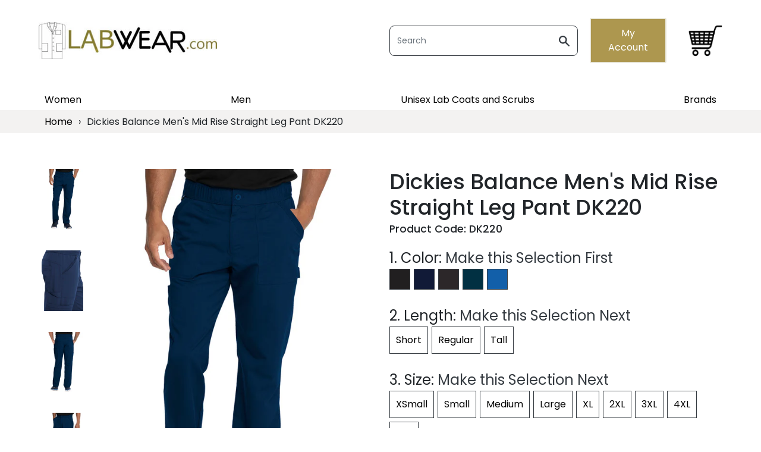

--- FILE ---
content_type: text/html; charset=utf-8
request_url: https://labwear.com/products/dickies-mens-mid-rise-straight-leg-pant
body_size: 37552
content:
<!doctype html>
<!--[if IE 9]> <html class="ie9 no-js supports-no-cookies" lang="en"> <![endif]-->
<!--[if (gt IE 9)|!(IE)]><!--> <html class="no-js supports-no-cookies" lang="en"> <!--<![endif]-->
<head>

<!-- Google Tag Manager -->
<script>
window.dataLayer = window.dataLayer || [];
</script>
  <script>(function(w,d,s,l,i){w[l]=w[l]||[];w[l].push({'gtm.start':
new Date().getTime(),event:'gtm.js'});var f=d.getElementsByTagName(s)[0],
j=d.createElement(s),dl=l!='dataLayer'?'&l='+l:'';j.async=true;j.src=
'https://www.googletagmanager.com/gtm.js?id='+i+dl;f.parentNode.insertBefore(j,f);
})(window,document,'script','dataLayer','GTM-W8HQCB3J');</script>
<!-- End Google Tag Manager -->
  
  <meta charset="utf-8">
  <meta http-equiv="X-UA-Compatible" content="IE=edge">
  <meta name="viewport" content="width=device-width,initial-scale=1">
  <meta name="theme-color" content="">
  <link href="https://fonts.googleapis.com/css2?family=Poppins:wght@100;200;300;400;500;600;700;800;900&display=swap" rel="stylesheet">
  <link rel="stylesheet" href="https://use.fontawesome.com/releases/v5.6.3/css/solid.css" integrity="sha384-+0VIRx+yz1WBcCTXBkVQYIBVNEFH1eP6Zknm16roZCyeNg2maWEpk/l/KsyFKs7G" crossorigin="anonymous">
  <link rel="stylesheet" href="https://use.fontawesome.com/releases/v5.6.3/css/fontawesome.css" integrity="sha384-jLuaxTTBR42U2qJ/pm4JRouHkEDHkVqH0T1nyQXn1mZ7Snycpf6Rl25VBNthU4z0" crossorigin="anonymous">
  <link rel="canonical" href="https://labwear.com/products/dickies-mens-mid-rise-straight-leg-pant"><link rel="shortcut icon" href="//labwear.com/cdn/shop/files/unnamed_32x32.jpg?v=1613689784" type="image/png"><title>Dickies Straight Leg Scrub Pants | Men&#39;s Scrub Pants | Medical Scrubs
&ndash; Labwear.com</title><meta name="description" content="These cargo-style pants from Dickies have an elastic waistband and are made from a four way stretch fabric. The pants feature a straight leg cut and four pockets.">


<meta property="og:site_name" content="Labwear.com">
<meta property="og:url" content="https://labwear.com/products/dickies-mens-mid-rise-straight-leg-pant">
<meta property="og:title" content="Dickies Balance Men's Mid Rise Straight Leg Pant DK220">
<meta property="og:type" content="product">
<meta property="og:description" content="These cargo-style pants from Dickies have an elastic waistband and are made from a four way stretch fabric. The pants feature a straight leg cut and four pockets."><meta property="product:availability" content="instock">
  <meta property="product:price:amount" content="40.99">
  <meta property="product:price:currency" content="USD"><meta property="og:image" content="http://labwear.com/cdn/shop/products/DK220_NAV.jpg?v=1586974560">
      <meta property="og:image:secure_url" content="https://labwear.com/cdn/shop/products/DK220_NAV.jpg?v=1586974560">
      <meta property="og:image:width" content="1100">
      <meta property="og:image:height" content="1600">
      <meta property="og:image:alt" content="Dickies Balance Men&#39;s Mid Rise Straight Leg Pant DK220"><meta property="og:image" content="http://labwear.com/cdn/shop/products/DK220_NAV_1.jpg?v=1586974560">
      <meta property="og:image:secure_url" content="https://labwear.com/cdn/shop/products/DK220_NAV_1.jpg?v=1586974560">
      <meta property="og:image:width" content="1100">
      <meta property="og:image:height" content="1600">
      <meta property="og:image:alt" content="Dickies Balance Men&#39;s Mid Rise Straight Leg Pant DK220"><meta property="og:image" content="http://labwear.com/cdn/shop/products/DK220_NAV_BACK.jpg?v=1586974560">
      <meta property="og:image:secure_url" content="https://labwear.com/cdn/shop/products/DK220_NAV_BACK.jpg?v=1586974560">
      <meta property="og:image:width" content="1100">
      <meta property="og:image:height" content="1600">
      <meta property="og:image:alt" content="Dickies Balance Men&#39;s Mid Rise Straight Leg Pant DK220">

<meta name="twitter:site" content="@">
<meta name="twitter:card" content="summary_large_image">
<meta name="twitter:title" content="Dickies Balance Men's Mid Rise Straight Leg Pant DK220">
<meta name="twitter:description" content="These cargo-style pants from Dickies have an elastic waistband and are made from a four way stretch fabric. The pants feature a straight leg cut and four pockets.">

  
<link type="text/css" href="//labwear.com/cdn/shop/t/15/assets/layout.theme.css?v=23282902678921761571602545267" rel="stylesheet"><link type="text/css" href="//labwear.com/cdn/shop/t/15/assets/layout.theme.styleLiquid.scss.css?v=75789508706063305271602545267" rel="stylesheet">
  <style>
  
  
  

  

  :root {

    --color-body-text: ;
    --color-main-background: ;

    --color-primary: #03989e;
    --color-secondary: #0e0e0e;
    --color-accent1: #5e5b5b;
    --color-accent2: #252bc6;
    --color-light: #f8f9fa;
    --color-dark: #343a40;
    --color-success: #66b312;
    --color-info: #a0a0a0;
    --color-warning: #ffda00;
    --color-danger: #c50235;

    --font-heading: Helvetica, Arial, sans-serif;
    --font-branding: Helvetica, Arial, sans-serif;
    --font-body: Helvetica, Arial, sans-serif;
    --font-body-weight: 400;
    --font-body-style: normal;
    --font-body-bold-weight: 700;
  }
</style>

  <link type="text/css" href="//labwear.com/cdn/shop/t/15/assets/smartsites-custom.css?v=125595433378871825871630048673" rel="stylesheet">

  <script>
    document.documentElement.className = document.documentElement.className.replace('no-js', '');

    window.theme = {
      strings: {
        addToCart: "Add to Cart",
        soldOut: "Sold Out",
        unavailable: "Unavailable"
      },
      moneyFormat: "${{amount}}"
    };

    
  </script>

  
<script type="text/javascript" src="//labwear.com/cdn/shop/t/15/assets/vendors@layout.theme.js?v=117655713455167693781602545252" defer="defer"></script><script type="text/javascript" src="//labwear.com/cdn/shop/t/15/assets/layout.theme.js?v=138545547415466770231602545231" defer="defer"></script><link rel="prefetch" href="//labwear.com/cdn/shop/t/15/assets/template.gift_card.js?v=64926830722981568061602545245" as="script"><script type="text/javascript" src="//labwear.com/cdn/shop/t/15/assets/template.index@template.product.js?v=109765527221489513651602545247" defer="defer"></script><link rel="prefetch" href="//labwear.com/cdn/shop/t/15/assets/template.index.js?v=43061980830449054701602545246" as="script"><script type="text/javascript" src="//labwear.com/cdn/shop/t/15/assets/template.product.js?v=100471845394300775721602545248" defer="defer"></script><link rel="prefetch" href="//labwear.com/cdn/shop/t/15/assets/template.addresses.js?v=179733740599624439831602545244" as="script"><link rel="prefetch" href="//labwear.com/cdn/shop/t/15/assets/template.login.js?v=181032122612349812851602545247" as="script">

  <script>window.performance && window.performance.mark && window.performance.mark('shopify.content_for_header.start');</script><meta name="facebook-domain-verification" content="tw1ksc7it96rn9891hwtn8h36bqo5u">
<meta name="google-site-verification" content="JQBZZVNg48lcZqmYMb4aR10PML6nnBi3G9dOB6QbpW8">
<meta id="shopify-digital-wallet" name="shopify-digital-wallet" content="/8285749284/digital_wallets/dialog">
<meta name="shopify-checkout-api-token" content="7fdc5f7fbc3493c260c47a9d3cf4afa0">
<link rel="alternate" type="application/json+oembed" href="https://labwear.com/products/dickies-mens-mid-rise-straight-leg-pant.oembed">
<script async="async" src="/checkouts/internal/preloads.js?locale=en-US"></script>
<link rel="preconnect" href="https://shop.app" crossorigin="anonymous">
<script async="async" src="https://shop.app/checkouts/internal/preloads.js?locale=en-US&shop_id=8285749284" crossorigin="anonymous"></script>
<script id="apple-pay-shop-capabilities" type="application/json">{"shopId":8285749284,"countryCode":"US","currencyCode":"USD","merchantCapabilities":["supports3DS"],"merchantId":"gid:\/\/shopify\/Shop\/8285749284","merchantName":"Labwear.com","requiredBillingContactFields":["postalAddress","email"],"requiredShippingContactFields":["postalAddress","email"],"shippingType":"shipping","supportedNetworks":["visa","masterCard","amex","discover","elo","jcb"],"total":{"type":"pending","label":"Labwear.com","amount":"1.00"},"shopifyPaymentsEnabled":true,"supportsSubscriptions":true}</script>
<script id="shopify-features" type="application/json">{"accessToken":"7fdc5f7fbc3493c260c47a9d3cf4afa0","betas":["rich-media-storefront-analytics"],"domain":"labwear.com","predictiveSearch":true,"shopId":8285749284,"locale":"en"}</script>
<script>var Shopify = Shopify || {};
Shopify.shop = "labwear-live.myshopify.com";
Shopify.locale = "en";
Shopify.currency = {"active":"USD","rate":"1.0"};
Shopify.country = "US";
Shopify.theme = {"name":"1002 | Labwear QCM 2020","id":114204901554,"schema_name":"labwear-qcm-2019","schema_version":"1.0.0","theme_store_id":796,"role":"main"};
Shopify.theme.handle = "null";
Shopify.theme.style = {"id":null,"handle":null};
Shopify.cdnHost = "labwear.com/cdn";
Shopify.routes = Shopify.routes || {};
Shopify.routes.root = "/";</script>
<script type="module">!function(o){(o.Shopify=o.Shopify||{}).modules=!0}(window);</script>
<script>!function(o){function n(){var o=[];function n(){o.push(Array.prototype.slice.apply(arguments))}return n.q=o,n}var t=o.Shopify=o.Shopify||{};t.loadFeatures=n(),t.autoloadFeatures=n()}(window);</script>
<script>
  window.ShopifyPay = window.ShopifyPay || {};
  window.ShopifyPay.apiHost = "shop.app\/pay";
  window.ShopifyPay.redirectState = null;
</script>
<script id="shop-js-analytics" type="application/json">{"pageType":"product"}</script>
<script defer="defer" async type="module" src="//labwear.com/cdn/shopifycloud/shop-js/modules/v2/client.init-shop-cart-sync_WVOgQShq.en.esm.js"></script>
<script defer="defer" async type="module" src="//labwear.com/cdn/shopifycloud/shop-js/modules/v2/chunk.common_C_13GLB1.esm.js"></script>
<script defer="defer" async type="module" src="//labwear.com/cdn/shopifycloud/shop-js/modules/v2/chunk.modal_CLfMGd0m.esm.js"></script>
<script type="module">
  await import("//labwear.com/cdn/shopifycloud/shop-js/modules/v2/client.init-shop-cart-sync_WVOgQShq.en.esm.js");
await import("//labwear.com/cdn/shopifycloud/shop-js/modules/v2/chunk.common_C_13GLB1.esm.js");
await import("//labwear.com/cdn/shopifycloud/shop-js/modules/v2/chunk.modal_CLfMGd0m.esm.js");

  window.Shopify.SignInWithShop?.initShopCartSync?.({"fedCMEnabled":true,"windoidEnabled":true});

</script>
<script>
  window.Shopify = window.Shopify || {};
  if (!window.Shopify.featureAssets) window.Shopify.featureAssets = {};
  window.Shopify.featureAssets['shop-js'] = {"shop-cart-sync":["modules/v2/client.shop-cart-sync_DuR37GeY.en.esm.js","modules/v2/chunk.common_C_13GLB1.esm.js","modules/v2/chunk.modal_CLfMGd0m.esm.js"],"init-fed-cm":["modules/v2/client.init-fed-cm_BucUoe6W.en.esm.js","modules/v2/chunk.common_C_13GLB1.esm.js","modules/v2/chunk.modal_CLfMGd0m.esm.js"],"shop-toast-manager":["modules/v2/client.shop-toast-manager_B0JfrpKj.en.esm.js","modules/v2/chunk.common_C_13GLB1.esm.js","modules/v2/chunk.modal_CLfMGd0m.esm.js"],"init-shop-cart-sync":["modules/v2/client.init-shop-cart-sync_WVOgQShq.en.esm.js","modules/v2/chunk.common_C_13GLB1.esm.js","modules/v2/chunk.modal_CLfMGd0m.esm.js"],"shop-button":["modules/v2/client.shop-button_B_U3bv27.en.esm.js","modules/v2/chunk.common_C_13GLB1.esm.js","modules/v2/chunk.modal_CLfMGd0m.esm.js"],"init-windoid":["modules/v2/client.init-windoid_DuP9q_di.en.esm.js","modules/v2/chunk.common_C_13GLB1.esm.js","modules/v2/chunk.modal_CLfMGd0m.esm.js"],"shop-cash-offers":["modules/v2/client.shop-cash-offers_BmULhtno.en.esm.js","modules/v2/chunk.common_C_13GLB1.esm.js","modules/v2/chunk.modal_CLfMGd0m.esm.js"],"pay-button":["modules/v2/client.pay-button_CrPSEbOK.en.esm.js","modules/v2/chunk.common_C_13GLB1.esm.js","modules/v2/chunk.modal_CLfMGd0m.esm.js"],"init-customer-accounts":["modules/v2/client.init-customer-accounts_jNk9cPYQ.en.esm.js","modules/v2/client.shop-login-button_DJ5ldayH.en.esm.js","modules/v2/chunk.common_C_13GLB1.esm.js","modules/v2/chunk.modal_CLfMGd0m.esm.js"],"avatar":["modules/v2/client.avatar_BTnouDA3.en.esm.js"],"checkout-modal":["modules/v2/client.checkout-modal_pBPyh9w8.en.esm.js","modules/v2/chunk.common_C_13GLB1.esm.js","modules/v2/chunk.modal_CLfMGd0m.esm.js"],"init-shop-for-new-customer-accounts":["modules/v2/client.init-shop-for-new-customer-accounts_BUoCy7a5.en.esm.js","modules/v2/client.shop-login-button_DJ5ldayH.en.esm.js","modules/v2/chunk.common_C_13GLB1.esm.js","modules/v2/chunk.modal_CLfMGd0m.esm.js"],"init-customer-accounts-sign-up":["modules/v2/client.init-customer-accounts-sign-up_CnczCz9H.en.esm.js","modules/v2/client.shop-login-button_DJ5ldayH.en.esm.js","modules/v2/chunk.common_C_13GLB1.esm.js","modules/v2/chunk.modal_CLfMGd0m.esm.js"],"init-shop-email-lookup-coordinator":["modules/v2/client.init-shop-email-lookup-coordinator_CzjY5t9o.en.esm.js","modules/v2/chunk.common_C_13GLB1.esm.js","modules/v2/chunk.modal_CLfMGd0m.esm.js"],"shop-follow-button":["modules/v2/client.shop-follow-button_CsYC63q7.en.esm.js","modules/v2/chunk.common_C_13GLB1.esm.js","modules/v2/chunk.modal_CLfMGd0m.esm.js"],"shop-login-button":["modules/v2/client.shop-login-button_DJ5ldayH.en.esm.js","modules/v2/chunk.common_C_13GLB1.esm.js","modules/v2/chunk.modal_CLfMGd0m.esm.js"],"shop-login":["modules/v2/client.shop-login_B9ccPdmx.en.esm.js","modules/v2/chunk.common_C_13GLB1.esm.js","modules/v2/chunk.modal_CLfMGd0m.esm.js"],"lead-capture":["modules/v2/client.lead-capture_D0K_KgYb.en.esm.js","modules/v2/chunk.common_C_13GLB1.esm.js","modules/v2/chunk.modal_CLfMGd0m.esm.js"],"payment-terms":["modules/v2/client.payment-terms_BWmiNN46.en.esm.js","modules/v2/chunk.common_C_13GLB1.esm.js","modules/v2/chunk.modal_CLfMGd0m.esm.js"]};
</script>
<script>(function() {
  var isLoaded = false;
  function asyncLoad() {
    if (isLoaded) return;
    isLoaded = true;
    var urls = ["https:\/\/static.klaviyo.com\/onsite\/js\/klaviyo.js?company_id=WuGj2S\u0026shop=labwear-live.myshopify.com","https:\/\/static.klaviyo.com\/onsite\/js\/klaviyo.js?company_id=WuGj2S\u0026shop=labwear-live.myshopify.com","https:\/\/chimpstatic.com\/mcjs-connected\/js\/users\/f901b21101a445db474eb25c6\/e148a4c044d74c304c78e99fe.js?shop=labwear-live.myshopify.com"];
    for (var i = 0; i < urls.length; i++) {
      var s = document.createElement('script');
      s.type = 'text/javascript';
      s.async = true;
      s.src = urls[i];
      var x = document.getElementsByTagName('script')[0];
      x.parentNode.insertBefore(s, x);
    }
  };
  if(window.attachEvent) {
    window.attachEvent('onload', asyncLoad);
  } else {
    window.addEventListener('load', asyncLoad, false);
  }
})();</script>
<script id="__st">var __st={"a":8285749284,"offset":-18000,"reqid":"643926e8-43ef-40c2-9e51-dae7e2c5a027-1769678889","pageurl":"labwear.com\/products\/dickies-mens-mid-rise-straight-leg-pant","u":"5254f52c7804","p":"product","rtyp":"product","rid":4591428534308};</script>
<script>window.ShopifyPaypalV4VisibilityTracking = true;</script>
<script id="captcha-bootstrap">!function(){'use strict';const t='contact',e='account',n='new_comment',o=[[t,t],['blogs',n],['comments',n],[t,'customer']],c=[[e,'customer_login'],[e,'guest_login'],[e,'recover_customer_password'],[e,'create_customer']],r=t=>t.map((([t,e])=>`form[action*='/${t}']:not([data-nocaptcha='true']) input[name='form_type'][value='${e}']`)).join(','),a=t=>()=>t?[...document.querySelectorAll(t)].map((t=>t.form)):[];function s(){const t=[...o],e=r(t);return a(e)}const i='password',u='form_key',d=['recaptcha-v3-token','g-recaptcha-response','h-captcha-response',i],f=()=>{try{return window.sessionStorage}catch{return}},m='__shopify_v',_=t=>t.elements[u];function p(t,e,n=!1){try{const o=window.sessionStorage,c=JSON.parse(o.getItem(e)),{data:r}=function(t){const{data:e,action:n}=t;return t[m]||n?{data:e,action:n}:{data:t,action:n}}(c);for(const[e,n]of Object.entries(r))t.elements[e]&&(t.elements[e].value=n);n&&o.removeItem(e)}catch(o){console.error('form repopulation failed',{error:o})}}const l='form_type',E='cptcha';function T(t){t.dataset[E]=!0}const w=window,h=w.document,L='Shopify',v='ce_forms',y='captcha';let A=!1;((t,e)=>{const n=(g='f06e6c50-85a8-45c8-87d0-21a2b65856fe',I='https://cdn.shopify.com/shopifycloud/storefront-forms-hcaptcha/ce_storefront_forms_captcha_hcaptcha.v1.5.2.iife.js',D={infoText:'Protected by hCaptcha',privacyText:'Privacy',termsText:'Terms'},(t,e,n)=>{const o=w[L][v],c=o.bindForm;if(c)return c(t,g,e,D).then(n);var r;o.q.push([[t,g,e,D],n]),r=I,A||(h.body.append(Object.assign(h.createElement('script'),{id:'captcha-provider',async:!0,src:r})),A=!0)});var g,I,D;w[L]=w[L]||{},w[L][v]=w[L][v]||{},w[L][v].q=[],w[L][y]=w[L][y]||{},w[L][y].protect=function(t,e){n(t,void 0,e),T(t)},Object.freeze(w[L][y]),function(t,e,n,w,h,L){const[v,y,A,g]=function(t,e,n){const i=e?o:[],u=t?c:[],d=[...i,...u],f=r(d),m=r(i),_=r(d.filter((([t,e])=>n.includes(e))));return[a(f),a(m),a(_),s()]}(w,h,L),I=t=>{const e=t.target;return e instanceof HTMLFormElement?e:e&&e.form},D=t=>v().includes(t);t.addEventListener('submit',(t=>{const e=I(t);if(!e)return;const n=D(e)&&!e.dataset.hcaptchaBound&&!e.dataset.recaptchaBound,o=_(e),c=g().includes(e)&&(!o||!o.value);(n||c)&&t.preventDefault(),c&&!n&&(function(t){try{if(!f())return;!function(t){const e=f();if(!e)return;const n=_(t);if(!n)return;const o=n.value;o&&e.removeItem(o)}(t);const e=Array.from(Array(32),(()=>Math.random().toString(36)[2])).join('');!function(t,e){_(t)||t.append(Object.assign(document.createElement('input'),{type:'hidden',name:u})),t.elements[u].value=e}(t,e),function(t,e){const n=f();if(!n)return;const o=[...t.querySelectorAll(`input[type='${i}']`)].map((({name:t})=>t)),c=[...d,...o],r={};for(const[a,s]of new FormData(t).entries())c.includes(a)||(r[a]=s);n.setItem(e,JSON.stringify({[m]:1,action:t.action,data:r}))}(t,e)}catch(e){console.error('failed to persist form',e)}}(e),e.submit())}));const S=(t,e)=>{t&&!t.dataset[E]&&(n(t,e.some((e=>e===t))),T(t))};for(const o of['focusin','change'])t.addEventListener(o,(t=>{const e=I(t);D(e)&&S(e,y())}));const B=e.get('form_key'),M=e.get(l),P=B&&M;t.addEventListener('DOMContentLoaded',(()=>{const t=y();if(P)for(const e of t)e.elements[l].value===M&&p(e,B);[...new Set([...A(),...v().filter((t=>'true'===t.dataset.shopifyCaptcha))])].forEach((e=>S(e,t)))}))}(h,new URLSearchParams(w.location.search),n,t,e,['guest_login'])})(!1,!0)}();</script>
<script integrity="sha256-4kQ18oKyAcykRKYeNunJcIwy7WH5gtpwJnB7kiuLZ1E=" data-source-attribution="shopify.loadfeatures" defer="defer" src="//labwear.com/cdn/shopifycloud/storefront/assets/storefront/load_feature-a0a9edcb.js" crossorigin="anonymous"></script>
<script crossorigin="anonymous" defer="defer" src="//labwear.com/cdn/shopifycloud/storefront/assets/shopify_pay/storefront-65b4c6d7.js?v=20250812"></script>
<script data-source-attribution="shopify.dynamic_checkout.dynamic.init">var Shopify=Shopify||{};Shopify.PaymentButton=Shopify.PaymentButton||{isStorefrontPortableWallets:!0,init:function(){window.Shopify.PaymentButton.init=function(){};var t=document.createElement("script");t.src="https://labwear.com/cdn/shopifycloud/portable-wallets/latest/portable-wallets.en.js",t.type="module",document.head.appendChild(t)}};
</script>
<script data-source-attribution="shopify.dynamic_checkout.buyer_consent">
  function portableWalletsHideBuyerConsent(e){var t=document.getElementById("shopify-buyer-consent"),n=document.getElementById("shopify-subscription-policy-button");t&&n&&(t.classList.add("hidden"),t.setAttribute("aria-hidden","true"),n.removeEventListener("click",e))}function portableWalletsShowBuyerConsent(e){var t=document.getElementById("shopify-buyer-consent"),n=document.getElementById("shopify-subscription-policy-button");t&&n&&(t.classList.remove("hidden"),t.removeAttribute("aria-hidden"),n.addEventListener("click",e))}window.Shopify?.PaymentButton&&(window.Shopify.PaymentButton.hideBuyerConsent=portableWalletsHideBuyerConsent,window.Shopify.PaymentButton.showBuyerConsent=portableWalletsShowBuyerConsent);
</script>
<script data-source-attribution="shopify.dynamic_checkout.cart.bootstrap">document.addEventListener("DOMContentLoaded",(function(){function t(){return document.querySelector("shopify-accelerated-checkout-cart, shopify-accelerated-checkout")}if(t())Shopify.PaymentButton.init();else{new MutationObserver((function(e,n){t()&&(Shopify.PaymentButton.init(),n.disconnect())})).observe(document.body,{childList:!0,subtree:!0})}}));
</script>
<link id="shopify-accelerated-checkout-styles" rel="stylesheet" media="screen" href="https://labwear.com/cdn/shopifycloud/portable-wallets/latest/accelerated-checkout-backwards-compat.css" crossorigin="anonymous">
<style id="shopify-accelerated-checkout-cart">
        #shopify-buyer-consent {
  margin-top: 1em;
  display: inline-block;
  width: 100%;
}

#shopify-buyer-consent.hidden {
  display: none;
}

#shopify-subscription-policy-button {
  background: none;
  border: none;
  padding: 0;
  text-decoration: underline;
  font-size: inherit;
  cursor: pointer;
}

#shopify-subscription-policy-button::before {
  box-shadow: none;
}

      </style>

<script>window.performance && window.performance.mark && window.performance.mark('shopify.content_for_header.end');</script>

	
    
    
    
    <script src="//labwear.com/cdn/shop/t/15/assets/magiczoomplus.js?v=123332857848200048731602545236" type="text/javascript"></script>
    <link href="//labwear.com/cdn/shop/t/15/assets/magiczoomplus.css?v=48036693384891542651602545236" rel="stylesheet" type="text/css" media="all" />
    
    <link href="//labwear.com/cdn/shop/t/15/assets/magiczoomplus.additional.css?v=7588833124491004381602545235" rel="stylesheet" type="text/css" media="all" />
    <script type="text/javascript">
    mzOptions = {
        'zoomWidth':'auto',
        'zoomHeight':'auto',
        'zoomPosition':'right',
        'zoomDistance':15,
        'selectorTrigger':'click',
        'transitionEffect':true,
        'cssClass':'',
        'lazyZoom':false,
        'rightClick':false,
        'zoomMode':'zoom',
        'zoomOn':'hover',
        'upscale':true,
        'smoothing':true,
        'variableZoom':false,
        'zoomCaption':'off',
        'expand':'window',
        'expandZoomMode':'zoom',
        'expandZoomOn':'click',
        'expandCaption':true,
        'closeOnClickOutside':true,
        'hint':'once',
        'textHoverZoomHint':'Hover to zoom',
        'textClickZoomHint':'Click to zoom',
        'textExpandHint':'Click to expand',
        'textBtnClose':'Close',
        'textBtnNext':'Next',
        'textBtnPrev':'Previous'
    }
    mzMobileOptions = {
        'zoomMode':'magnifier',
        'textHoverZoomHint':'Touch to zoom',
        'textClickZoomHint':'Double tap to zoom',
        'textExpandHint':'Tap to expand'
    }
    
    </script>
    <script src="//labwear.com/cdn/shop/t/15/assets/magiczoomplus.sirv.js?v=69101200383175298831602545237" type="text/javascript"></script>
    

  
<!-- Facebook Pixel Code -->
<script>
!function(f,b,e,v,n,t,s)
{if(f.fbq)return;n=f.fbq=function(){n.callMethod?
n.callMethod.apply(n,arguments):n.queue.push(arguments)};
if(!f._fbq)f._fbq=n;n.push=n;n.loaded=!0;n.version='2.0';
n.queue=[];t=b.createElement(e);t.async=!0;
t.src=v;s=b.getElementsByTagName(e)[0];
s.parentNode.insertBefore(t,s)}(window, document,'script',
'https://connect.facebook.net/en_US/fbevents.js');
fbq('init', '463109408284107');
fbq('track', 'PageView');
</script>
<noscript><img height="1" width="1" style="display:none"
src="https://www.facebook.com/tr?id=463109408284107&ev=PageView&noscript=1"
/></noscript>
<!-- End Facebook Pixel Code -->
  

<script>
    
    
    
    
    var gsf_conversion_data = {page_type : 'product', event : 'view_item', data : {product_data : [{variant_id : 31848725020708, product_id : 4591428534308, name : "Dickies Balance Men&#39;s Mid Rise Straight Leg Pant DK220", price : "40.99", currency : "USD", sku : "17DK220-01", brand : "Dickies", variant : "Black", category : "Mens", quantity : "-12" }], total_price : "40.99", shop_currency : "USD"}};
    
</script>
<!-- Google tag (gtag.js) -->
<script async src="https://www.googletagmanager.com/gtag/js?id=AW-1072732327"></script>
<script>
  window.dataLayer = window.dataLayer || [];
  function gtag(){dataLayer.push(arguments);}
  gtag('js', new Date());

  gtag('config', 'AW-1072732327');
</script>
  <!-- CustomerLabs Tag --><script>!function(t,e,r,c,a,n,s){t.ClAnalyticsObject=a,t[a]=t[a]||[],t[a].methods=["trackSubmit","trackClick","pageview","identify","track"],t[a].factory=function(e){return function(){var r=Array.prototype.slice.call(arguments);return r.unshift(e),t[a].push(r),t[a]}};for(var i=0;i<t[a].methods.length;i++){var o=t[a].methods[i];t[a][o]=t[a].factory(o)};n=e.createElement(r),s=e.getElementsByTagName(r)[0],n.async=1,n.crossOrigin="anonymous",n.src=c,s.parentNode.insertBefore(n,s)}(window,document,"script","//cdn.js.customerlabs.co/cl58849v80nszt.js","_cl");_cl.SNIPPET_VERSION="1.0.0"</script><!-- End of CustomerLabs Tag -->
<script>
window.clShopifyTrack = function() {
    fetch('/cart/update.js', {
      method: 'POST',
      headers: {
        'Content-Type': 'application/x-www-form-urlencoded'
      },
      body: 'attributes[customerlabs_id]=' + window.CLabsgbVar.generalProps.uid
    })
    .then(function(response) {
      return response.json();
    })
    .then(function(data) {
      console.log("Success:", data);
    })
    .catch(function(error) {
      console.error("Error:", error);
    });
  }
</script>

<link href="https://monorail-edge.shopifysvc.com" rel="dns-prefetch">
<script>(function(){if ("sendBeacon" in navigator && "performance" in window) {try {var session_token_from_headers = performance.getEntriesByType('navigation')[0].serverTiming.find(x => x.name == '_s').description;} catch {var session_token_from_headers = undefined;}var session_cookie_matches = document.cookie.match(/_shopify_s=([^;]*)/);var session_token_from_cookie = session_cookie_matches && session_cookie_matches.length === 2 ? session_cookie_matches[1] : "";var session_token = session_token_from_headers || session_token_from_cookie || "";function handle_abandonment_event(e) {var entries = performance.getEntries().filter(function(entry) {return /monorail-edge.shopifysvc.com/.test(entry.name);});if (!window.abandonment_tracked && entries.length === 0) {window.abandonment_tracked = true;var currentMs = Date.now();var navigation_start = performance.timing.navigationStart;var payload = {shop_id: 8285749284,url: window.location.href,navigation_start,duration: currentMs - navigation_start,session_token,page_type: "product"};window.navigator.sendBeacon("https://monorail-edge.shopifysvc.com/v1/produce", JSON.stringify({schema_id: "online_store_buyer_site_abandonment/1.1",payload: payload,metadata: {event_created_at_ms: currentMs,event_sent_at_ms: currentMs}}));}}window.addEventListener('pagehide', handle_abandonment_event);}}());</script>
<script id="web-pixels-manager-setup">(function e(e,d,r,n,o){if(void 0===o&&(o={}),!Boolean(null===(a=null===(i=window.Shopify)||void 0===i?void 0:i.analytics)||void 0===a?void 0:a.replayQueue)){var i,a;window.Shopify=window.Shopify||{};var t=window.Shopify;t.analytics=t.analytics||{};var s=t.analytics;s.replayQueue=[],s.publish=function(e,d,r){return s.replayQueue.push([e,d,r]),!0};try{self.performance.mark("wpm:start")}catch(e){}var l=function(){var e={modern:/Edge?\/(1{2}[4-9]|1[2-9]\d|[2-9]\d{2}|\d{4,})\.\d+(\.\d+|)|Firefox\/(1{2}[4-9]|1[2-9]\d|[2-9]\d{2}|\d{4,})\.\d+(\.\d+|)|Chrom(ium|e)\/(9{2}|\d{3,})\.\d+(\.\d+|)|(Maci|X1{2}).+ Version\/(15\.\d+|(1[6-9]|[2-9]\d|\d{3,})\.\d+)([,.]\d+|)( \(\w+\)|)( Mobile\/\w+|) Safari\/|Chrome.+OPR\/(9{2}|\d{3,})\.\d+\.\d+|(CPU[ +]OS|iPhone[ +]OS|CPU[ +]iPhone|CPU IPhone OS|CPU iPad OS)[ +]+(15[._]\d+|(1[6-9]|[2-9]\d|\d{3,})[._]\d+)([._]\d+|)|Android:?[ /-](13[3-9]|1[4-9]\d|[2-9]\d{2}|\d{4,})(\.\d+|)(\.\d+|)|Android.+Firefox\/(13[5-9]|1[4-9]\d|[2-9]\d{2}|\d{4,})\.\d+(\.\d+|)|Android.+Chrom(ium|e)\/(13[3-9]|1[4-9]\d|[2-9]\d{2}|\d{4,})\.\d+(\.\d+|)|SamsungBrowser\/([2-9]\d|\d{3,})\.\d+/,legacy:/Edge?\/(1[6-9]|[2-9]\d|\d{3,})\.\d+(\.\d+|)|Firefox\/(5[4-9]|[6-9]\d|\d{3,})\.\d+(\.\d+|)|Chrom(ium|e)\/(5[1-9]|[6-9]\d|\d{3,})\.\d+(\.\d+|)([\d.]+$|.*Safari\/(?![\d.]+ Edge\/[\d.]+$))|(Maci|X1{2}).+ Version\/(10\.\d+|(1[1-9]|[2-9]\d|\d{3,})\.\d+)([,.]\d+|)( \(\w+\)|)( Mobile\/\w+|) Safari\/|Chrome.+OPR\/(3[89]|[4-9]\d|\d{3,})\.\d+\.\d+|(CPU[ +]OS|iPhone[ +]OS|CPU[ +]iPhone|CPU IPhone OS|CPU iPad OS)[ +]+(10[._]\d+|(1[1-9]|[2-9]\d|\d{3,})[._]\d+)([._]\d+|)|Android:?[ /-](13[3-9]|1[4-9]\d|[2-9]\d{2}|\d{4,})(\.\d+|)(\.\d+|)|Mobile Safari.+OPR\/([89]\d|\d{3,})\.\d+\.\d+|Android.+Firefox\/(13[5-9]|1[4-9]\d|[2-9]\d{2}|\d{4,})\.\d+(\.\d+|)|Android.+Chrom(ium|e)\/(13[3-9]|1[4-9]\d|[2-9]\d{2}|\d{4,})\.\d+(\.\d+|)|Android.+(UC? ?Browser|UCWEB|U3)[ /]?(15\.([5-9]|\d{2,})|(1[6-9]|[2-9]\d|\d{3,})\.\d+)\.\d+|SamsungBrowser\/(5\.\d+|([6-9]|\d{2,})\.\d+)|Android.+MQ{2}Browser\/(14(\.(9|\d{2,})|)|(1[5-9]|[2-9]\d|\d{3,})(\.\d+|))(\.\d+|)|K[Aa][Ii]OS\/(3\.\d+|([4-9]|\d{2,})\.\d+)(\.\d+|)/},d=e.modern,r=e.legacy,n=navigator.userAgent;return n.match(d)?"modern":n.match(r)?"legacy":"unknown"}(),u="modern"===l?"modern":"legacy",c=(null!=n?n:{modern:"",legacy:""})[u],f=function(e){return[e.baseUrl,"/wpm","/b",e.hashVersion,"modern"===e.buildTarget?"m":"l",".js"].join("")}({baseUrl:d,hashVersion:r,buildTarget:u}),m=function(e){var d=e.version,r=e.bundleTarget,n=e.surface,o=e.pageUrl,i=e.monorailEndpoint;return{emit:function(e){var a=e.status,t=e.errorMsg,s=(new Date).getTime(),l=JSON.stringify({metadata:{event_sent_at_ms:s},events:[{schema_id:"web_pixels_manager_load/3.1",payload:{version:d,bundle_target:r,page_url:o,status:a,surface:n,error_msg:t},metadata:{event_created_at_ms:s}}]});if(!i)return console&&console.warn&&console.warn("[Web Pixels Manager] No Monorail endpoint provided, skipping logging."),!1;try{return self.navigator.sendBeacon.bind(self.navigator)(i,l)}catch(e){}var u=new XMLHttpRequest;try{return u.open("POST",i,!0),u.setRequestHeader("Content-Type","text/plain"),u.send(l),!0}catch(e){return console&&console.warn&&console.warn("[Web Pixels Manager] Got an unhandled error while logging to Monorail."),!1}}}}({version:r,bundleTarget:l,surface:e.surface,pageUrl:self.location.href,monorailEndpoint:e.monorailEndpoint});try{o.browserTarget=l,function(e){var d=e.src,r=e.async,n=void 0===r||r,o=e.onload,i=e.onerror,a=e.sri,t=e.scriptDataAttributes,s=void 0===t?{}:t,l=document.createElement("script"),u=document.querySelector("head"),c=document.querySelector("body");if(l.async=n,l.src=d,a&&(l.integrity=a,l.crossOrigin="anonymous"),s)for(var f in s)if(Object.prototype.hasOwnProperty.call(s,f))try{l.dataset[f]=s[f]}catch(e){}if(o&&l.addEventListener("load",o),i&&l.addEventListener("error",i),u)u.appendChild(l);else{if(!c)throw new Error("Did not find a head or body element to append the script");c.appendChild(l)}}({src:f,async:!0,onload:function(){if(!function(){var e,d;return Boolean(null===(d=null===(e=window.Shopify)||void 0===e?void 0:e.analytics)||void 0===d?void 0:d.initialized)}()){var d=window.webPixelsManager.init(e)||void 0;if(d){var r=window.Shopify.analytics;r.replayQueue.forEach((function(e){var r=e[0],n=e[1],o=e[2];d.publishCustomEvent(r,n,o)})),r.replayQueue=[],r.publish=d.publishCustomEvent,r.visitor=d.visitor,r.initialized=!0}}},onerror:function(){return m.emit({status:"failed",errorMsg:"".concat(f," has failed to load")})},sri:function(e){var d=/^sha384-[A-Za-z0-9+/=]+$/;return"string"==typeof e&&d.test(e)}(c)?c:"",scriptDataAttributes:o}),m.emit({status:"loading"})}catch(e){m.emit({status:"failed",errorMsg:(null==e?void 0:e.message)||"Unknown error"})}}})({shopId: 8285749284,storefrontBaseUrl: "https://labwear.com",extensionsBaseUrl: "https://extensions.shopifycdn.com/cdn/shopifycloud/web-pixels-manager",monorailEndpoint: "https://monorail-edge.shopifysvc.com/unstable/produce_batch",surface: "storefront-renderer",enabledBetaFlags: ["2dca8a86"],webPixelsConfigList: [{"id":"1669071026","configuration":"{\"ti\":\"187220320\",\"endpoint\":\"https:\/\/bat.bing.com\/action\/0\"}","eventPayloadVersion":"v1","runtimeContext":"STRICT","scriptVersion":"5ee93563fe31b11d2d65e2f09a5229dc","type":"APP","apiClientId":2997493,"privacyPurposes":["ANALYTICS","MARKETING","SALE_OF_DATA"],"dataSharingAdjustments":{"protectedCustomerApprovalScopes":["read_customer_personal_data"]}},{"id":"1481048242","configuration":"{\"pixel_id\":\"814416242989193\",\"pixel_type\":\"facebook_pixel\"}","eventPayloadVersion":"v1","runtimeContext":"OPEN","scriptVersion":"ca16bc87fe92b6042fbaa3acc2fbdaa6","type":"APP","apiClientId":2329312,"privacyPurposes":["ANALYTICS","MARKETING","SALE_OF_DATA"],"dataSharingAdjustments":{"protectedCustomerApprovalScopes":["read_customer_address","read_customer_email","read_customer_name","read_customer_personal_data","read_customer_phone"]}},{"id":"506462386","configuration":"{\"config\":\"{\\\"pixel_id\\\":\\\"G-ZLQSGJNFHZ\\\",\\\"target_country\\\":\\\"US\\\",\\\"gtag_events\\\":[{\\\"type\\\":\\\"search\\\",\\\"action_label\\\":\\\"G-ZLQSGJNFHZ\\\"},{\\\"type\\\":\\\"begin_checkout\\\",\\\"action_label\\\":\\\"G-ZLQSGJNFHZ\\\"},{\\\"type\\\":\\\"view_item\\\",\\\"action_label\\\":[\\\"G-ZLQSGJNFHZ\\\",\\\"MC-5B63QHNXFX\\\"]},{\\\"type\\\":\\\"purchase\\\",\\\"action_label\\\":[\\\"G-ZLQSGJNFHZ\\\",\\\"MC-5B63QHNXFX\\\"]},{\\\"type\\\":\\\"page_view\\\",\\\"action_label\\\":[\\\"G-ZLQSGJNFHZ\\\",\\\"MC-5B63QHNXFX\\\"]},{\\\"type\\\":\\\"add_payment_info\\\",\\\"action_label\\\":\\\"G-ZLQSGJNFHZ\\\"},{\\\"type\\\":\\\"add_to_cart\\\",\\\"action_label\\\":\\\"G-ZLQSGJNFHZ\\\"}],\\\"enable_monitoring_mode\\\":false}\"}","eventPayloadVersion":"v1","runtimeContext":"OPEN","scriptVersion":"b2a88bafab3e21179ed38636efcd8a93","type":"APP","apiClientId":1780363,"privacyPurposes":[],"dataSharingAdjustments":{"protectedCustomerApprovalScopes":["read_customer_address","read_customer_email","read_customer_name","read_customer_personal_data","read_customer_phone"]}},{"id":"shopify-app-pixel","configuration":"{}","eventPayloadVersion":"v1","runtimeContext":"STRICT","scriptVersion":"0450","apiClientId":"shopify-pixel","type":"APP","privacyPurposes":["ANALYTICS","MARKETING"]},{"id":"shopify-custom-pixel","eventPayloadVersion":"v1","runtimeContext":"LAX","scriptVersion":"0450","apiClientId":"shopify-pixel","type":"CUSTOM","privacyPurposes":["ANALYTICS","MARKETING"]}],isMerchantRequest: false,initData: {"shop":{"name":"Labwear.com","paymentSettings":{"currencyCode":"USD"},"myshopifyDomain":"labwear-live.myshopify.com","countryCode":"US","storefrontUrl":"https:\/\/labwear.com"},"customer":null,"cart":null,"checkout":null,"productVariants":[{"price":{"amount":40.99,"currencyCode":"USD"},"product":{"title":"Dickies Balance Men's Mid Rise Straight Leg Pant DK220","vendor":"Dickies","id":"4591428534308","untranslatedTitle":"Dickies Balance Men's Mid Rise Straight Leg Pant DK220","url":"\/products\/dickies-mens-mid-rise-straight-leg-pant","type":"Mens"},"id":"31848725020708","image":{"src":"\/\/labwear.com\/cdn\/shop\/products\/DK220_BLK.jpg?v=1586974560"},"sku":"17DK220-01","title":"Black","untranslatedTitle":"Black"},{"price":{"amount":40.99,"currencyCode":"USD"},"product":{"title":"Dickies Balance Men's Mid Rise Straight Leg Pant DK220","vendor":"Dickies","id":"4591428534308","untranslatedTitle":"Dickies Balance Men's Mid Rise Straight Leg Pant DK220","url":"\/products\/dickies-mens-mid-rise-straight-leg-pant","type":"Mens"},"id":"31848725184548","image":{"src":"\/\/labwear.com\/cdn\/shop\/products\/DK220_NAV_BACK_b1a20432-18a6-408a-9d8d-1980b856580b.jpg?v=1586974601"},"sku":"17DK220-05","title":"Navy Blue","untranslatedTitle":"Navy Blue"},{"price":{"amount":40.99,"currencyCode":"USD"},"product":{"title":"Dickies Balance Men's Mid Rise Straight Leg Pant DK220","vendor":"Dickies","id":"4591428534308","untranslatedTitle":"Dickies Balance Men's Mid Rise Straight Leg Pant DK220","url":"\/products\/dickies-mens-mid-rise-straight-leg-pant","type":"Mens"},"id":"31848725217316","image":{"src":"\/\/labwear.com\/cdn\/shop\/products\/DK220_PWT.jpg?v=1586974610"},"sku":"17DK220-06","title":"Pewter","untranslatedTitle":"Pewter"},{"price":{"amount":40.99,"currencyCode":"USD"},"product":{"title":"Dickies Balance Men's Mid Rise Straight Leg Pant DK220","vendor":"Dickies","id":"4591428534308","untranslatedTitle":"Dickies Balance Men's Mid Rise Straight Leg Pant DK220","url":"\/products\/dickies-mens-mid-rise-straight-leg-pant","type":"Mens"},"id":"43016868561074","image":{"src":"\/\/labwear.com\/cdn\/shop\/products\/DK220_CAR.jpg?v=1681487395"},"sku":"17DK220CAR","title":"Caribbean Blue","untranslatedTitle":"Caribbean Blue"},{"price":{"amount":40.99,"currencyCode":"USD"},"product":{"title":"Dickies Balance Men's Mid Rise Straight Leg Pant DK220","vendor":"Dickies","id":"4591428534308","untranslatedTitle":"Dickies Balance Men's Mid Rise Straight Leg Pant DK220","url":"\/products\/dickies-mens-mid-rise-straight-leg-pant","type":"Mens"},"id":"44728808308914","image":{"src":"\/\/labwear.com\/cdn\/shop\/files\/DK220_ROY.jpg?v=1726233660"},"sku":"17DK220-01","title":"Royal","untranslatedTitle":"Royal"}],"purchasingCompany":null},},"https://labwear.com/cdn","1d2a099fw23dfb22ep557258f5m7a2edbae",{"modern":"","legacy":""},{"shopId":"8285749284","storefrontBaseUrl":"https:\/\/labwear.com","extensionBaseUrl":"https:\/\/extensions.shopifycdn.com\/cdn\/shopifycloud\/web-pixels-manager","surface":"storefront-renderer","enabledBetaFlags":"[\"2dca8a86\"]","isMerchantRequest":"false","hashVersion":"1d2a099fw23dfb22ep557258f5m7a2edbae","publish":"custom","events":"[[\"page_viewed\",{}],[\"product_viewed\",{\"productVariant\":{\"price\":{\"amount\":40.99,\"currencyCode\":\"USD\"},\"product\":{\"title\":\"Dickies Balance Men's Mid Rise Straight Leg Pant DK220\",\"vendor\":\"Dickies\",\"id\":\"4591428534308\",\"untranslatedTitle\":\"Dickies Balance Men's Mid Rise Straight Leg Pant DK220\",\"url\":\"\/products\/dickies-mens-mid-rise-straight-leg-pant\",\"type\":\"Mens\"},\"id\":\"31848725020708\",\"image\":{\"src\":\"\/\/labwear.com\/cdn\/shop\/products\/DK220_BLK.jpg?v=1586974560\"},\"sku\":\"17DK220-01\",\"title\":\"Black\",\"untranslatedTitle\":\"Black\"}}]]"});</script><script>
  window.ShopifyAnalytics = window.ShopifyAnalytics || {};
  window.ShopifyAnalytics.meta = window.ShopifyAnalytics.meta || {};
  window.ShopifyAnalytics.meta.currency = 'USD';
  var meta = {"product":{"id":4591428534308,"gid":"gid:\/\/shopify\/Product\/4591428534308","vendor":"Dickies","type":"Mens","handle":"dickies-mens-mid-rise-straight-leg-pant","variants":[{"id":31848725020708,"price":4099,"name":"Dickies Balance Men's Mid Rise Straight Leg Pant DK220 - Black","public_title":"Black","sku":"17DK220-01"},{"id":31848725184548,"price":4099,"name":"Dickies Balance Men's Mid Rise Straight Leg Pant DK220 - Navy Blue","public_title":"Navy Blue","sku":"17DK220-05"},{"id":31848725217316,"price":4099,"name":"Dickies Balance Men's Mid Rise Straight Leg Pant DK220 - Pewter","public_title":"Pewter","sku":"17DK220-06"},{"id":43016868561074,"price":4099,"name":"Dickies Balance Men's Mid Rise Straight Leg Pant DK220 - Caribbean Blue","public_title":"Caribbean Blue","sku":"17DK220CAR"},{"id":44728808308914,"price":4099,"name":"Dickies Balance Men's Mid Rise Straight Leg Pant DK220 - Royal","public_title":"Royal","sku":"17DK220-01"}],"remote":false},"page":{"pageType":"product","resourceType":"product","resourceId":4591428534308,"requestId":"643926e8-43ef-40c2-9e51-dae7e2c5a027-1769678889"}};
  for (var attr in meta) {
    window.ShopifyAnalytics.meta[attr] = meta[attr];
  }
</script>
<script class="analytics">
  (function () {
    var customDocumentWrite = function(content) {
      var jquery = null;

      if (window.jQuery) {
        jquery = window.jQuery;
      } else if (window.Checkout && window.Checkout.$) {
        jquery = window.Checkout.$;
      }

      if (jquery) {
        jquery('body').append(content);
      }
    };

    var hasLoggedConversion = function(token) {
      if (token) {
        return document.cookie.indexOf('loggedConversion=' + token) !== -1;
      }
      return false;
    }

    var setCookieIfConversion = function(token) {
      if (token) {
        var twoMonthsFromNow = new Date(Date.now());
        twoMonthsFromNow.setMonth(twoMonthsFromNow.getMonth() + 2);

        document.cookie = 'loggedConversion=' + token + '; expires=' + twoMonthsFromNow;
      }
    }

    var trekkie = window.ShopifyAnalytics.lib = window.trekkie = window.trekkie || [];
    if (trekkie.integrations) {
      return;
    }
    trekkie.methods = [
      'identify',
      'page',
      'ready',
      'track',
      'trackForm',
      'trackLink'
    ];
    trekkie.factory = function(method) {
      return function() {
        var args = Array.prototype.slice.call(arguments);
        args.unshift(method);
        trekkie.push(args);
        return trekkie;
      };
    };
    for (var i = 0; i < trekkie.methods.length; i++) {
      var key = trekkie.methods[i];
      trekkie[key] = trekkie.factory(key);
    }
    trekkie.load = function(config) {
      trekkie.config = config || {};
      trekkie.config.initialDocumentCookie = document.cookie;
      var first = document.getElementsByTagName('script')[0];
      var script = document.createElement('script');
      script.type = 'text/javascript';
      script.onerror = function(e) {
        var scriptFallback = document.createElement('script');
        scriptFallback.type = 'text/javascript';
        scriptFallback.onerror = function(error) {
                var Monorail = {
      produce: function produce(monorailDomain, schemaId, payload) {
        var currentMs = new Date().getTime();
        var event = {
          schema_id: schemaId,
          payload: payload,
          metadata: {
            event_created_at_ms: currentMs,
            event_sent_at_ms: currentMs
          }
        };
        return Monorail.sendRequest("https://" + monorailDomain + "/v1/produce", JSON.stringify(event));
      },
      sendRequest: function sendRequest(endpointUrl, payload) {
        // Try the sendBeacon API
        if (window && window.navigator && typeof window.navigator.sendBeacon === 'function' && typeof window.Blob === 'function' && !Monorail.isIos12()) {
          var blobData = new window.Blob([payload], {
            type: 'text/plain'
          });

          if (window.navigator.sendBeacon(endpointUrl, blobData)) {
            return true;
          } // sendBeacon was not successful

        } // XHR beacon

        var xhr = new XMLHttpRequest();

        try {
          xhr.open('POST', endpointUrl);
          xhr.setRequestHeader('Content-Type', 'text/plain');
          xhr.send(payload);
        } catch (e) {
          console.log(e);
        }

        return false;
      },
      isIos12: function isIos12() {
        return window.navigator.userAgent.lastIndexOf('iPhone; CPU iPhone OS 12_') !== -1 || window.navigator.userAgent.lastIndexOf('iPad; CPU OS 12_') !== -1;
      }
    };
    Monorail.produce('monorail-edge.shopifysvc.com',
      'trekkie_storefront_load_errors/1.1',
      {shop_id: 8285749284,
      theme_id: 114204901554,
      app_name: "storefront",
      context_url: window.location.href,
      source_url: "//labwear.com/cdn/s/trekkie.storefront.a804e9514e4efded663580eddd6991fcc12b5451.min.js"});

        };
        scriptFallback.async = true;
        scriptFallback.src = '//labwear.com/cdn/s/trekkie.storefront.a804e9514e4efded663580eddd6991fcc12b5451.min.js';
        first.parentNode.insertBefore(scriptFallback, first);
      };
      script.async = true;
      script.src = '//labwear.com/cdn/s/trekkie.storefront.a804e9514e4efded663580eddd6991fcc12b5451.min.js';
      first.parentNode.insertBefore(script, first);
    };
    trekkie.load(
      {"Trekkie":{"appName":"storefront","development":false,"defaultAttributes":{"shopId":8285749284,"isMerchantRequest":null,"themeId":114204901554,"themeCityHash":"9265510908353167808","contentLanguage":"en","currency":"USD","eventMetadataId":"134de948-a696-40fd-81b2-f731fab94869"},"isServerSideCookieWritingEnabled":true,"monorailRegion":"shop_domain","enabledBetaFlags":["65f19447","b5387b81"]},"Session Attribution":{},"S2S":{"facebookCapiEnabled":true,"source":"trekkie-storefront-renderer","apiClientId":580111}}
    );

    var loaded = false;
    trekkie.ready(function() {
      if (loaded) return;
      loaded = true;

      window.ShopifyAnalytics.lib = window.trekkie;

      var originalDocumentWrite = document.write;
      document.write = customDocumentWrite;
      try { window.ShopifyAnalytics.merchantGoogleAnalytics.call(this); } catch(error) {};
      document.write = originalDocumentWrite;

      window.ShopifyAnalytics.lib.page(null,{"pageType":"product","resourceType":"product","resourceId":4591428534308,"requestId":"643926e8-43ef-40c2-9e51-dae7e2c5a027-1769678889","shopifyEmitted":true});

      var match = window.location.pathname.match(/checkouts\/(.+)\/(thank_you|post_purchase)/)
      var token = match? match[1]: undefined;
      if (!hasLoggedConversion(token)) {
        setCookieIfConversion(token);
        window.ShopifyAnalytics.lib.track("Viewed Product",{"currency":"USD","variantId":31848725020708,"productId":4591428534308,"productGid":"gid:\/\/shopify\/Product\/4591428534308","name":"Dickies Balance Men's Mid Rise Straight Leg Pant DK220 - Black","price":"40.99","sku":"17DK220-01","brand":"Dickies","variant":"Black","category":"Mens","nonInteraction":true,"remote":false},undefined,undefined,{"shopifyEmitted":true});
      window.ShopifyAnalytics.lib.track("monorail:\/\/trekkie_storefront_viewed_product\/1.1",{"currency":"USD","variantId":31848725020708,"productId":4591428534308,"productGid":"gid:\/\/shopify\/Product\/4591428534308","name":"Dickies Balance Men's Mid Rise Straight Leg Pant DK220 - Black","price":"40.99","sku":"17DK220-01","brand":"Dickies","variant":"Black","category":"Mens","nonInteraction":true,"remote":false,"referer":"https:\/\/labwear.com\/products\/dickies-mens-mid-rise-straight-leg-pant"});
      }
    });


        var eventsListenerScript = document.createElement('script');
        eventsListenerScript.async = true;
        eventsListenerScript.src = "//labwear.com/cdn/shopifycloud/storefront/assets/shop_events_listener-3da45d37.js";
        document.getElementsByTagName('head')[0].appendChild(eventsListenerScript);

})();</script>
  <script>
  if (!window.ga || (window.ga && typeof window.ga !== 'function')) {
    window.ga = function ga() {
      (window.ga.q = window.ga.q || []).push(arguments);
      if (window.Shopify && window.Shopify.analytics && typeof window.Shopify.analytics.publish === 'function') {
        window.Shopify.analytics.publish("ga_stub_called", {}, {sendTo: "google_osp_migration"});
      }
      console.error("Shopify's Google Analytics stub called with:", Array.from(arguments), "\nSee https://help.shopify.com/manual/promoting-marketing/pixels/pixel-migration#google for more information.");
    };
    if (window.Shopify && window.Shopify.analytics && typeof window.Shopify.analytics.publish === 'function') {
      window.Shopify.analytics.publish("ga_stub_initialized", {}, {sendTo: "google_osp_migration"});
    }
  }
</script>
<script
  defer
  src="https://labwear.com/cdn/shopifycloud/perf-kit/shopify-perf-kit-3.1.0.min.js"
  data-application="storefront-renderer"
  data-shop-id="8285749284"
  data-render-region="gcp-us-central1"
  data-page-type="product"
  data-theme-instance-id="114204901554"
  data-theme-name="labwear-qcm-2019"
  data-theme-version="1.0.0"
  data-monorail-region="shop_domain"
  data-resource-timing-sampling-rate="10"
  data-shs="true"
  data-shs-beacon="true"
  data-shs-export-with-fetch="true"
  data-shs-logs-sample-rate="1"
  data-shs-beacon-endpoint="https://labwear.com/api/collect"
></script>
</head>
<meta name="google-site-verification" content="IoyDDsIW8gzqKjo5-Fd4gsLV2tYM0XHSkUilndCKHqE" />
<body id="dickies-straight-leg-scrub-pants-men-39-s-scrub-pants-medical-scrubs" class="template-product">
  
  <!-- Google Tag Manager (noscript) -->
<noscript><iframe src="https://www.googletagmanager.com/ns.html?id=GTM-W8HQCB3J"
height="0" width="0" style="display:none;visibility:hidden"></iframe></noscript>
<!-- End Google Tag Manager (noscript) -->

  <a class="in-page-link visually-hidden skip-link" href="#MainContent">Skip to content</a>

  <div id="shopify-section-header" class="shopify-section"><section data-section-id="header" data-section-type="header" class="container-fluid">
  <!-- announcements --><div class="row announcement-bar--row">
    <div class="announcement-bar col-12"></div>
  </div><!-- Utility Links --><header role="banner" class="main row align-items-center">
    <!-- logo image & header -->
    <div class="col-lg-6 ">
      <a href="/" class="logo-image mx-md-0 mx-auto"> 
        
        
        <img class="img-fluid w-100" src="//labwear.com/cdn/shop/files/Labwear_Logo_1_300x_2x_0d3d26ff-7b52-4c42-94e0-3562d6be3593_300x.png?v=1613676644"
          srcset="//labwear.com/cdn/shop/files/Labwear_Logo_1_300x_2x_0d3d26ff-7b52-4c42-94e0-3562d6be3593_300x.png?v=1613676644 1x, //labwear.com/cdn/shop/files/Labwear_Logo_1_300x_2x_0d3d26ff-7b52-4c42-94e0-3562d6be3593_300x@2x.png?v=1613676644 2x"
          alt="Labwear.com"> 
      </a>
    </div>
    <div class="col-12 col-lg-6 text-center">
      <div class="search-account-cart-wrapper">
        <div>
          <form action="/search" method="get" role="search" class="">
            <label for="Search" class="label-hidden">
              Search our store
            </label>
            <div class="input-group">
              <input type="search" name="q" id="Search" class="form-control form-control-lg border-0"
                value="" placeholder="Search">
              <div class="input-group-append">
                <button type="submit" class="btn bg-white border-0 px-3 py-0">
                  <svg xmlns="http://www.w3.org/2000/svg" width="20" height="20" class="icon" viewBox="0 0 20 20"><path d="M18.64 17.02l-5.31-5.31c.81-1.08 1.26-2.43 1.26-3.87C14.5 4.06 11.44 1 7.75 1S1 4.06 1 7.75s3.06 6.75 6.75 6.75c1.44 0 2.79-.45 3.87-1.26l5.31 5.31c.45.45 1.26.54 1.71.09.45-.36.45-1.17 0-1.62zM3.25 7.75c0-2.52 1.98-4.5 4.5-4.5s4.5 1.98 4.5 4.5-1.98 4.5-4.5 4.5-4.5-1.98-4.5-4.5z"/></svg>

                  <span class="icon-fallback-text">Search</span>
                </button>
              </div>
            </div>
          </form>
        </div>
        <div>
          <a href="/account" class="btn btn-gold">My Account</a>
        </div>
        <div>
          <a href="/cart" class="">
            <img src="//labwear.com/cdn/shop/t/15/assets/cart-icon.png?v=90023084492566651041602545225" />
            <!-- <span class="cart-count">0</span> -->
            <span class="cart-count d-none">&nbsp;</span>
          </a>
        </div>
      </div>
    </div>
    <!-- navbar -->
    <div class="col-12 align-self-end navbar-expand-md mt-lg-5 navigation">
      <button data-target="#nav-main" data-toggle="collapse"
        class="btn-lg btn w-100 mt-3 d-block d-md-none mobile-menu">Menu</button>
      <nav id="nav-main" class="main collapse navbar-collapse mt-2 mt-md-4" role="navigation">
        
  <div class="mobile-nav-menu">
    <span class="text-muted"> 
      <ul>
      
      <li class="nav-mobile-item"><span class="d-flex top-mobile-nav"><a href="#">Women</a><span class="arrow">&#x27A4;</span></span>
        
          <ul class="mobile-child d-none">
              
               <li class="nav-mobile-child"><span class="next-mobile-nav d-flex" style="justify-content:space-between;"><a href= "/collections/womens-lab-coats">Women Lab Coats</a><span class="child-arrow">&#x27A4;</span></span>
               
                   <ul class="mobile-grandchild d-none">
                         
                          <li class="mobile-nav-grandchild"><a href= "/collections/womens-lab-coats">All Lab Coats</a></li>
                          
                          <li class="mobile-nav-grandchild"><a href= "/collections/women-stylish-coats">Stylish Lab Coats</a></li>
                          
                          <li class="mobile-nav-grandchild"><a href= "/collections/women-colorful-coats">Colorful Lab Coats</a></li>
                          
                          <li class="mobile-nav-grandchild"><a href= "/collections/womens-short-lab-coats">Short Lab Coats</a></li>
                          
                          <li class="mobile-nav-grandchild"><a href= "/collections/women-specialty-coats">Specialty Lab Coats</a></li>
                          
                          <li class="mobile-nav-grandchild"><a href= "/collections/women-fleece-jackets">Fleece Jackets</a></li>
                        
                    </ul>
                   
              
               <li class="nav-mobile-child"><span class="next-mobile-nav d-flex" style="justify-content:space-between;"><a href= "/collections/women-scrub-pants-all-1">Women Scrubs Pants</a></span>
                  
              
               <li class="nav-mobile-child"><span class="next-mobile-nav d-flex" style="justify-content:space-between;"><a href= "/collections/women-scrub-tops-all-1">Women Scrub Tops</a></span>
                  
              
               <li class="nav-mobile-child"><span class="next-mobile-nav d-flex" style="justify-content:space-between;"><a href= "/collections/womens-warm-up-jackets">Women Scrub Jackets</a></span>
                  
            
          </ul>
        
      </li>
    
      <li class="nav-mobile-item"><span class="d-flex top-mobile-nav"><a href="#">Men</a><span class="arrow">&#x27A4;</span></span>
        
          <ul class="mobile-child d-none">
              
               <li class="nav-mobile-child"><span class="next-mobile-nav d-flex" style="justify-content:space-between;"><a href= "/collections/mens-lab-coats-1">All Lab Coats</a><span class="child-arrow">&#x27A4;</span></span>
               
                   <ul class="mobile-grandchild d-none">
                         
                          <li class="mobile-nav-grandchild"><a href= "/collections/men-specialty-coats">Specialty Lab Coats</a></li>
                          
                          <li class="mobile-nav-grandchild"><a href= "/collections/men-consultation-coats">Short Lab Coats</a></li>
                          
                          <li class="mobile-nav-grandchild"><a href= "/collections/men-colorful-coats">Colorful Lab Coats</a></li>
                          
                          <li class="mobile-nav-grandchild"><a href= "/collections/men-fleece-jackets">Fleece Jackets</a></li>
                        
                    </ul>
                   
              
               <li class="nav-mobile-child"><span class="next-mobile-nav d-flex" style="justify-content:space-between;"><a href= "/collections/men-scrub-tops-1">Men Scrub Tops</a></span>
                  
              
               <li class="nav-mobile-child"><span class="next-mobile-nav d-flex" style="justify-content:space-between;"><a href= "/collections/men-scrub-pants-all">Men's Scrub Pants</a></span>
                  
            
          </ul>
        
      </li>
    
      <li class="nav-mobile-item"><span class="d-flex top-mobile-nav"><a href="#">Unisex Lab Coats and Scrubs</a><span class="arrow">&#x27A4;</span></span>
        
          <ul class="mobile-child d-none">
              
               <li class="nav-mobile-child"><span class="next-mobile-nav d-flex" style="justify-content:space-between;"><a href= "/collections/unisex-lab-coat">Unisex Lab Coats</a></span>
                  
              
               <li class="nav-mobile-child"><span class="next-mobile-nav d-flex" style="justify-content:space-between;"><a href= "/collections/unisex-scrubs">Unisex Scrubs</a><span class="child-arrow">&#x27A4;</span></span>
               
                   <ul class="mobile-grandchild d-none">
                         
                          <li class="mobile-nav-grandchild"><a href= "/collections/unisex-scrub-pant">Scrub Pants</a></li>
                          
                          <li class="mobile-nav-grandchild"><a href= "/collections/unisex-scrub-tops">Scrub Tops</a></li>
                        
                    </ul>
                   
            
          </ul>
        
      </li>
    
      <li class="nav-mobile-item"><span class="d-flex top-mobile-nav"><a href="#">Brands</a><span class="arrow">&#x27A4;</span></span>
        
          <ul class="mobile-child d-none">
              
               <li class="nav-mobile-child"><span class="next-mobile-nav d-flex" style="justify-content:space-between;"><a href= "/collections/adar-1">Adar</a></span>
                  
              
               <li class="nav-mobile-child"><span class="next-mobile-nav d-flex" style="justify-content:space-between;"><a href= "/collections/cherokee">Cherokee</a></span>
                  
              
               <li class="nav-mobile-child"><span class="next-mobile-nav d-flex" style="justify-content:space-between;"><a href= "/collections/dickies">Dickies</a></span>
                  
              
               <li class="nav-mobile-child"><span class="next-mobile-nav d-flex" style="justify-content:space-between;"><a href= "/collections/fashion-seal-healthcare">Fashion Seal</a></span>
                  
              
               <li class="nav-mobile-child"><span class="next-mobile-nav d-flex" style="justify-content:space-between;"><a href= "/collections/fundamentals">Fundamentals</a></span>
                  
              
               <li class="nav-mobile-child"><span class="next-mobile-nav d-flex" style="justify-content:space-between;"><a href= "/collections/healing-hands-1">Healing Hands</a></span>
                  
              
               <li class="nav-mobile-child"><span class="next-mobile-nav d-flex" style="justify-content:space-between;"><a href= "/collections/jockey">Jockey</a></span>
                  
              
               <li class="nav-mobile-child"><span class="next-mobile-nav d-flex" style="justify-content:space-between;"><a href= "/collections/medcouture">MedCouture</a></span>
                  
              
               <li class="nav-mobile-child"><span class="next-mobile-nav d-flex" style="justify-content:space-between;"><a href= "/collections/meta-labwear">Meta Labwear</a></span>
                  
              
               <li class="nav-mobile-child"><span class="next-mobile-nav d-flex" style="justify-content:space-between;"><a href= "/collections/red-kap">Red Kap</a></span>
                  
            
          </ul>
        
      </li>
    
    </ul>
  </div>
      
        <ul class="desktop-nav nav justify-content-flex-end justify-content-lg-between ml-md-auto flex-column flex-md-row w-100">
          
          
          <li class="nav-item">
            <a href="#" class="nav-link has-children rounded-top px-1 px-lg-3">
              Women
            </a>
            <ul class="">
              
              <li class="nav-link-child has-children ">
                <a class="" href="/collections/womens-lab-coats"><strong>Women Lab Coats</strong></a>
                <ul class="">
                  
                  <li class="mt-2">
                    <a href="/collections/womens-lab-coats">
                      <strong>All Lab Coats</strong>
                    </a>
                  </li>
                  
                  <li class="mt-2">
                    <a href="/collections/women-stylish-coats">
                      <strong>Stylish Lab Coats</strong>
                    </a>
                  </li>
                  
                  <li class="mt-2">
                    <a href="/collections/women-colorful-coats">
                      <strong>Colorful Lab Coats</strong>
                    </a>
                  </li>
                  
                  <li class="mt-2">
                    <a href="/collections/womens-short-lab-coats">
                      <strong>Short Lab Coats</strong>
                    </a>
                  </li>
                  
                  <li class="mt-2">
                    <a href="/collections/women-specialty-coats">
                      <strong>Specialty Lab Coats</strong>
                    </a>
                  </li>
                  
                  <li class="mt-2">
                    <a href="/collections/women-fleece-jackets">
                      <strong>Fleece Jackets</strong>
                    </a>
                  </li>
                  
                </ul>
              </li>
              
              <li class="nav-link-child has-children ">
                <a class="" href="/collections/women-scrub-pants-all-1"><strong>Women Scrubs Pants</strong></a>
                <ul class="">
                  
                </ul>
              </li>
              
              <li class="nav-link-child has-children ">
                <a class="" href="/collections/women-scrub-tops-all-1"><strong>Women Scrub Tops</strong></a>
                <ul class="">
                  
                </ul>
              </li>
              
              <li class="nav-link-child has-children ">
                <a class="" href="/collections/womens-warm-up-jackets"><strong>Women Scrub Jackets</strong></a>
                <ul class="">
                  
                </ul>
              </li>
              
            </ul>
          </li>
          
          
          
          <li class="nav-item">
            <a href="#" class="nav-link has-children rounded-top px-1 px-lg-3">
              Men
            </a>
            <ul class="">
              
              <li class="nav-link-child has-children ">
                <a class="" href="/collections/mens-lab-coats-1"><strong>All Lab Coats</strong></a>
                <ul class="">
                  
                  <li class="mt-2">
                    <a href="/collections/men-specialty-coats">
                      <strong>Specialty Lab Coats</strong>
                    </a>
                  </li>
                  
                  <li class="mt-2">
                    <a href="/collections/men-consultation-coats">
                      <strong>Short Lab Coats</strong>
                    </a>
                  </li>
                  
                  <li class="mt-2">
                    <a href="/collections/men-colorful-coats">
                      <strong>Colorful Lab Coats</strong>
                    </a>
                  </li>
                  
                  <li class="mt-2">
                    <a href="/collections/men-fleece-jackets">
                      <strong>Fleece Jackets</strong>
                    </a>
                  </li>
                  
                </ul>
              </li>
              
              <li class="nav-link-child has-children ">
                <a class="" href="/collections/men-scrub-tops-1"><strong>Men Scrub Tops</strong></a>
                <ul class="">
                  
                </ul>
              </li>
              
              <li class="nav-link-child has-children ">
                <a class="" href="/collections/men-scrub-pants-all"><strong>Men's Scrub Pants</strong></a>
                <ul class="">
                  
                </ul>
              </li>
              
            </ul>
          </li>
          
          
          
          <li class="nav-item">
            <a href="#" class="nav-link has-children rounded-top px-1 px-lg-3">
              Unisex Lab Coats and Scrubs
            </a>
            <ul class="">
              
              <li class="nav-link-child has-children ">
                <a class="" href="/collections/unisex-lab-coat"><strong>Unisex Lab Coats</strong></a>
                <ul class="">
                  
                </ul>
              </li>
              
              <li class="nav-link-child has-children ">
                <a class="" href="/collections/unisex-scrubs"><strong>Unisex Scrubs</strong></a>
                <ul class="">
                  
                  <li class="mt-2">
                    <a href="/collections/unisex-scrub-pant">
                      <strong>Scrub Pants</strong>
                    </a>
                  </li>
                  
                  <li class="mt-2">
                    <a href="/collections/unisex-scrub-tops">
                      <strong>Scrub Tops</strong>
                    </a>
                  </li>
                  
                </ul>
              </li>
              
            </ul>
          </li>
          
          
          
          <li class="nav-item">
            <a href="#" class="nav-link has-children rounded-top px-1 px-lg-3">
              Brands
            </a>
            <ul class="">
              
              <li class="nav-link-child has-children ">
                <a class="" href="/collections/adar-1"><strong>Adar</strong></a>
                <ul class="">
                  
                </ul>
              </li>
              
              <li class="nav-link-child has-children ">
                <a class="" href="/collections/cherokee"><strong>Cherokee</strong></a>
                <ul class="">
                  
                </ul>
              </li>
              
              <li class="nav-link-child has-children ">
                <a class="" href="/collections/dickies"><strong>Dickies</strong></a>
                <ul class="">
                  
                </ul>
              </li>
              
              <li class="nav-link-child has-children ">
                <a class="" href="/collections/fashion-seal-healthcare"><strong>Fashion Seal</strong></a>
                <ul class="">
                  
                </ul>
              </li>
              
              <li class="nav-link-child has-children ">
                <a class="" href="/collections/fundamentals"><strong>Fundamentals</strong></a>
                <ul class="">
                  
                </ul>
              </li>
              
              <li class="nav-link-child has-children ">
                <a class="" href="/collections/healing-hands-1"><strong>Healing Hands</strong></a>
                <ul class="">
                  
                </ul>
              </li>
              
              <li class="nav-link-child has-children ">
                <a class="" href="/collections/jockey"><strong>Jockey</strong></a>
                <ul class="">
                  
                </ul>
              </li>
              
              <li class="nav-link-child has-children ">
                <a class="" href="/collections/medcouture"><strong>MedCouture</strong></a>
                <ul class="">
                  
                </ul>
              </li>
              
              <li class="nav-link-child has-children ">
                <a class="" href="/collections/meta-labwear"><strong>Meta Labwear</strong></a>
                <ul class="">
                  
                </ul>
              </li>
              
              <li class="nav-link-child has-children ">
                <a class="" href="/collections/red-kap"><strong>Red Kap</strong></a>
                <ul class="">
                  
                </ul>
              </li>
              
            </ul>
          </li>
          
          
        </ul>
      </nav>
    </div>
  </header>
</section>


  <style>
    .logo-image {
      display: block;
      max-width: 300px;
    }
  </style>






<script type="application/ld+json">
{
  "@context": "http://schema.org",
  "@type": "Organization",
  "name": "Labwear.com",
  
    
    "logo": "https://labwear.com/cdn/shop/files/Labwear_Logo_1_300x_2x_0d3d26ff-7b52-4c42-94e0-3562d6be3593_400x.png?v=1613676644",
  
  "sameAs": [
    "",
    "",
    "",
    "",
    "",
    "",
    "",
    ""
  ],
  "url": "https://labwear.com"
}
</script>
    
    <style>
      .child {
    font-size: 18px;
    box-shadow: 3px 3px 7px #aaa, inset 0 2px 3px #fff;
    z-index: 1000;
    margin-top: 10px;
    display: none;
}

.nav-menu-item:hover .child {
    display: block;
    position: absolute;
    background-color: white;
}

.nav-menu-item {
    padding: 10px 0;
    font-size: 18px;
}

.grandchild {
    display: none;
    margin-top: -44px;
    box-shadow: 6px 3px 7px #aaa, inset 0 2px 3px #fff;
}

.nav-child:hover .grandchild {
    display: block;
    left: 100%;
    position: absolute;
    background-color: white;
}

.nav-child, .nav-grandchild {
    padding: 15px 30px;
    width: 250px;
    text-align: center;
    margin: auto;
}

.mobile-nav-grandchild {
    padding: 15px 15px 15px 30px;
    font-size: 18px;
    background-color: white;
    border-bottom: 1px solid #d6d6d6;
}

.active-collection {
    background-color: #050505;
}

.active-collection a, .active-collection .arrow {
    color: white!important;
}

.mobile-child {
    background-color: #e8e6d9;
}
.degrees {
    transform: rotate(270deg)!important;
}

.child-arrow, .arrow {
    color: #223237;
  	transform: rotate(90deg);
}

.top-mobile-nav {
    justify-content: space-between;
    padding: 15px;
    border-bottom: 1px solid #e8e6d9;
    font-size: 18px;
}
      
 @media (min-width: 992px) {
    .mobile-nav-menu {
       display: none;
       }
   }

@media (max-width: 991.9px) {
  .navigation {
    padding: 0
  }
  .mobile-nav-menu {
   display: block; 
    width: 100%;
  }
  
  .mobile-menu {
    margin-right: 15px;
    margin-left: 15px;
    width: 92%!important;
}
  
  .desktop-nav {
   display: none; 
  }
  
.next-mobile-nav {
    justify-content: space-between;
    padding: 15px 15px 15px 20px;
    border-bottom: 1px solid #b5b4aa;
    font-size: 18px;
}
      
.mobile-nav-menu ul {
    list-style: none;
    margin-left: 0!important;
    padding-left: 0;
}
      
    </style>
    <script>
      const mobileParents = document.querySelectorAll('.nav-mobile-item');
  [...mobileParents].forEach((mobileParent) => {
    const mobileChild = mobileParent.querySelector('.mobile-child');
    const arrow = mobileParent.querySelector('.arrow');
    const topNav = mobileParent.querySelector('.top-mobile-nav');

    if (mobileChild && arrow && topNav) {
      topNav.addEventListener("click", () => {
        if (mobileChild.classList.contains('d-none')) {
          mobileChild.classList.remove('d-none');
          arrow.classList.add('degrees');
          topNav.classList.add('active-collection');

        }
        else if (!(mobileChild.classList.contains('d-none'))) {
          mobileChild.classList.add('d-none');
          arrow.classList.remove('degrees');
          topNav.classList.remove('active-collection');
        }
      })
    }

    const navChildren = mobileParent.querySelectorAll('.nav-mobile-child');
    [...navChildren].forEach((navChild) => {
      const mobileGrandchild = navChild.querySelector('.mobile-grandchild');
      const childArrow = navChild.querySelector('.child-arrow');

      if (mobileGrandchild && childArrow) {
        navChild.addEventListener("click", () => {
          if (mobileGrandchild.classList.contains('d-none')) {
            mobileGrandchild.classList.remove('d-none');
            childArrow.classList.add('degrees');
          }
          else if (!(mobileGrandchild.classList.contains('d-none'))) {
            mobileGrandchild.classList.add('d-none');
            childArrow.classList.remove('degrees');
          }
        })
      }

    })
  })
    </script>
  <!-- Global site tag (gtag.js) - Google Analytics -->
<script async src="https://www.googletagmanager.com/gtag/js?id=UA-2022525-1"></script>
<script>
window.dataLayer = window.dataLayer || [];
function gtag(){dataLayer.push(arguments);}
gtag('js', new Date());

gtag('config', 'UA-2022525-1');
</script>


</div>

  <main role="main" id="MainContent" class="container-fluid">
    <div id="shopify-section-product" class="shopify-section">

  
    
  
  
  

  
    
  
    
  
    
  
    
  
    
  
    
  
    
  
    
  
    
  
    
  
    
  
    
  
    
  
    
  
    
  
    
  
    
  
    
  
    
  
    
  
    
  
    
  
    
  
    
  
    



  
    
  
    
  
    
  
    
  
    
  
  
  
  
    

  
  
  
    
  
  
  
    
  
  
  
    
  
  
  
    
  
  
  
    
  
  
  
    
  
  
  
    
  
  
  
    
  
  
  
    
  
  
  
    
  
  
  
    
  
  
  
    
  
  
  
  
    

  
  
  
    
  
  
  
    
  
  
  
    
  
  
  
    
  
  
  
    
  
  
  
    
  
  
  
    
  
  
  
    
  

<script type="application/json" data-option-matches>{

  
    
  
  
  
    
      
    
      
    
      
    
      
    
      
    
    
    
    
      
    
    
    
    
      
    
    
    
    
    
    

    
    

    
    
  
    
    
    
    
    
    

    
    

    
    
  
    
    
    
    
    
    

    
    

    
    
  
    
    
    
    
    
    

    
    

    
    
  
    
    
    
    
    
    

    
    

    
    
  
    
    
    
    
      
    
    
    
    
    
    

    
    

    
    
  
    
    
    
    
    
    

    
    

    
    
  
    
    
    
    
    
    

    
    

    
    
  
    
    
    
    
    
    

    
    

    
    
  
    
    
    
    
    
    

    
    

    
    
  
    
    
    
    
      
    
    
    
    
      
    
    
    
    
      
    
    
    
    
      
    
    
    
    
      
    
    
    
    
      
    
    
    
    
      
    
    
    
    
      
    
    
    
    
       
  "Length":",Short--Large,Short--Medium,Short--Small,Short--XL,Short--XSmall,Tall--2XL,Tall--Large,Tall--Medium,Tall--Small,Tall--XL",

  
  
  
    
      
    
      
    
      
    
      
    
      
    
    
    
    
      
    
    
    
    
      
    
    
    
    
    
    
      
    
    
    
    
    
    
      
    
    
    
    
    
    
      
    
    
    
    
    
    
      
    
    
    
    
    
    
      
    
    
    
    
      
    
    
    
    
    
    
      
    
    
    
    
    
    
      
    
    
    
    
    
    
      
    
    
    
    
    
    
      
    
    
    
    
    
    
      
    
    
    
    
      
    
    
    
    
      
    
    
    
    
      
    
    
    
    
      
    
    
    
    
      
    
    
    
    
      
    
    
    
    
      
    
    
    
    
      
    
    
    
    
       
  "Size":""

}
</script>






  
  
    
  
  
    
  
  
    
  
  
    
  
  
    
  
  
    
  
  
    
  
  
    
  
  
    
  
  
    
  
  
    
  
  
    
  
  
    
  
  
    
  
  
    
  
  
    
  
  
    
  
  
    
  
  
    
  
  
    
  
  
    
  
  
    
  
  
    
  
  
    
  
  
    
  
  
    
  
  
    
  
  
    
  
  
    
  
  
  


  
  
  
  
  
  
  

  
  
  


  
  
  
  
  
  
  

  
  
  


  
  
  
  
  
  
  

  
  
  


  
  
  
  
  
  
  

  
  
  


  
  
  
  
  
  
  

  
  
  


  
  
  
  
  
  
  

  
  
  


  
  
  
  
  
  
  

  
  
  


  
  
  
  
  
  
  

  
  
  


  
  
  
  
  
  
  

  
  
  


  
  
  
  
  
  
  

  
  
  


  
  
  
  
  
  
  

  
  
  


  
  
  
  
  
  
  

  
  
  


  
  
  
  
  
  
  

  
  
  


  
  
  
  
  
  
  

  
  
  


  
  
  
  
  
  
  

  
  
  


  
  
  
  
  
  
  

  
  
  


  
  
  
  
  
  
  

  
  
  


  
  
  
  
  
  
  

  
  
  


  
  
  
  
  
  
  

  
  
  


  
  
  
  
  
  
  

  
  
  


  
  
  
  
  
  
  

  
  
  


  
  
  
  
  
  
  

  
  
  


  
  
  
  
  
  
  

  
  
  


  
  
  
  
  
  
  

  
  
  


  
  
  
  
  
  
  

  
  
  


  
  
  
  
  
  
  

  
  
  


  
  
  
  
  
  
  

  
  
  


  
  
  
  
  
  
  

  
  
  


  
  
  
  
  
  
  

  
  
  


  
  
  
  
  
  
  

  
  
  


  
  
  
  
  
  
  

  
  
  


  
  
  
  
  
  
  

  
  
  


  
  
  
  
  
  
  

  
  
  


  
  
  
  
  
  
  

  
  
  


  
  
  
  
  
  
  

  
  
  


  
  
  
  
  
  
  

  
  
  


  
  
  
  
  
  
  

  
  
  


  
  
  
  
  
  
  

  
  
  


  
  
  
  
  
  
  

  
  
  


  
  
  
  
  
  
  

  
  
  


  
  
  
  
  
  
  

  
  
  


  
  
  
  
  
  
  

  
  
  


  
  
  
  
  
  
  

  
  
  


  
  
  
  
  
  
  

  
  
  


  
  
  
  
  
  
  

  
  
  


  
  
  
  
  
  
  

  
  
  


  
  
  
  
  
  
  

  
  
  


  
  
  
  
  
  
  

  
  
  


  
  
  
  
  
  
  

  
  
  


  
  
  
  
  
  
  

  
  
  


  
  
  
  
  
  
  

  
  
  


  
  
  
  
  
  
  

  
  
  


  
  
  
  
  
  
  

  
  
  


  
  
  
  
  
  
  

  
  
  


  
  
  
  
  
  
  

  
  
  


  
  
  
  
  
  
  

  
  
  


  
  
  
  
  
  
  

  
  
  


  
  
  
  
  
  
  

  
  
  


  
  
  
  
  
  
  

  
  
  


  
  
  
  
  
  
  

  
  
  


  
  
  
  
  
  
  

  
  
  


  
  
  
  
  
  
  

  
  
  


  
  
  
  
  
  
  

  
  
  


  
  
  
  
  
  
  

  
  
  


  
  
  
  
  
  
  

  
  
  


  
  
  
  
  
  
  

  
  
  


  
  
  
  
  
  
  

  
  
  


  
  
  
  
  
  
  

  
  
  


  
  
  
  
  
  
  

  
  
  


  
  
  
  
  
  
  

  
  
  


  
  
  
  
  
  
  

  
  
  


  
  
  
  
  
  
  

  
  
  


  
  
  
  
  
  
  

  
  
  


  
  
  
  
  
  
  

  
  
  


  
  
  
  
  
  
  

  
  
  


  
  
  
  
  
  
  

  
  
  


  
  
  
  
  
  
  

  
  
  


  
  
  
  
  
  
  

  
  
  


  
  
  
  
  
  
  

  
  
  


  
  
  
  
  
  
  

  
  
  


  
  
  
  
  
  
  

  
  
  


  
  
  
  
  
  
  

  
  
  


  
  
  
  
  
  
  

  
  
  


  
  
  
  
  
  
  

  
  
  


  
  
  
  
  
  
  

  
  
  


  
  
  
  
  
  
  

  
  
  


  
  
  
  
  
  
  

  
  
  


  
  
  
  
  
  
  

  
  
  


  
  
  
  
  
  
  

  
  
  


  
  
  
  
  
  
  

  
  
  


  
  
  
  
  
  
  

  
  
  


  
  
  
  
  
  
  

  
  
  


  
  
  
  
  
  
  

  
  
  


  
  
  
  
  
  
  

  
  
  


  
  
  
  
  
  
  

  
  
  


  
  
  
  
  
  
  

  
  
  


  
  
  
  
  
  
  

  
  
  


  
  
  
  
  
  
  

  
  
  


  
  
  
  
  
  
  

  
  
  


  
  
  
  
  
  
  

  
  
  


  
  
  
  
  
  
  

  
  
  


  
  
  
  
  
  
  

  
  
  


  
  
  
  
  
  
  

  
  
  


  
  
  
  
  
  
  

  
  
  


  
  
  
  
  
  
  

  
  
  


  
  
  
  
  
  
  

  
  
  


  
  
  
  
  
  
  

  
  
  


  
  
  
  
  
  
  

  
  
  


  
  
  
  
  
  
  

  
  
  


  
  
  
  
  
  
  

  
  
  


  
  
  
  
  
  
  

  
  
  


  
  
  
  
  
  
  

  
  
  


  
  
  
  
  
  
  

  
  
  


  
  
  
  
  
  
  

  
  
  


  
  
  
  
  
  
  

  
  
  


  
  
  
  
  
  
  

  
  
  


  
  
  
  
  
  
  

  
  
  


  
  
  
  
  
  
  

  
  
  


  
  
  
  
  
  
  

  
  
  


  
  
  
  
  
  
  

  
  
  


  
  
  
  
  
  
  

  
  
  


  
  
  
  
  
  
  

  
  
  


  
  
  
  
  
  
  

  
  
  


  
  
  
  
  
  
  

  
  
  


  
  
  
  
  
  
  

  
  
  


  
  
  
  
  
  
  

  
  
  


  
  
  
  
  
  
  

  
  
  


  
  
  
  
  
  
  

  
  
  


  
  
  
  
  
  
  

  
  
  


  
  
  
  
  
  
  

  
  
  


  
  
  
  
  
  
  

  
  
  


  
  
  
  
  
  
  

  
  
  


  
  
  
  
  
  
  

  
  
  


  
  
  
  
  
  
  

  
  
  


  
  
  
  
  
  
  

  
  
  


  
  
  
  
  
  
  

  
  
  


  
  
  
  
  
  
  

  
  
  


  
  
  
  
  
  
  

  
  
  


  
  
  
  
  
  
  

  
  
  


  
  
  
  
  
  
  

  
  
  


  
  
  
  
  
  
  

  
  
  


  
  
  
  
  
  
  

  
  
  


  
  
  
  
  
  
  

  
  
  


  
  
  
  
  
  
  

  
  
  


  
  
  
  
  
  
  

  
  
  


  
  
  
  
  
  
  

  
  
  


  
  
  
  
  
  
  

  
  
  


  
  
  
  
  
  
  

  
  
  


  
  
  
  
  
  
  

  
  
  


  
  
  
  
  
  
  

  
  
  


  
  
  
  
  
  
  

  
  
    
  
  
    
  
  
    
  
  
    
  
  
    
  
  
    
  
  
    
  
  
    
  
  
    
  
  
    
  
  
    
  
  
    
  
  
    
  
  
    
  
  
  


  
  
  
  
  
  
  

  
  
  


  
  
  
  
  
  
  

  
  
  


  
  
  
  
  
  
  

  
  
  


  
  
  
  
  
  
  

  
  
  


  
  
  
  
  
  
  

  
  
  


  
  
  
  
  
  
  

  
  
  


  
  
  
  
  
  
  

  
  
  


  
  
  
  
  
  
  

  
  
  


  
  
  
  
  
  
  

  
  
  


  
  
  
  
  
  
  

  
  
  


  
  
  
  
  
  
  

  
  
  


  
  
  
  
  
  
  

  
  
  


  
  
  
  
  
  
  

  
  
  


  
  
  
  
  
  
  

  
  
  


  
  
  
  
  
  
  

  
  
  


  
  
  
  
  
  
  

  
  
  


  
  
  
  
  
  
  

  
  
  


  
  
  
  
  
  
  

  
  
  


  
  
  
  
  
  
  

  
  
  


  
  
  
  
  
  
  

  
  
  


  
  
  
  
  
  
  

  
  
  


  
  
  
  
  
  
  

  
  
  


  
  
  
  
  
  
  

  
  
  


  
  
  
  
  
  
  

  
  
  


  
  
  
  
  
  
  

  
  
  


  
  
  
  
  
  
  

  
  
  


  
  
  
  
  
  
  

  
  
  


  
  
  
  
  
  
  

  
  
  


  
  
  
  
  
  
  

  
  
  


  
  
  
  
  
  
  

  
  
  


  
  
  
  
  
  
  

  
  
  


  
  
  
  
  
  
  

  
  
  


  
  
  
  
  
  
  

  
  
  


  
  
  
  
  
  
  

  
  
    
  
  
    
  
  
    
  
  
    
  
  
    
  
  
    
  
  
    
  
  
    
  
  
    
  
  
    
  
  
    
  
  
    
  
  
    
  
  
    
  
  
    
  
  
    
  
  
    
  
  
    
  
  
    
  
  
    
  
  
    
  
  
    
  
  
    
  
  
    
  
  
    
  
  
    
  
  
    
  
  
    
  
  
    
  
  
    
  
  
    
  
  
    
  
  
    
  
  
    
  
  
    
  
  
    
  
  
    
  
  
    
  
  
    
  
  
    
  
  
    
  
  
    
  
  
    
  
  
    
  
  
    
  
  
    
  
  
    
  
  
    
  
  
    
  
  
    
  
  
    
  
  
    
  
  
    
  
  
    
  
  
    
  
  
    
  
  
    
  
  
    
  
  
    
  
  
    
  
  
    
  
  
    
  
  
    
  
  
    
  
  
    
  
  
    
  
  
    
  
  
    
  
  
    
  
  
    
  
  
    
  
  
    
  
  
    
  
  
    
  
  
    
  
  
    
  
  
    
  
  
    
  
  
    
  
  
    
  
  
    
  
  
    
  
  
    
  
  
    
  
  
    
  
  
    
  
  
    
  
  
    
  
  
    
  
  
    
  
  
    
  
  
    



<div data-section-id="product" data-section-type="product" data-enable-history-state="true">
    <div class="row">
      <div class="col-12">  
        
<nav class="breadcrumb" role="navigation" aria-label="breadcrumbs">
  <a href="/" title="Home">Home</a>
  
    
    <span aria-hidden="true">&rsaquo;</span>
    <span>Dickies Balance Men's Mid Rise Straight Leg Pant DK220</span>
  
</nav>


      </div>
    </div>
    <div class="container">
      <div class="row">
        <!-- ====== IMAGES ====== -->
        <div class="col-12 col-md-6 images--container"><div class="alternate-images--container">
              
                
                
                  
                  <a href="//labwear.com/cdn/shop/products/DK220_NAV_480x480.jpg?v=1586974560" data-thumbnail-id="14443736629284" data-product-single-thumbnail>
                    <img class="product-single__thumbnail-image" src="//labwear.com/cdn/shop/products/DK220_NAV_160x160.jpg?v=1586974560" alt="Dickies Balance Men&#39;s Mid Rise Straight Leg Pant DK220">
                  </a>
                  
                  
                  <a href="//labwear.com/cdn/shop/products/DK220_NAV_1_480x480.jpg?v=1586974560" data-thumbnail-id="14443736793124" data-product-single-thumbnail>
                    <img class="product-single__thumbnail-image" src="//labwear.com/cdn/shop/products/DK220_NAV_1_160x160.jpg?v=1586974560" alt="Dickies Balance Men&#39;s Mid Rise Straight Leg Pant DK220">
                  </a>
                  
                  
                  <a href="//labwear.com/cdn/shop/products/DK220_NAV_BACK_480x480.jpg?v=1586974560" data-thumbnail-id="14443736825892" data-product-single-thumbnail>
                    <img class="product-single__thumbnail-image" src="//labwear.com/cdn/shop/products/DK220_NAV_BACK_160x160.jpg?v=1586974560" alt="Dickies Balance Men&#39;s Mid Rise Straight Leg Pant DK220">
                  </a>
                  
                  
                  <a href="//labwear.com/cdn/shop/products/DK220_NAV_LEFT_480x480.jpg?v=1586974560" data-thumbnail-id="14443736858660" data-product-single-thumbnail>
                    <img class="product-single__thumbnail-image" src="//labwear.com/cdn/shop/products/DK220_NAV_LEFT_160x160.jpg?v=1586974560" alt="Dickies Balance Men&#39;s Mid Rise Straight Leg Pant DK220">
                  </a>
                  
                  
                  <a href="//labwear.com/cdn/shop/products/DK220_480x480.jpg?v=1586974560" data-thumbnail-id="14443736956964" data-product-single-thumbnail>
                    <img class="product-single__thumbnail-image" src="//labwear.com/cdn/shop/products/DK220_160x160.jpg?v=1586974560" alt="Dickies Balance Men&#39;s Mid Rise Straight Leg Pant DK220">
                  </a>
                  
                  
                    
                  
                  <a href="//labwear.com/cdn/shop/products/DK220_GAB_480x480.jpg?v=1586974586" data-thumbnail-id="14443758256164" data-product-single-thumbnail>
                    <img class="product-single__thumbnail-image" src="//labwear.com/cdn/shop/products/DK220_GAB_160x160.jpg?v=1586974586" alt="Dickies Balance Men&#39;s Mid Rise Straight Leg Pant DK220">
                  </a>
                  
                  
                    
                  
                    
                  
                  <a href="//labwear.com/cdn/shop/products/DK220_WHT_480x480.jpg?v=1586974632" data-thumbnail-id="14443761795108" data-product-single-thumbnail>
                    <img class="product-single__thumbnail-image" src="//labwear.com/cdn/shop/products/DK220_WHT_160x160.jpg?v=1586974632" alt="Dickies Balance Men&#39;s Mid Rise Straight Leg Pant DK220">
                  </a>
                  
                  
                    
                  
                    
              
          </div>
          
          <div class="featured-product-image--container">
            
              
              <div class="featured-product">
                <style>#Image-14443736629284-0 {
    max-width: 1100.0px;
    max-height: 1600px;
  }
  #ImageWrapper-14443736629284-0 {
    max-width: 1100.0px;
  }

  #ImageWrapper-14443736629284-0::before {padding-top:145.45454545454547%;
  }
</style><div id="ImageWrapper-14443736629284-0" data-image-id="14443736629284" class="responsive-image__wrapper 
" data-product-image-wrapper>
  <img id="Image-14443736629284-0"
    class="responsive-image__image lazyload "
    src="//labwear.com/cdn/shop/products/DK220_NAV_300x.jpg?v=1586974560"
    data-src="//labwear.com/cdn/shop/products/DK220_NAV_{width}x.jpg?v=1586974560"
    data-widths="[180,360,540,720,900,1080,1100]"
    data-aspectratio="0.6875"
    data-sizes="auto"
    tabindex="-1"
    alt="Dickies Balance Men&#39;s Mid Rise Straight Leg Pant DK220"
    data-product-featured-image
  >
</div>

<noscript>
  <img class="" src="//labwear.com/cdn/shop/products/DK220_NAV_2048x2048.jpg?v=1586974560" alt="Dickies Balance Men&#39;s Mid Rise Straight Leg Pant DK220">
</noscript>

              </div>
            
              
              <div class="featured-product">
                <style>#Image-14443736793124-1 {
    max-width: 1100.0px;
    max-height: 1600px;
  }
  #ImageWrapper-14443736793124-1 {
    max-width: 1100.0px;
  }

  #ImageWrapper-14443736793124-1::before {padding-top:145.45454545454547%;
  }
</style><div id="ImageWrapper-14443736793124-1" data-image-id="14443736793124" class="responsive-image__wrapper 
hide" data-product-image-wrapper>
  <img id="Image-14443736793124-1"
    class="responsive-image__image lazyload "
    src="//labwear.com/cdn/shop/products/DK220_NAV_1_300x.jpg?v=1586974560"
    data-src="//labwear.com/cdn/shop/products/DK220_NAV_1_{width}x.jpg?v=1586974560"
    data-widths="[180,360,540,720,900,1080,1100]"
    data-aspectratio="0.6875"
    data-sizes="auto"
    tabindex="-1"
    alt="Dickies Balance Men&#39;s Mid Rise Straight Leg Pant DK220"
    data-product-featured-image
  >
</div>

<noscript>
  <img class="" src="//labwear.com/cdn/shop/products/DK220_NAV_1_2048x2048.jpg?v=1586974560" alt="Dickies Balance Men&#39;s Mid Rise Straight Leg Pant DK220">
</noscript>

              </div>
            
              
              <div class="featured-product">
                <style>#Image-14443736825892-2 {
    max-width: 1100.0px;
    max-height: 1600px;
  }
  #ImageWrapper-14443736825892-2 {
    max-width: 1100.0px;
  }

  #ImageWrapper-14443736825892-2::before {padding-top:145.45454545454547%;
  }
</style><div id="ImageWrapper-14443736825892-2" data-image-id="14443736825892" class="responsive-image__wrapper 
hide" data-product-image-wrapper>
  <img id="Image-14443736825892-2"
    class="responsive-image__image lazyload "
    src="//labwear.com/cdn/shop/products/DK220_NAV_BACK_300x.jpg?v=1586974560"
    data-src="//labwear.com/cdn/shop/products/DK220_NAV_BACK_{width}x.jpg?v=1586974560"
    data-widths="[180,360,540,720,900,1080,1100]"
    data-aspectratio="0.6875"
    data-sizes="auto"
    tabindex="-1"
    alt="Dickies Balance Men&#39;s Mid Rise Straight Leg Pant DK220"
    data-product-featured-image
  >
</div>

<noscript>
  <img class="" src="//labwear.com/cdn/shop/products/DK220_NAV_BACK_2048x2048.jpg?v=1586974560" alt="Dickies Balance Men&#39;s Mid Rise Straight Leg Pant DK220">
</noscript>

              </div>
            
              
              <div class="featured-product">
                <style>#Image-14443736858660-3 {
    max-width: 1100.0px;
    max-height: 1600px;
  }
  #ImageWrapper-14443736858660-3 {
    max-width: 1100.0px;
  }

  #ImageWrapper-14443736858660-3::before {padding-top:145.45454545454547%;
  }
</style><div id="ImageWrapper-14443736858660-3" data-image-id="14443736858660" class="responsive-image__wrapper 
hide" data-product-image-wrapper>
  <img id="Image-14443736858660-3"
    class="responsive-image__image lazyload "
    src="//labwear.com/cdn/shop/products/DK220_NAV_LEFT_300x.jpg?v=1586974560"
    data-src="//labwear.com/cdn/shop/products/DK220_NAV_LEFT_{width}x.jpg?v=1586974560"
    data-widths="[180,360,540,720,900,1080,1100]"
    data-aspectratio="0.6875"
    data-sizes="auto"
    tabindex="-1"
    alt="Dickies Balance Men&#39;s Mid Rise Straight Leg Pant DK220"
    data-product-featured-image
  >
</div>

<noscript>
  <img class="" src="//labwear.com/cdn/shop/products/DK220_NAV_LEFT_2048x2048.jpg?v=1586974560" alt="Dickies Balance Men&#39;s Mid Rise Straight Leg Pant DK220">
</noscript>

              </div>
            
              
              <div class="featured-product">
                <style>#Image-14443736956964-4 {
    max-width: 1100px;
    max-height: 1041.0px;
  }
  #ImageWrapper-14443736956964-4 {
    max-width: 1100px;
  }

  #ImageWrapper-14443736956964-4::before {padding-top:94.63636363636364%;
  }
</style><div id="ImageWrapper-14443736956964-4" data-image-id="14443736956964" class="responsive-image__wrapper 
hide" data-product-image-wrapper>
  <img id="Image-14443736956964-4"
    class="responsive-image__image lazyload "
    src="//labwear.com/cdn/shop/products/DK220_300x.jpg?v=1586974560"
    data-src="//labwear.com/cdn/shop/products/DK220_{width}x.jpg?v=1586974560"
    data-widths="[180,360,540,720,900,1080,1100]"
    data-aspectratio="1.0566762728146013"
    data-sizes="auto"
    tabindex="-1"
    alt="Dickies Balance Men&#39;s Mid Rise Straight Leg Pant DK220"
    data-product-featured-image
  >
</div>

<noscript>
  <img class="" src="//labwear.com/cdn/shop/products/DK220_2048x2048.jpg?v=1586974560" alt="Dickies Balance Men&#39;s Mid Rise Straight Leg Pant DK220">
</noscript>

              </div>
            
              
              <div class="featured-product">
                <style>#Image-14443755405348-5 {
    max-width: 1100.0px;
    max-height: 1600px;
  }
  #ImageWrapper-14443755405348-5 {
    max-width: 1100.0px;
  }

  #ImageWrapper-14443755405348-5::before {padding-top:145.45454545454547%;
  }
</style><div id="ImageWrapper-14443755405348-5" data-image-id="14443755405348" class="responsive-image__wrapper 
hide" data-product-image-wrapper>
  <img id="Image-14443755405348-5"
    class="responsive-image__image lazyload "
    src="//labwear.com/cdn/shop/products/DK220_BLK_300x.jpg?v=1586974560"
    data-src="//labwear.com/cdn/shop/products/DK220_BLK_{width}x.jpg?v=1586974560"
    data-widths="[180,360,540,720,900,1080,1100]"
    data-aspectratio="0.6875"
    data-sizes="auto"
    tabindex="-1"
    alt="Dickies Balance Men&#39;s Mid Rise Straight Leg Pant DK220"
    data-product-featured-image
  >
</div>

<noscript>
  <img class="" src="//labwear.com/cdn/shop/products/DK220_BLK_2048x2048.jpg?v=1586974560" alt="Dickies Balance Men&#39;s Mid Rise Straight Leg Pant DK220">
</noscript>

              </div>
            
              
              <div class="featured-product">
                <style>#Image-14443758256164-6 {
    max-width: 1100.0px;
    max-height: 1600px;
  }
  #ImageWrapper-14443758256164-6 {
    max-width: 1100.0px;
  }

  #ImageWrapper-14443758256164-6::before {padding-top:145.45454545454547%;
  }
</style><div id="ImageWrapper-14443758256164-6" data-image-id="14443758256164" class="responsive-image__wrapper 
hide" data-product-image-wrapper>
  <img id="Image-14443758256164-6"
    class="responsive-image__image lazyload "
    src="//labwear.com/cdn/shop/products/DK220_GAB_300x.jpg?v=1586974586"
    data-src="//labwear.com/cdn/shop/products/DK220_GAB_{width}x.jpg?v=1586974586"
    data-widths="[180,360,540,720,900,1080,1100]"
    data-aspectratio="0.6875"
    data-sizes="auto"
    tabindex="-1"
    alt="Dickies Balance Men&#39;s Mid Rise Straight Leg Pant DK220"
    data-product-featured-image
  >
</div>

<noscript>
  <img class="" src="//labwear.com/cdn/shop/products/DK220_GAB_2048x2048.jpg?v=1586974586" alt="Dickies Balance Men&#39;s Mid Rise Straight Leg Pant DK220">
</noscript>

              </div>
            
              
              <div class="featured-product">
                <style>#Image-14443759829028-7 {
    max-width: 1100.0px;
    max-height: 1600px;
  }
  #ImageWrapper-14443759829028-7 {
    max-width: 1100.0px;
  }

  #ImageWrapper-14443759829028-7::before {padding-top:145.45454545454547%;
  }
</style><div id="ImageWrapper-14443759829028-7" data-image-id="14443759829028" class="responsive-image__wrapper 
hide" data-product-image-wrapper>
  <img id="Image-14443759829028-7"
    class="responsive-image__image lazyload "
    src="//labwear.com/cdn/shop/products/DK220_NAV_BACK_b1a20432-18a6-408a-9d8d-1980b856580b_300x.jpg?v=1586974601"
    data-src="//labwear.com/cdn/shop/products/DK220_NAV_BACK_b1a20432-18a6-408a-9d8d-1980b856580b_{width}x.jpg?v=1586974601"
    data-widths="[180,360,540,720,900,1080,1100]"
    data-aspectratio="0.6875"
    data-sizes="auto"
    tabindex="-1"
    alt="Dickies Balance Men&#39;s Mid Rise Straight Leg Pant DK220"
    data-product-featured-image
  >
</div>

<noscript>
  <img class="" src="//labwear.com/cdn/shop/products/DK220_NAV_BACK_b1a20432-18a6-408a-9d8d-1980b856580b_2048x2048.jpg?v=1586974601" alt="Dickies Balance Men&#39;s Mid Rise Straight Leg Pant DK220">
</noscript>

              </div>
            
              
              <div class="featured-product">
                <style>#Image-14443760648228-8 {
    max-width: 1100.0px;
    max-height: 1600px;
  }
  #ImageWrapper-14443760648228-8 {
    max-width: 1100.0px;
  }

  #ImageWrapper-14443760648228-8::before {padding-top:145.45454545454547%;
  }
</style><div id="ImageWrapper-14443760648228-8" data-image-id="14443760648228" class="responsive-image__wrapper 
hide" data-product-image-wrapper>
  <img id="Image-14443760648228-8"
    class="responsive-image__image lazyload "
    src="//labwear.com/cdn/shop/products/DK220_PWT_300x.jpg?v=1586974610"
    data-src="//labwear.com/cdn/shop/products/DK220_PWT_{width}x.jpg?v=1586974610"
    data-widths="[180,360,540,720,900,1080,1100]"
    data-aspectratio="0.6875"
    data-sizes="auto"
    tabindex="-1"
    alt="Dickies Balance Men&#39;s Mid Rise Straight Leg Pant DK220"
    data-product-featured-image
  >
</div>

<noscript>
  <img class="" src="//labwear.com/cdn/shop/products/DK220_PWT_2048x2048.jpg?v=1586974610" alt="Dickies Balance Men&#39;s Mid Rise Straight Leg Pant DK220">
</noscript>

              </div>
            
              
              <div class="featured-product">
                <style>#Image-14443761795108-9 {
    max-width: 1100.0px;
    max-height: 1600px;
  }
  #ImageWrapper-14443761795108-9 {
    max-width: 1100.0px;
  }

  #ImageWrapper-14443761795108-9::before {padding-top:145.45454545454547%;
  }
</style><div id="ImageWrapper-14443761795108-9" data-image-id="14443761795108" class="responsive-image__wrapper 
hide" data-product-image-wrapper>
  <img id="Image-14443761795108-9"
    class="responsive-image__image lazyload "
    src="//labwear.com/cdn/shop/products/DK220_WHT_300x.jpg?v=1586974632"
    data-src="//labwear.com/cdn/shop/products/DK220_WHT_{width}x.jpg?v=1586974632"
    data-widths="[180,360,540,720,900,1080,1100]"
    data-aspectratio="0.6875"
    data-sizes="auto"
    tabindex="-1"
    alt="Dickies Balance Men&#39;s Mid Rise Straight Leg Pant DK220"
    data-product-featured-image
  >
</div>

<noscript>
  <img class="" src="//labwear.com/cdn/shop/products/DK220_WHT_2048x2048.jpg?v=1586974632" alt="Dickies Balance Men&#39;s Mid Rise Straight Leg Pant DK220">
</noscript>

              </div>
            
              
              <div class="featured-product">
                <style>#Image-35544208670898-10 {
    max-width: 1100.0px;
    max-height: 1600px;
  }
  #ImageWrapper-35544208670898-10 {
    max-width: 1100.0px;
  }

  #ImageWrapper-35544208670898-10::before {padding-top:145.45454545454547%;
  }
</style><div id="ImageWrapper-35544208670898-10" data-image-id="35544208670898" class="responsive-image__wrapper 
hide" data-product-image-wrapper>
  <img id="Image-35544208670898-10"
    class="responsive-image__image lazyload "
    src="//labwear.com/cdn/shop/products/DK220_CAR_300x.jpg?v=1681487395"
    data-src="//labwear.com/cdn/shop/products/DK220_CAR_{width}x.jpg?v=1681487395"
    data-widths="[180,360,540,720,900,1080,1100]"
    data-aspectratio="0.6875"
    data-sizes="auto"
    tabindex="-1"
    alt="Dickies Balance Men&#39;s Mid Rise Straight Leg Pant DK220"
    data-product-featured-image
  >
</div>

<noscript>
  <img class="" src="//labwear.com/cdn/shop/products/DK220_CAR_2048x2048.jpg?v=1681487395" alt="Dickies Balance Men&#39;s Mid Rise Straight Leg Pant DK220">
</noscript>

              </div>
            
              
              <div class="featured-product">
                <style>#Image-39424072548530-11 {
    max-width: 1100.0px;
    max-height: 1600px;
  }
  #ImageWrapper-39424072548530-11 {
    max-width: 1100.0px;
  }

  #ImageWrapper-39424072548530-11::before {padding-top:145.45454545454547%;
  }
</style><div id="ImageWrapper-39424072548530-11" data-image-id="39424072548530" class="responsive-image__wrapper 
hide" data-product-image-wrapper>
  <img id="Image-39424072548530-11"
    class="responsive-image__image lazyload "
    src="//labwear.com/cdn/shop/files/DK220_ROY_300x.jpg?v=1726233660"
    data-src="//labwear.com/cdn/shop/files/DK220_ROY_{width}x.jpg?v=1726233660"
    data-widths="[180,360,540,720,900,1080,1100]"
    data-aspectratio="0.6875"
    data-sizes="auto"
    tabindex="-1"
    alt="Dickies Balance Men&#39;s Mid Rise Straight Leg Pant DK220"
    data-product-featured-image
  >
</div>

<noscript>
  <img class="" src="//labwear.com/cdn/shop/files/DK220_ROY_2048x2048.jpg?v=1726233660" alt="Dickies Balance Men&#39;s Mid Rise Straight Leg Pant DK220">
</noscript>

              </div>
            
          </div>
        
        </div> <!-- CLOSING col-md-6  -->

      <!-- ====== DETAILS ====== -->
        <div class="col-12 col-md-6">
          <h1>Dickies Balance Men's Mid Rise Straight Leg Pant DK220</h1>
          
            <h3>Product Code: DK220</h3>
          
          <!-- ====== FORM ====== -->
          <form action="/cart/add" method="post" enctype="multipart/form-data" name="add-to-cart-form" autocomplete="off">
            <select name="id" class="no-js" data-product-select autocomplete="off">
              
                <option
                  
                  
                  value="31848725020708">
                    Black
                </option>
              
                <option
                  
                  
                  value="31848725184548">
                    Navy Blue
                </option>
              
                <option
                  
                  
                  value="31848725217316">
                    Pewter
                </option>
              
                <option
                  
                  
                  value="43016868561074">
                    Caribbean Blue
                </option>
              
                <option
                  
                  
                  value="44728808308914">
                    Royal
                </option>
              
            </select>
            
            <!-- === HIDDEN COLOR SWATCH CONTROL === -->
             
              <!-- === VISIBLE COLOR CONTROL === -->
              
                <div class="option--container option--container--colors js Color" data-index="1">
                  <div class="option--title">
                      <span class="option--title--index">1.</span>
                      <span class="option--title--value">Color:</span>
                      <span class="option--title--selected-value">Make this Selection First</span>
                  </div>
                  <div
                    class="option--values"
                    data-select-id="SingleOptionSelector-0"
                    data-index="option1">
                    
                    
                      
                      
                        <!-- style="background-color:;" -->
                        <button
                        type="button"
                        data-option-name="Color"
                        class="option--value  img-found"
                        data-value="Black"
                        data-variant-price='4099'
                        data-variant-compare-at-price='4099'
                        data-variant-available='true'
                        data-variant-id="31848725020708"
                        data-option-category="Color"
                        data-image-id="14443755405348"
                        >
                        
                          <img src="//labwear.com/cdn/shop/files/swatch_Black.png?v=1613687167" />
                        
                      </button>
                      
                    
                      
                      
                        <!-- style="background-color:;" -->
                        <button
                        type="button"
                        data-option-name="Color"
                        class="option--value  img-found"
                        data-value="Navy Blue"
                        data-variant-price='4099'
                        data-variant-compare-at-price='4099'
                        data-variant-available='true'
                        data-variant-id="31848725184548"
                        data-option-category="Color"
                        data-image-id="14443759829028"
                        >
                        
                          <img src="//labwear.com/cdn/shop/files/Navy_c042dfd3-f2bb-4d55-886c-81a247bd9852.JPG?v=1615923106" />
                        
                      </button>
                      
                    
                      
                      
                        <!-- style="background-color:;" -->
                        <button
                        type="button"
                        data-option-name="Color"
                        class="option--value  img-found"
                        data-value="Pewter"
                        data-variant-price='4099'
                        data-variant-compare-at-price='4099'
                        data-variant-available='true'
                        data-variant-id="31848725217316"
                        data-option-category="Color"
                        data-image-id="14443760648228"
                        >
                        
                          <img src="//labwear.com/cdn/shop/files/Pewter_4cc0a2bb-b490-4733-9e9e-ad48e124fbe8.JPG?v=1615923107" />
                        
                      </button>
                      
                    
                      
                      
                        <!-- style="background-color:;" -->
                        <button
                        type="button"
                        data-option-name="Color"
                        class="option--value  img-found"
                        data-value="Caribbean Blue"
                        data-variant-price='4099'
                        data-variant-compare-at-price='4099'
                        data-variant-available='true'
                        data-variant-id="43016868561074"
                        data-option-category="Color"
                        data-image-id="35544208670898"
                        >
                        
                          <img src="//labwear.com/cdn/shop/files/Caribbean_Blue_fadce230-c284-484e-9666-e5d938c28944.jpg?v=1613676707" />
                        
                      </button>
                      
                    
                      
                      
                        <!-- style="background-color:;" -->
                        <button
                        type="button"
                        data-option-name="Color"
                        class="option--value  img-found"
                        data-value="Royal"
                        data-variant-price='4099'
                        data-variant-compare-at-price='4099'
                        data-variant-available='true'
                        data-variant-id="44728808308914"
                        data-option-category="Color"
                        data-image-id="39424072548530"
                        >
                        
                          <img src="//labwear.com/cdn/shop/files/Royal_12492d3f-7f14-4d63-a8e2-bda0cbe82ced.JPG?v=1615923107" />
                        
                      </button>
                      
                    
                    </div>
                </div>
                
              
            
            
            <!-- === OPTIONS CONTROLLED THROUGH TAGS === -->
            
              
              
                
              
              

              <div class="option--container Length" data-index="2">
                  <div class="option--title">
                      <span class="option--title--index">2.</span>
                      <span class="option--title--value">Length:</span>
                      <span class="option--title--selected-value">Make this Selection Next</span>
                  </div>
                
                
                <div class="option--values">
                  
                    
                    
                      
                    
                    
                      
                    
                    
                      
                    
                    
                      
                    
                    
                      
                    
                    
                    
                    
                    
                    
                    
                    
                    
                    

                    <button
                      class="option--value" 
                      data-tag="__option:Length--Regular" 
                      data-option-category="Length"
                      type="button"
                      data-value="Regular"
                    >
                      Regular
                    </button>
                    
                  
                    
                    
                    
                    
                    
                    
                    
                    
                    
                    

                    <button
                      class="option--value" 
                      data-tag="__option:Length--Short" 
                      data-option-category="Length"
                      type="button"
                      data-value="Short"
                    >
                      Short
                    </button>
                    
                  
                    
                    
                    
                    
                    
                    
                    
                    
                      
                    
                    
                    
                    
                    
                    
                    
                    
                      
                    
                    
                    
                    
                    
                    
                    
                    
                      
                    
                    
                    
                    
                    
                    
                    
                    
                      
                    
                    
                    
                    
                    
                    
                    
                    
                      
                    
                    
                    
                    
                    
                    
                    
                    
                    
                    

                    <button
                      class="option--value" 
                      data-tag="__option:Length--Tall" 
                      data-option-category="Length"
                      type="button"
                      data-value="Tall"
                    >
                      Tall
                    </button>
                    
                  
                    
                    
                    
                    
                    
                    
                    
                    
                      
                    
                    
                    
                    
                    
                    
                    
                    
                      
                    
                    
                    
                    
                    
                    
                    
                    
                      
                    
                    
                    
                    
                    
                    
                    
                    
                      
                    
                    
                    
                    
                    
                    
                    
                    
                      
                    
                    
                      
                    
                    
                      
                    
                    
                      
                    
                    
                      
                    
                    
                      
                    
                    
                      
                    
                    
                      
                    
                    
                      
                    
                    
                      
                </div>
                <div class="form-group no-js">
                  <label for="Length">Length</label>
                  <input type="text" class="form-control" id="Length" name="properties[Length]"/>
                </div>
                
                
              </div>
            
              
              

              <div class="option--container Size" data-index="3">
                  <div class="option--title">
                      <span class="option--title--index">3.</span>
                      <span class="option--title--value">Size:</span>
                      <span class="option--title--selected-value">Make this Selection Next</span>
                  </div>
                
                
                <div class="option--values">
                  
                    
                    
                      
                    
                    
                      
                    
                    
                      
                    
                    
                      
                    
                    
                      
                    
                    
                      
                    
                    
                      
                    
                    
                      
                    
                    
                      
                    
                    
                      
                    
                    
                      
                    
                    
                      
                    
                    
                      
                    
                    
                      
                    
                    
                      
                    
                    
                      
                    
                    
                      
                    
                    
                      
                    
                    
                    
                    
                    
                    
                    
                    
                    
                    

                    <button
                      class="option--value" 
                      data-tag="__option:Size--2XL" 
                      data-option-category="Size"
                      type="button"
                      data-value="2XL"
                    >
                      2XL
                    </button>
                    
                  
                    
                    
                    
                    
                    
                    
                    
                    
                    
                    

                    <button
                      class="option--value" 
                      data-tag="__option:Size--3XL" 
                      data-option-category="Size"
                      type="button"
                      data-value="3XL"
                    >
                      3XL
                    </button>
                    
                  
                    
                    
                    
                    
                    
                    
                    
                    
                    
                    

                    <button
                      class="option--value" 
                      data-tag="__option:Size--4XL" 
                      data-option-category="Size"
                      type="button"
                      data-value="4XL"
                    >
                      4XL
                    </button>
                    
                  
                    
                    
                    
                    
                    
                    
                    
                    
                    
                    

                    <button
                      class="option--value" 
                      data-tag="__option:Size--5XL" 
                      data-option-category="Size"
                      type="button"
                      data-value="5XL"
                    >
                      5XL
                    </button>
                    
                  
                    
                    
                    
                    
                    
                    
                    
                    
                    
                    

                    <button
                      class="option--value" 
                      data-tag="__option:Size--Large" 
                      data-option-category="Size"
                      type="button"
                      data-value="Large"
                    >
                      Large
                    </button>
                    
                  
                    
                    
                    
                    
                    
                    
                    
                    
                    
                    

                    <button
                      class="option--value" 
                      data-tag="__option:Size--Medium" 
                      data-option-category="Size"
                      type="button"
                      data-value="Medium"
                    >
                      Medium
                    </button>
                    
                  
                    
                    
                    
                    
                    
                    
                    
                    
                    
                    

                    <button
                      class="option--value" 
                      data-tag="__option:Size--Small" 
                      data-option-category="Size"
                      type="button"
                      data-value="Small"
                    >
                      Small
                    </button>
                    
                  
                    
                    
                    
                    
                    
                    
                    
                    
                    
                    

                    <button
                      class="option--value" 
                      data-tag="__option:Size--XL" 
                      data-option-category="Size"
                      type="button"
                      data-value="XL"
                    >
                      XL
                    </button>
                    
                  
                    
                    
                    
                    
                    
                    
                    
                    
                    
                    

                    <button
                      class="option--value" 
                      data-tag="__option:Size--XSmall" 
                      data-option-category="Size"
                      type="button"
                      data-value="XSmall"
                    >
                      XSmall
                    </button>
                    
                  
                </div>
                <div class="form-group no-js">
                  <label for="Size">Size</label>
                  <input type="text" class="form-control" id="Size" name="properties[Size]"/>
                </div>
                
                  <a class="size-info-link" data-extra-sizing-tab-opener data-toggle="tab" href="#content1" role="tab" aria-controls="content1" aria-selected="false">
                    Sizing Info
                  </a>
                
                
              </div>
                      

            
            <div class="alert alert-warning text-center" data-error-container role="alert" style="display:none;">
              This is a primary alert—check it out!
              </div>
                    
              
            <div data-add-to-cart-wrapper class="mt-5">
              <div class="form-group" data-product-quantity>
                <label class="" for="Quantity ">Quantity</label>
                <div class="Quantity-wrapper" data-greeting="Hello">
                  <input class="form-control" type="number" id="Quantity" name="quantity" value="1" min="1">
                </div>
              </div>
  
              <div data-price-wrapper>
                <span>Price: </span>
                <span data-product-price></span>
  
                
              </div>
              <button
                class="btn btn-primary btn-block"
                type="button"
                name="add"
                id="lw-add-to-cart-single"
                data-add-to-cart
                disabled="disabled">
                  
                    Add To Cart
                  
              </button>
            </div>
          </form>
        </div>
      </div>
    </div>

    <div class="description-container bg-light" id="description-container">
        <!-- ====== DESCRIPTION ====== --><ul class="nav nav-tabs" id="description-tabs" role="tablist">
          
          
            
            <li class="nav-item">
                <a class="nav-link active" id="tab0" data-toggle="tab" href="#content0" role="tab" aria-controls="content0" aria-selected="true">
                  <div class="rte"><div class="product-features">Features</div>
<p></div>
                </a>
              </li>
            
          
            
            <li class="nav-item">
                <a class="nav-link " id="tab1" data-toggle="tab" href="#content1" role="tab" aria-controls="content1" aria-selected="true">
                  <div class="rte">
<div class="product-sizing">Sizing Info</div>
</div>
                </a>
              </li>
            
          
            
            <li class="nav-item">
                <a class="nav-link " id="tab2" data-toggle="tab" href="#content2" role="tab" aria-controls="content2" aria-selected="true">
                  <div class="rte"> 
<div class="product-embroidery"><br></div>
<div class="product-fabric">Fabric Info</div>
</div>
                </a>
              </li>
            
          
        </ul>
        <div class="tab-content">
          
          
            
            
            <div class="tab-pane active" id="content0" role="tabpanel" aria-labelledby="tab0">
              <div class="rte"></p>
<p><strong>77% Polyester / 20% Rayon / 3% Spandex Twill</strong></p>
<div>
<ul>
<li>Cargo pocket on wearer's right</li>
<li>Hidden zipper pocket on wearer's right</li>
<li>2 Back patch pockets</li>
<li>Decorative right side utility loop</li>
<li>Elastic waistband with interior drawstring</li>
<li>Zip-up closure</li>
<li>2 Front vent pockets<br>
</li>
<li><br></li>
</ul>
</div>
</div>
            </div>    
            
          
            
            
            <div class="tab-pane " id="content1" role="tabpanel" aria-labelledby="tab1">
              <div class="rte">
<div>
<img src="https://cdn.shopify.com/s/files/1/0082/8574/9284/files/Dickies_M_SC_46ac7509-1473-4876-b459-4b2f8e8f8740_480x480.jpg?v=1586968698" alt="" width="655" height="157"><br><br>
</div>
</div>
            </div>    
            
          
            
            
            <div class="tab-pane " id="content2" role="tabpanel" aria-labelledby="tab2">
              <div class="rte">
<div>
<h4>Fabrics</h4>
<ul>
<li>
<strong>Cotton</strong>
<ul>
<li>Natural soft feel with high breathability</li>
<li>More prone to shrinkage &amp; wrinkles</li>
<li>Light &amp; Cool</li>
<li>Hypoallergenic</li>
</ul>
</li>
<li>
<strong>Combed Cotton</strong>
<ul>
<li>Same as cotton but made with short fibers for a cleaner more lustrous fabric</li>
</ul>
</li>
<li>
<strong>Polyester</strong>
<ul>
<li>High strength &amp; durability</li>
<li>Excellent resiliency &amp; abrasion resistance</li>
<li>Dries quickly</li>
</ul>
</li>
<li>
<strong>Poly / Cotton Blend</strong>
<ul>
<li>Versatile &amp; durable</li>
<li>Maintains shape &amp; color</li>
<li>Can be stiff initially, but softens quickly</li>
<li>Resists wrinkles, pilling, &amp; shrinkage</li>
</ul>
</li>
<li>
<strong>Rayon</strong>
<ul>
<li>Silk like fabric made from wood pulp or vegetable matter</li>
<li>Comfortable against skin with good moisture absorption</li>
</ul>
</li>
<li>
<strong>Spandex</strong>
<ul>
<li>Synthetic fiber made form polyurethane</li>
<li>Lightweight &amp; strong</li>
<li>Highly elastic &amp; durable</li>
<li>Non-absorbant to water &amp; oils</li>
</ul>
</li>
<li>
<strong>X-Static</strong>
<ul>
<li>Silver fiber embedded into fabric</li>
<li>Anti-Odor and antibacterial fiber</li>
</ul>
</li>
</ul>
<h4>Types of Weaves</h4>
<p><strong>Twill</strong> - Fabric woven into diagonal "ribs" shape for increased durability.</p>
<p><strong>Heavy Twill</strong> - Same as twill but a heavier weight. Similar to blue jeans.</p>
<p><strong>Poplin</strong> - A plain weave that produces and smooth, light, soft, &amp; durable fabric. Similar to a dress shirt.</p>
</div>
</div>
            </div>    
            
          
        </div>
        <script>
          $(function () {
            $('#description-tabs li:last-child a').tab('show')
          })
        </script>

        <!-- ====== SOCIAL BUTTONS ====== -->
        
          <!-- /snippets/social-sharing.liquid -->
<div class="social-sharing">

  
    <a class='pr-3' target="_blank" href="//www.facebook.com/sharer.php?u=https://labwear.com/products/dickies-mens-mid-rise-straight-leg-pant">
      <svg xmlns="http://www.w3.org/2000/svg" width="20" height="20" class="icon" viewBox="0 0 20 20"><path d="M18.05.811q.439 0 .744.305t.305.744v16.637q0 .439-.305.744t-.744.305h-4.732v-7.221h2.415l.342-2.854h-2.757v-1.83q0-.659.293-1t1.073-.342h1.488V3.762q-.976-.098-2.171-.098-1.634 0-2.635.964t-1 2.72V9.47H7.951v2.854h2.415v7.221H1.413q-.439 0-.744-.305t-.305-.744V1.859q0-.439.305-.744T1.413.81H18.05z"/></svg>

      <!-- <span aria-hidden="true">Share</span> -->
      <span class="visually-hidden">Share on Facebook</span>
    </a>
  

  
    <a class='pr-3' target="_blank" href="//twitter.com/share?text=Dickies%20Balance%20Men's%20Mid%20Rise%20Straight%20Leg%20Pant%20DK220&amp;url=https://labwear.com/products/dickies-mens-mid-rise-straight-leg-pant">
      <svg xmlns="http://www.w3.org/2000/svg" width="20" height="20" class="icon" viewBox="0 0 20 20"><path d="M19.551 4.208q-.815 1.202-1.956 2.038 0 .082.02.255t.02.255q0 1.589-.469 3.179t-1.426 3.036-2.272 2.567-3.158 1.793-3.963.672q-3.301 0-6.031-1.773.571.041.937.041 2.751 0 4.911-1.671-1.284-.02-2.292-.784T2.456 11.85q.346.082.754.082.55 0 1.039-.163-1.365-.285-2.262-1.365T1.09 7.918v-.041q.774.408 1.773.448-.795-.53-1.263-1.396t-.469-1.864q0-1.019.509-1.997 1.487 1.854 3.596 2.924T9.81 7.184q-.143-.509-.143-.897 0-1.63 1.161-2.781t2.832-1.151q.815 0 1.569.326t1.284.917q1.345-.265 2.506-.958-.428 1.386-1.732 2.18 1.243-.163 2.262-.611z"/></svg>

      <!-- <span aria-hidden="true">Tweet</span> -->
      <span class="visually-hidden">Tweet on Twitter</span>
    </a>
  

  
    <a class='pr-3' target="_blank" href="//pinterest.com/pin/create/button/?url=https://labwear.com/products/dickies-mens-mid-rise-straight-leg-pant&amp;media=//labwear.com/cdn/shop/products/DK220_NAV_1024x1024.jpg?v=1586974560&amp;description=Dickies%20Balance%20Men's%20Mid%20Rise%20Straight%20Leg%20Pant%20DK220">
      <svg xmlns="http://www.w3.org/2000/svg" width="20" height="20" class="icon" viewBox="0 0 20 20"><path d="M9.958.811q1.903 0 3.635.744t2.988 2 2 2.988.744 3.635q0 2.537-1.256 4.696t-3.415 3.415-4.696 1.256q-1.39 0-2.659-.366.707-1.147.951-2.025l.659-2.561q.244.463.903.817t1.39.354q1.464 0 2.622-.842t1.793-2.305.634-3.293q0-2.171-1.671-3.769t-4.257-1.598q-1.586 0-2.903.537T5.298 5.897 4.066 7.775t-.427 2.037q0 1.268.476 2.22t1.427 1.342q.171.073.293.012t.171-.232q.171-.61.195-.756.098-.268-.122-.512-.634-.707-.634-1.83 0-1.854 1.281-3.183t3.354-1.329q1.83 0 2.854 1t1.025 2.61q0 1.342-.366 2.476t-1.049 1.817-1.561.683q-.732 0-1.195-.537t-.293-1.269q.098-.342.256-.878t.268-.915.207-.817.098-.732q0-.61-.317-1t-.927-.39q-.756 0-1.269.695t-.512 1.744q0 .39.061.756t.134.537l.073.171q-1 4.342-1.22 5.098-.195.927-.146 2.171-2.513-1.122-4.062-3.44T.59 10.177q0-3.879 2.744-6.623T9.957.81z"/></svg>

      <!-- <span aria-hidden="true">Pin it</span> -->
      <span class="visually-hidden">Pin on Pinterest</span>
    </a>
  

</div>

        

        
          <script type="application/json" data-product-json>
            {"id":4591428534308,"title":"Dickies Balance Men's Mid Rise Straight Leg Pant DK220","handle":"dickies-mens-mid-rise-straight-leg-pant","description":"\u003cdiv class=\"product-features\"\u003eFeatures\u003c\/div\u003e\n\u003cp\u003e+++\u003c\/p\u003e\n\u003cp\u003e\u003cstrong\u003e77% Polyester \/ 20% Rayon \/ 3% Spandex Twill\u003c\/strong\u003e\u003c\/p\u003e\n\u003cdiv\u003e\n\u003cul\u003e\n\u003cli\u003eCargo pocket on wearer's right\u003c\/li\u003e\n\u003cli\u003eHidden zipper pocket on wearer's right\u003c\/li\u003e\n\u003cli\u003e2 Back patch pockets\u003c\/li\u003e\n\u003cli\u003eDecorative right side utility loop\u003c\/li\u003e\n\u003cli\u003eElastic waistband with interior drawstring\u003c\/li\u003e\n\u003cli\u003eZip-up closure\u003c\/li\u003e\n\u003cli\u003e2 Front vent pockets\u003cbr\u003e\n\u003c\/li\u003e\n\u003cli\u003e\u003cbr\u003e\u003c\/li\u003e\n\u003c\/ul\u003e\n\u003c\/div\u003e\n===\n\u003cdiv class=\"product-sizing\"\u003eSizing Info\u003c\/div\u003e\n+++\n\u003cdiv\u003e\n\u003cimg src=\"https:\/\/cdn.shopify.com\/s\/files\/1\/0082\/8574\/9284\/files\/Dickies_M_SC_46ac7509-1473-4876-b459-4b2f8e8f8740_480x480.jpg?v=1586968698\" alt=\"\" width=\"655\" height=\"157\"\u003e\u003cbr\u003e\u003cbr\u003e\n\u003c\/div\u003e\n=== \n\u003cdiv class=\"product-embroidery\"\u003e\u003cbr\u003e\u003c\/div\u003e\n\u003cdiv class=\"product-fabric\"\u003eFabric Info\u003c\/div\u003e\n+++\n\u003cdiv\u003e\n\u003ch4\u003eFabrics\u003c\/h4\u003e\n\u003cul\u003e\n\u003cli\u003e\n\u003cstrong\u003eCotton\u003c\/strong\u003e\n\u003cul\u003e\n\u003cli\u003eNatural soft feel with high breathability\u003c\/li\u003e\n\u003cli\u003eMore prone to shrinkage \u0026amp; wrinkles\u003c\/li\u003e\n\u003cli\u003eLight \u0026amp; Cool\u003c\/li\u003e\n\u003cli\u003eHypoallergenic\u003c\/li\u003e\n\u003c\/ul\u003e\n\u003c\/li\u003e\n\u003cli\u003e\n\u003cstrong\u003eCombed Cotton\u003c\/strong\u003e\n\u003cul\u003e\n\u003cli\u003eSame as cotton but made with short fibers for a cleaner more lustrous fabric\u003c\/li\u003e\n\u003c\/ul\u003e\n\u003c\/li\u003e\n\u003cli\u003e\n\u003cstrong\u003ePolyester\u003c\/strong\u003e\n\u003cul\u003e\n\u003cli\u003eHigh strength \u0026amp; durability\u003c\/li\u003e\n\u003cli\u003eExcellent resiliency \u0026amp; abrasion resistance\u003c\/li\u003e\n\u003cli\u003eDries quickly\u003c\/li\u003e\n\u003c\/ul\u003e\n\u003c\/li\u003e\n\u003cli\u003e\n\u003cstrong\u003ePoly \/ Cotton Blend\u003c\/strong\u003e\n\u003cul\u003e\n\u003cli\u003eVersatile \u0026amp; durable\u003c\/li\u003e\n\u003cli\u003eMaintains shape \u0026amp; color\u003c\/li\u003e\n\u003cli\u003eCan be stiff initially, but softens quickly\u003c\/li\u003e\n\u003cli\u003eResists wrinkles, pilling, \u0026amp; shrinkage\u003c\/li\u003e\n\u003c\/ul\u003e\n\u003c\/li\u003e\n\u003cli\u003e\n\u003cstrong\u003eRayon\u003c\/strong\u003e\n\u003cul\u003e\n\u003cli\u003eSilk like fabric made from wood pulp or vegetable matter\u003c\/li\u003e\n\u003cli\u003eComfortable against skin with good moisture absorption\u003c\/li\u003e\n\u003c\/ul\u003e\n\u003c\/li\u003e\n\u003cli\u003e\n\u003cstrong\u003eSpandex\u003c\/strong\u003e\n\u003cul\u003e\n\u003cli\u003eSynthetic fiber made form polyurethane\u003c\/li\u003e\n\u003cli\u003eLightweight \u0026amp; strong\u003c\/li\u003e\n\u003cli\u003eHighly elastic \u0026amp; durable\u003c\/li\u003e\n\u003cli\u003eNon-absorbant to water \u0026amp; oils\u003c\/li\u003e\n\u003c\/ul\u003e\n\u003c\/li\u003e\n\u003cli\u003e\n\u003cstrong\u003eX-Static\u003c\/strong\u003e\n\u003cul\u003e\n\u003cli\u003eSilver fiber embedded into fabric\u003c\/li\u003e\n\u003cli\u003eAnti-Odor and antibacterial fiber\u003c\/li\u003e\n\u003c\/ul\u003e\n\u003c\/li\u003e\n\u003c\/ul\u003e\n\u003ch4\u003eTypes of Weaves\u003c\/h4\u003e\n\u003cp\u003e\u003cstrong\u003eTwill\u003c\/strong\u003e - Fabric woven into diagonal \"ribs\" shape for increased durability.\u003c\/p\u003e\n\u003cp\u003e\u003cstrong\u003eHeavy Twill\u003c\/strong\u003e - Same as twill but a heavier weight. Similar to blue jeans.\u003c\/p\u003e\n\u003cp\u003e\u003cstrong\u003ePoplin\u003c\/strong\u003e - A plain weave that produces and smooth, light, soft, \u0026amp; durable fabric. Similar to a dress shirt.\u003c\/p\u003e\n\u003c\/div\u003e\n===","published_at":"2022-02-21T00:00:01-05:00","created_at":"2020-04-15T14:06:19-04:00","vendor":"Dickies","type":"Mens","tags":["__category:Scrub Pants","__code:DK220","__filter:Fabric--Stretch","__filter:Pant--Cargo","__filter:Waist--Drawstring w\/Elastic","__option:Length--Regular","__option:Length--Short","__option:Length--Short--Large","__option:Length--Short--Medium","__option:Length--Short--Small","__option:Length--Short--XL","__option:Length--Short--XSmall","__option:Length--Tall","__option:Length--Tall--2XL","__option:Length--Tall--Large","__option:Length--Tall--Medium","__option:Length--Tall--Small","__option:Length--Tall--XL","__option:Size--2XL","__option:Size--3XL","__option:Size--4XL","__option:Size--5XL","__option:Size--Large","__option:Size--Medium","__option:Size--Small","__option:Size--XL","__option:Size--XSmall"],"price":4099,"price_min":4099,"price_max":4099,"available":true,"price_varies":false,"compare_at_price":null,"compare_at_price_min":0,"compare_at_price_max":0,"compare_at_price_varies":false,"variants":[{"id":31848725020708,"title":"Black","option1":"Black","option2":null,"option3":null,"sku":"17DK220-01","requires_shipping":true,"taxable":false,"featured_image":{"id":14443755405348,"product_id":4591428534308,"position":6,"created_at":"2020-04-15T14:16:00-04:00","updated_at":"2020-04-15T14:16:00-04:00","alt":null,"width":1100,"height":1600,"src":"\/\/labwear.com\/cdn\/shop\/products\/DK220_BLK.jpg?v=1586974560","variant_ids":[31848725020708]},"available":true,"name":"Dickies Balance Men's Mid Rise Straight Leg Pant DK220 - Black","public_title":"Black","options":["Black"],"price":4099,"weight":318,"compare_at_price":null,"inventory_management":null,"barcode":"","featured_media":{"alt":null,"id":6616840994852,"position":6,"preview_image":{"aspect_ratio":0.688,"height":1600,"width":1100,"src":"\/\/labwear.com\/cdn\/shop\/products\/DK220_BLK.jpg?v=1586974560"}},"requires_selling_plan":false,"selling_plan_allocations":[]},{"id":31848725184548,"title":"Navy Blue","option1":"Navy Blue","option2":null,"option3":null,"sku":"17DK220-05","requires_shipping":true,"taxable":false,"featured_image":{"id":14443759829028,"product_id":4591428534308,"position":8,"created_at":"2020-04-15T14:16:41-04:00","updated_at":"2020-04-15T14:16:41-04:00","alt":null,"width":1100,"height":1600,"src":"\/\/labwear.com\/cdn\/shop\/products\/DK220_NAV_BACK_b1a20432-18a6-408a-9d8d-1980b856580b.jpg?v=1586974601","variant_ids":[31848725184548]},"available":true,"name":"Dickies Balance Men's Mid Rise Straight Leg Pant DK220 - Navy Blue","public_title":"Navy Blue","options":["Navy Blue"],"price":4099,"weight":318,"compare_at_price":null,"inventory_management":null,"barcode":"","featured_media":{"alt":null,"id":6616844468260,"position":8,"preview_image":{"aspect_ratio":0.688,"height":1600,"width":1100,"src":"\/\/labwear.com\/cdn\/shop\/products\/DK220_NAV_BACK_b1a20432-18a6-408a-9d8d-1980b856580b.jpg?v=1586974601"}},"requires_selling_plan":false,"selling_plan_allocations":[]},{"id":31848725217316,"title":"Pewter","option1":"Pewter","option2":null,"option3":null,"sku":"17DK220-06","requires_shipping":true,"taxable":false,"featured_image":{"id":14443760648228,"product_id":4591428534308,"position":9,"created_at":"2020-04-15T14:16:50-04:00","updated_at":"2020-04-15T14:16:50-04:00","alt":null,"width":1100,"height":1600,"src":"\/\/labwear.com\/cdn\/shop\/products\/DK220_PWT.jpg?v=1586974610","variant_ids":[31848725217316]},"available":true,"name":"Dickies Balance Men's Mid Rise Straight Leg Pant DK220 - Pewter","public_title":"Pewter","options":["Pewter"],"price":4099,"weight":318,"compare_at_price":null,"inventory_management":null,"barcode":"","featured_media":{"alt":null,"id":6616845156388,"position":9,"preview_image":{"aspect_ratio":0.688,"height":1600,"width":1100,"src":"\/\/labwear.com\/cdn\/shop\/products\/DK220_PWT.jpg?v=1586974610"}},"requires_selling_plan":false,"selling_plan_allocations":[]},{"id":43016868561074,"title":"Caribbean Blue","option1":"Caribbean Blue","option2":null,"option3":null,"sku":"17DK220CAR","requires_shipping":true,"taxable":false,"featured_image":{"id":35544208670898,"product_id":4591428534308,"position":11,"created_at":"2023-04-14T11:49:55-04:00","updated_at":"2023-04-14T11:49:55-04:00","alt":null,"width":1100,"height":1600,"src":"\/\/labwear.com\/cdn\/shop\/products\/DK220_CAR.jpg?v=1681487395","variant_ids":[43016868561074]},"available":true,"name":"Dickies Balance Men's Mid Rise Straight Leg Pant DK220 - Caribbean Blue","public_title":"Caribbean Blue","options":["Caribbean Blue"],"price":4099,"weight":318,"compare_at_price":null,"inventory_management":null,"barcode":"","featured_media":{"alt":null,"id":27968635666610,"position":11,"preview_image":{"aspect_ratio":0.688,"height":1600,"width":1100,"src":"\/\/labwear.com\/cdn\/shop\/products\/DK220_CAR.jpg?v=1681487395"}},"requires_selling_plan":false,"selling_plan_allocations":[]},{"id":44728808308914,"title":"Royal","option1":"Royal","option2":null,"option3":null,"sku":"17DK220-01","requires_shipping":true,"taxable":false,"featured_image":{"id":39424072548530,"product_id":4591428534308,"position":12,"created_at":"2024-09-13T09:21:00-04:00","updated_at":"2024-09-13T09:21:00-04:00","alt":null,"width":1100,"height":1600,"src":"\/\/labwear.com\/cdn\/shop\/files\/DK220_ROY.jpg?v=1726233660","variant_ids":[44728808308914]},"available":true,"name":"Dickies Balance Men's Mid Rise Straight Leg Pant DK220 - Royal","public_title":"Royal","options":["Royal"],"price":4099,"weight":318,"compare_at_price":null,"inventory_management":null,"barcode":"","featured_media":{"alt":null,"id":31735060857010,"position":12,"preview_image":{"aspect_ratio":0.688,"height":1600,"width":1100,"src":"\/\/labwear.com\/cdn\/shop\/files\/DK220_ROY.jpg?v=1726233660"}},"requires_selling_plan":false,"selling_plan_allocations":[]}],"images":["\/\/labwear.com\/cdn\/shop\/products\/DK220_NAV.jpg?v=1586974560","\/\/labwear.com\/cdn\/shop\/products\/DK220_NAV_1.jpg?v=1586974560","\/\/labwear.com\/cdn\/shop\/products\/DK220_NAV_BACK.jpg?v=1586974560","\/\/labwear.com\/cdn\/shop\/products\/DK220_NAV_LEFT.jpg?v=1586974560","\/\/labwear.com\/cdn\/shop\/products\/DK220.jpg?v=1586974560","\/\/labwear.com\/cdn\/shop\/products\/DK220_BLK.jpg?v=1586974560","\/\/labwear.com\/cdn\/shop\/products\/DK220_GAB.jpg?v=1586974586","\/\/labwear.com\/cdn\/shop\/products\/DK220_NAV_BACK_b1a20432-18a6-408a-9d8d-1980b856580b.jpg?v=1586974601","\/\/labwear.com\/cdn\/shop\/products\/DK220_PWT.jpg?v=1586974610","\/\/labwear.com\/cdn\/shop\/products\/DK220_WHT.jpg?v=1586974632","\/\/labwear.com\/cdn\/shop\/products\/DK220_CAR.jpg?v=1681487395","\/\/labwear.com\/cdn\/shop\/files\/DK220_ROY.jpg?v=1726233660"],"featured_image":"\/\/labwear.com\/cdn\/shop\/products\/DK220_NAV.jpg?v=1586974560","options":["Color"],"media":[{"alt":null,"id":6616820875300,"position":1,"preview_image":{"aspect_ratio":0.688,"height":1600,"width":1100,"src":"\/\/labwear.com\/cdn\/shop\/products\/DK220_NAV.jpg?v=1586974560"},"aspect_ratio":0.688,"height":1600,"media_type":"image","src":"\/\/labwear.com\/cdn\/shop\/products\/DK220_NAV.jpg?v=1586974560","width":1100},{"alt":null,"id":6616821104676,"position":2,"preview_image":{"aspect_ratio":0.688,"height":1600,"width":1100,"src":"\/\/labwear.com\/cdn\/shop\/products\/DK220_NAV_1.jpg?v=1586974560"},"aspect_ratio":0.688,"height":1600,"media_type":"image","src":"\/\/labwear.com\/cdn\/shop\/products\/DK220_NAV_1.jpg?v=1586974560","width":1100},{"alt":null,"id":6616821137444,"position":3,"preview_image":{"aspect_ratio":0.688,"height":1600,"width":1100,"src":"\/\/labwear.com\/cdn\/shop\/products\/DK220_NAV_BACK.jpg?v=1586974560"},"aspect_ratio":0.688,"height":1600,"media_type":"image","src":"\/\/labwear.com\/cdn\/shop\/products\/DK220_NAV_BACK.jpg?v=1586974560","width":1100},{"alt":null,"id":6616821170212,"position":4,"preview_image":{"aspect_ratio":0.688,"height":1600,"width":1100,"src":"\/\/labwear.com\/cdn\/shop\/products\/DK220_NAV_LEFT.jpg?v=1586974560"},"aspect_ratio":0.688,"height":1600,"media_type":"image","src":"\/\/labwear.com\/cdn\/shop\/products\/DK220_NAV_LEFT.jpg?v=1586974560","width":1100},{"alt":null,"id":6616821071908,"position":5,"preview_image":{"aspect_ratio":1.057,"height":1041,"width":1100,"src":"\/\/labwear.com\/cdn\/shop\/products\/DK220.jpg?v=1586974560"},"aspect_ratio":1.057,"height":1041,"media_type":"image","src":"\/\/labwear.com\/cdn\/shop\/products\/DK220.jpg?v=1586974560","width":1100},{"alt":null,"id":6616840994852,"position":6,"preview_image":{"aspect_ratio":0.688,"height":1600,"width":1100,"src":"\/\/labwear.com\/cdn\/shop\/products\/DK220_BLK.jpg?v=1586974560"},"aspect_ratio":0.688,"height":1600,"media_type":"image","src":"\/\/labwear.com\/cdn\/shop\/products\/DK220_BLK.jpg?v=1586974560","width":1100},{"alt":null,"id":6616842764324,"position":7,"preview_image":{"aspect_ratio":0.688,"height":1600,"width":1100,"src":"\/\/labwear.com\/cdn\/shop\/products\/DK220_GAB.jpg?v=1586974586"},"aspect_ratio":0.688,"height":1600,"media_type":"image","src":"\/\/labwear.com\/cdn\/shop\/products\/DK220_GAB.jpg?v=1586974586","width":1100},{"alt":null,"id":6616844468260,"position":8,"preview_image":{"aspect_ratio":0.688,"height":1600,"width":1100,"src":"\/\/labwear.com\/cdn\/shop\/products\/DK220_NAV_BACK_b1a20432-18a6-408a-9d8d-1980b856580b.jpg?v=1586974601"},"aspect_ratio":0.688,"height":1600,"media_type":"image","src":"\/\/labwear.com\/cdn\/shop\/products\/DK220_NAV_BACK_b1a20432-18a6-408a-9d8d-1980b856580b.jpg?v=1586974601","width":1100},{"alt":null,"id":6616845156388,"position":9,"preview_image":{"aspect_ratio":0.688,"height":1600,"width":1100,"src":"\/\/labwear.com\/cdn\/shop\/products\/DK220_PWT.jpg?v=1586974610"},"aspect_ratio":0.688,"height":1600,"media_type":"image","src":"\/\/labwear.com\/cdn\/shop\/products\/DK220_PWT.jpg?v=1586974610","width":1100},{"alt":null,"id":6616846303268,"position":10,"preview_image":{"aspect_ratio":0.688,"height":1600,"width":1100,"src":"\/\/labwear.com\/cdn\/shop\/products\/DK220_WHT.jpg?v=1586974632"},"aspect_ratio":0.688,"height":1600,"media_type":"image","src":"\/\/labwear.com\/cdn\/shop\/products\/DK220_WHT.jpg?v=1586974632","width":1100},{"alt":null,"id":27968635666610,"position":11,"preview_image":{"aspect_ratio":0.688,"height":1600,"width":1100,"src":"\/\/labwear.com\/cdn\/shop\/products\/DK220_CAR.jpg?v=1681487395"},"aspect_ratio":0.688,"height":1600,"media_type":"image","src":"\/\/labwear.com\/cdn\/shop\/products\/DK220_CAR.jpg?v=1681487395","width":1100},{"alt":null,"id":31735060857010,"position":12,"preview_image":{"aspect_ratio":0.688,"height":1600,"width":1100,"src":"\/\/labwear.com\/cdn\/shop\/files\/DK220_ROY.jpg?v=1726233660"},"aspect_ratio":0.688,"height":1600,"media_type":"image","src":"\/\/labwear.com\/cdn\/shop\/files\/DK220_ROY.jpg?v=1726233660","width":1100}],"requires_selling_plan":false,"selling_plan_groups":[],"content":"\u003cdiv class=\"product-features\"\u003eFeatures\u003c\/div\u003e\n\u003cp\u003e+++\u003c\/p\u003e\n\u003cp\u003e\u003cstrong\u003e77% Polyester \/ 20% Rayon \/ 3% Spandex Twill\u003c\/strong\u003e\u003c\/p\u003e\n\u003cdiv\u003e\n\u003cul\u003e\n\u003cli\u003eCargo pocket on wearer's right\u003c\/li\u003e\n\u003cli\u003eHidden zipper pocket on wearer's right\u003c\/li\u003e\n\u003cli\u003e2 Back patch pockets\u003c\/li\u003e\n\u003cli\u003eDecorative right side utility loop\u003c\/li\u003e\n\u003cli\u003eElastic waistband with interior drawstring\u003c\/li\u003e\n\u003cli\u003eZip-up closure\u003c\/li\u003e\n\u003cli\u003e2 Front vent pockets\u003cbr\u003e\n\u003c\/li\u003e\n\u003cli\u003e\u003cbr\u003e\u003c\/li\u003e\n\u003c\/ul\u003e\n\u003c\/div\u003e\n===\n\u003cdiv class=\"product-sizing\"\u003eSizing Info\u003c\/div\u003e\n+++\n\u003cdiv\u003e\n\u003cimg src=\"https:\/\/cdn.shopify.com\/s\/files\/1\/0082\/8574\/9284\/files\/Dickies_M_SC_46ac7509-1473-4876-b459-4b2f8e8f8740_480x480.jpg?v=1586968698\" alt=\"\" width=\"655\" height=\"157\"\u003e\u003cbr\u003e\u003cbr\u003e\n\u003c\/div\u003e\n=== \n\u003cdiv class=\"product-embroidery\"\u003e\u003cbr\u003e\u003c\/div\u003e\n\u003cdiv class=\"product-fabric\"\u003eFabric Info\u003c\/div\u003e\n+++\n\u003cdiv\u003e\n\u003ch4\u003eFabrics\u003c\/h4\u003e\n\u003cul\u003e\n\u003cli\u003e\n\u003cstrong\u003eCotton\u003c\/strong\u003e\n\u003cul\u003e\n\u003cli\u003eNatural soft feel with high breathability\u003c\/li\u003e\n\u003cli\u003eMore prone to shrinkage \u0026amp; wrinkles\u003c\/li\u003e\n\u003cli\u003eLight \u0026amp; Cool\u003c\/li\u003e\n\u003cli\u003eHypoallergenic\u003c\/li\u003e\n\u003c\/ul\u003e\n\u003c\/li\u003e\n\u003cli\u003e\n\u003cstrong\u003eCombed Cotton\u003c\/strong\u003e\n\u003cul\u003e\n\u003cli\u003eSame as cotton but made with short fibers for a cleaner more lustrous fabric\u003c\/li\u003e\n\u003c\/ul\u003e\n\u003c\/li\u003e\n\u003cli\u003e\n\u003cstrong\u003ePolyester\u003c\/strong\u003e\n\u003cul\u003e\n\u003cli\u003eHigh strength \u0026amp; durability\u003c\/li\u003e\n\u003cli\u003eExcellent resiliency \u0026amp; abrasion resistance\u003c\/li\u003e\n\u003cli\u003eDries quickly\u003c\/li\u003e\n\u003c\/ul\u003e\n\u003c\/li\u003e\n\u003cli\u003e\n\u003cstrong\u003ePoly \/ Cotton Blend\u003c\/strong\u003e\n\u003cul\u003e\n\u003cli\u003eVersatile \u0026amp; durable\u003c\/li\u003e\n\u003cli\u003eMaintains shape \u0026amp; color\u003c\/li\u003e\n\u003cli\u003eCan be stiff initially, but softens quickly\u003c\/li\u003e\n\u003cli\u003eResists wrinkles, pilling, \u0026amp; shrinkage\u003c\/li\u003e\n\u003c\/ul\u003e\n\u003c\/li\u003e\n\u003cli\u003e\n\u003cstrong\u003eRayon\u003c\/strong\u003e\n\u003cul\u003e\n\u003cli\u003eSilk like fabric made from wood pulp or vegetable matter\u003c\/li\u003e\n\u003cli\u003eComfortable against skin with good moisture absorption\u003c\/li\u003e\n\u003c\/ul\u003e\n\u003c\/li\u003e\n\u003cli\u003e\n\u003cstrong\u003eSpandex\u003c\/strong\u003e\n\u003cul\u003e\n\u003cli\u003eSynthetic fiber made form polyurethane\u003c\/li\u003e\n\u003cli\u003eLightweight \u0026amp; strong\u003c\/li\u003e\n\u003cli\u003eHighly elastic \u0026amp; durable\u003c\/li\u003e\n\u003cli\u003eNon-absorbant to water \u0026amp; oils\u003c\/li\u003e\n\u003c\/ul\u003e\n\u003c\/li\u003e\n\u003cli\u003e\n\u003cstrong\u003eX-Static\u003c\/strong\u003e\n\u003cul\u003e\n\u003cli\u003eSilver fiber embedded into fabric\u003c\/li\u003e\n\u003cli\u003eAnti-Odor and antibacterial fiber\u003c\/li\u003e\n\u003c\/ul\u003e\n\u003c\/li\u003e\n\u003c\/ul\u003e\n\u003ch4\u003eTypes of Weaves\u003c\/h4\u003e\n\u003cp\u003e\u003cstrong\u003eTwill\u003c\/strong\u003e - Fabric woven into diagonal \"ribs\" shape for increased durability.\u003c\/p\u003e\n\u003cp\u003e\u003cstrong\u003eHeavy Twill\u003c\/strong\u003e - Same as twill but a heavier weight. Similar to blue jeans.\u003c\/p\u003e\n\u003cp\u003e\u003cstrong\u003ePoplin\u003c\/strong\u003e - A plain weave that produces and smooth, light, soft, \u0026amp; durable fabric. Similar to a dress shirt.\u003c\/p\u003e\n\u003c\/div\u003e\n==="}
          </script>
        
        
        <script type="application/json" data-sizing-json>
            {"id":4456453865508,"title":"Sizing","handle":"sizing","description":"","published_at":"2020-01-22T19:02:56-05:00","created_at":"2020-01-09T14:56:08-05:00","vendor":"labwear","type":"Sizing","tags":["__option:Size--42W","__option:Size--44W","__option:Size--46W","__option:Size--48W","__option:Size--50W","Upcharge"],"price":0,"price_min":0,"price_max":700,"available":true,"price_varies":true,"compare_at_price":null,"compare_at_price_min":0,"compare_at_price_max":0,"compare_at_price_varies":false,"variants":[{"id":32159172296740,"title":"2XS \/ -","option1":"2XS","option2":"-","option3":null,"sku":"","requires_shipping":false,"taxable":false,"featured_image":null,"available":true,"name":"Sizing - 2XS \/ -","public_title":"2XS \/ -","options":["2XS","-"],"price":0,"weight":0,"compare_at_price":null,"inventory_management":null,"barcode":"","requires_selling_plan":false,"selling_plan_allocations":[]},{"id":32159154110500,"title":"XSmall \/ -","option1":"XSmall","option2":"-","option3":null,"sku":"","requires_shipping":false,"taxable":false,"featured_image":null,"available":true,"name":"Sizing - XSmall \/ -","public_title":"XSmall \/ -","options":["XSmall","-"],"price":0,"weight":0,"compare_at_price":null,"inventory_management":null,"barcode":"","requires_selling_plan":false,"selling_plan_allocations":[]},{"id":31548945924132,"title":"XSmall \/ Tall","option1":"XSmall","option2":"Tall","option3":null,"sku":"","requires_shipping":false,"taxable":false,"featured_image":null,"available":true,"name":"Sizing - XSmall \/ Tall","public_title":"XSmall \/ Tall","options":["XSmall","Tall"],"price":200,"weight":0,"compare_at_price":null,"inventory_management":null,"barcode":"","requires_selling_plan":false,"selling_plan_allocations":[]},{"id":31597456982052,"title":"XSmall \/ Long","option1":"XSmall","option2":"Long","option3":null,"sku":"","requires_shipping":false,"taxable":false,"featured_image":null,"available":true,"name":"Sizing - XSmall \/ Long","public_title":"XSmall \/ Long","options":["XSmall","Long"],"price":200,"weight":0,"compare_at_price":null,"inventory_management":null,"barcode":"","requires_selling_plan":false,"selling_plan_allocations":[]},{"id":32159127404580,"title":"Small \/ -","option1":"Small","option2":"-","option3":null,"sku":"","requires_shipping":false,"taxable":false,"featured_image":null,"available":true,"name":"Sizing - Small \/ -","public_title":"Small \/ -","options":["Small","-"],"price":0,"weight":0,"compare_at_price":null,"inventory_management":null,"barcode":"","requires_selling_plan":false,"selling_plan_allocations":[]},{"id":31548946022436,"title":"Small \/ Tall","option1":"Small","option2":"Tall","option3":null,"sku":"","requires_shipping":false,"taxable":false,"featured_image":null,"available":true,"name":"Sizing - Small \/ Tall","public_title":"Small \/ Tall","options":["Small","Tall"],"price":200,"weight":0,"compare_at_price":null,"inventory_management":null,"barcode":"","requires_selling_plan":false,"selling_plan_allocations":[]},{"id":31597458423844,"title":"Small \/ Long","option1":"Small","option2":"Long","option3":null,"sku":"","requires_shipping":false,"taxable":false,"featured_image":null,"available":true,"name":"Sizing - Small \/ Long","public_title":"Small \/ Long","options":["Small","Long"],"price":200,"weight":0,"compare_at_price":null,"inventory_management":null,"barcode":"","requires_selling_plan":false,"selling_plan_allocations":[]},{"id":32159141396516,"title":"Medium \/ -","option1":"Medium","option2":"-","option3":null,"sku":"","requires_shipping":false,"taxable":false,"featured_image":null,"available":true,"name":"Sizing - Medium \/ -","public_title":"Medium \/ -","options":["Medium","-"],"price":0,"weight":0,"compare_at_price":null,"inventory_management":null,"barcode":"","requires_selling_plan":false,"selling_plan_allocations":[]},{"id":31548946120740,"title":"Medium \/ Tall","option1":"Medium","option2":"Tall","option3":null,"sku":"","requires_shipping":false,"taxable":false,"featured_image":null,"available":true,"name":"Sizing - Medium \/ Tall","public_title":"Medium \/ Tall","options":["Medium","Tall"],"price":200,"weight":0,"compare_at_price":null,"inventory_management":null,"barcode":"","requires_selling_plan":false,"selling_plan_allocations":[]},{"id":31597462585380,"title":"Medium \/ Long","option1":"Medium","option2":"Long","option3":null,"sku":"","requires_shipping":false,"taxable":false,"featured_image":null,"available":true,"name":"Sizing - Medium \/ Long","public_title":"Medium \/ Long","options":["Medium","Long"],"price":200,"weight":0,"compare_at_price":null,"inventory_management":null,"barcode":"","requires_selling_plan":false,"selling_plan_allocations":[]},{"id":32159147196452,"title":"Large \/ -","option1":"Large","option2":"-","option3":null,"sku":"","requires_shipping":false,"taxable":false,"featured_image":null,"available":true,"name":"Sizing - Large \/ -","public_title":"Large \/ -","options":["Large","-"],"price":0,"weight":0,"compare_at_price":null,"inventory_management":null,"barcode":"","requires_selling_plan":false,"selling_plan_allocations":[]},{"id":31548946219044,"title":"Large \/ Tall","option1":"Large","option2":"Tall","option3":null,"sku":"","requires_shipping":false,"taxable":false,"featured_image":null,"available":true,"name":"Sizing - Large \/ Tall","public_title":"Large \/ Tall","options":["Large","Tall"],"price":200,"weight":0,"compare_at_price":null,"inventory_management":null,"barcode":"","requires_selling_plan":false,"selling_plan_allocations":[]},{"id":31597462913060,"title":"Large \/ Long","option1":"Large","option2":"Long","option3":null,"sku":"","requires_shipping":false,"taxable":false,"featured_image":null,"available":true,"name":"Sizing - Large \/ Long","public_title":"Large \/ Long","options":["Large","Long"],"price":200,"weight":0,"compare_at_price":null,"inventory_management":null,"barcode":"","requires_selling_plan":false,"selling_plan_allocations":[]},{"id":32159155847204,"title":"XL \/ -","option1":"XL","option2":"-","option3":null,"sku":"","requires_shipping":false,"taxable":false,"featured_image":null,"available":true,"name":"Sizing - XL \/ -","public_title":"XL \/ -","options":["XL","-"],"price":0,"weight":0,"compare_at_price":null,"inventory_management":null,"barcode":"","requires_selling_plan":false,"selling_plan_allocations":[]},{"id":31548946350116,"title":"XL \/ Tall","option1":"XL","option2":"Tall","option3":null,"sku":"","requires_shipping":false,"taxable":false,"featured_image":null,"available":true,"name":"Sizing - XL \/ Tall","public_title":"XL \/ Tall","options":["XL","Tall"],"price":200,"weight":0,"compare_at_price":null,"inventory_management":null,"barcode":"","requires_selling_plan":false,"selling_plan_allocations":[]},{"id":31597463109668,"title":"XL \/ Long","option1":"XL","option2":"Long","option3":null,"sku":"","requires_shipping":false,"taxable":false,"featured_image":null,"available":true,"name":"Sizing - XL \/ Long","public_title":"XL \/ Long","options":["XL","Long"],"price":200,"weight":0,"compare_at_price":null,"inventory_management":null,"barcode":"","requires_selling_plan":false,"selling_plan_allocations":[]},{"id":31549006446628,"title":"2XL \/ -","option1":"2XL","option2":"-","option3":null,"sku":"","requires_shipping":false,"taxable":true,"featured_image":null,"available":true,"name":"Sizing - 2XL \/ -","public_title":"2XL \/ -","options":["2XL","-"],"price":300,"weight":0,"compare_at_price":null,"inventory_management":null,"barcode":"","requires_selling_plan":false,"selling_plan_allocations":[]},{"id":31548946415652,"title":"2XL \/ Petite","option1":"2XL","option2":"Petite","option3":null,"sku":"","requires_shipping":false,"taxable":false,"featured_image":null,"available":true,"name":"Sizing - 2XL \/ Petite","public_title":"2XL \/ Petite","options":["2XL","Petite"],"price":200,"weight":0,"compare_at_price":null,"inventory_management":null,"barcode":"","requires_selling_plan":false,"selling_plan_allocations":[]},{"id":31595928420388,"title":"2XL \/ Regular","option1":"2XL","option2":"Regular","option3":null,"sku":"","requires_shipping":false,"taxable":false,"featured_image":null,"available":true,"name":"Sizing - 2XL \/ Regular","public_title":"2XL \/ Regular","options":["2XL","Regular"],"price":300,"weight":0,"compare_at_price":null,"inventory_management":null,"barcode":"","requires_selling_plan":false,"selling_plan_allocations":[]},{"id":31548946481188,"title":"2XL \/ Tall","option1":"2XL","option2":"Tall","option3":null,"sku":"","requires_shipping":false,"taxable":false,"featured_image":null,"available":true,"name":"Sizing - 2XL \/ Tall","public_title":"2XL \/ Tall","options":["2XL","Tall"],"price":500,"weight":0,"compare_at_price":null,"inventory_management":null,"barcode":"","requires_selling_plan":false,"selling_plan_allocations":[]},{"id":31597463601188,"title":"2XL \/ Long","option1":"2XL","option2":"Long","option3":null,"sku":"","requires_shipping":false,"taxable":false,"featured_image":null,"available":true,"name":"Sizing - 2XL \/ Long","public_title":"2XL \/ Long","options":["2XL","Long"],"price":500,"weight":0,"compare_at_price":null,"inventory_management":null,"barcode":"","requires_selling_plan":false,"selling_plan_allocations":[]},{"id":31549006741540,"title":"3XL \/ -","option1":"3XL","option2":"-","option3":null,"sku":"","requires_shipping":false,"taxable":true,"featured_image":null,"available":true,"name":"Sizing - 3XL \/ -","public_title":"3XL \/ -","options":["3XL","-"],"price":400,"weight":0,"compare_at_price":null,"inventory_management":null,"barcode":"","requires_selling_plan":false,"selling_plan_allocations":[]},{"id":31595937038372,"title":"3XL \/ Regular","option1":"3XL","option2":"Regular","option3":null,"sku":"","requires_shipping":false,"taxable":false,"featured_image":null,"available":true,"name":"Sizing - 3XL \/ Regular","public_title":"3XL \/ Regular","options":["3XL","Regular"],"price":400,"weight":0,"compare_at_price":null,"inventory_management":null,"barcode":"","requires_selling_plan":false,"selling_plan_allocations":[]},{"id":31548946579492,"title":"3XL \/ Tall","option1":"3XL","option2":"Tall","option3":null,"sku":"","requires_shipping":false,"taxable":false,"featured_image":null,"available":true,"name":"Sizing - 3XL \/ Tall","public_title":"3XL \/ Tall","options":["3XL","Tall"],"price":500,"weight":0,"compare_at_price":null,"inventory_management":null,"barcode":"","requires_selling_plan":false,"selling_plan_allocations":[]},{"id":31597464092708,"title":"3XL \/ Long","option1":"3XL","option2":"Long","option3":null,"sku":"","requires_shipping":false,"taxable":false,"featured_image":null,"available":true,"name":"Sizing - 3XL \/ Long","public_title":"3XL \/ Long","options":["3XL","Long"],"price":500,"weight":0,"compare_at_price":null,"inventory_management":null,"barcode":"","requires_selling_plan":false,"selling_plan_allocations":[]},{"id":31549006970916,"title":"4XL \/ -","option1":"4XL","option2":"-","option3":null,"sku":"","requires_shipping":false,"taxable":true,"featured_image":null,"available":true,"name":"Sizing - 4XL \/ -","public_title":"4XL \/ -","options":["4XL","-"],"price":500,"weight":0,"compare_at_price":null,"inventory_management":null,"barcode":"","requires_selling_plan":false,"selling_plan_allocations":[]},{"id":31595942576164,"title":"4XL \/ Regular","option1":"4XL","option2":"Regular","option3":null,"sku":"","requires_shipping":false,"taxable":false,"featured_image":null,"available":true,"name":"Sizing - 4XL \/ Regular","public_title":"4XL \/ Regular","options":["4XL","Regular"],"price":500,"weight":0,"compare_at_price":null,"inventory_management":null,"barcode":"","requires_selling_plan":false,"selling_plan_allocations":[]},{"id":31549007167524,"title":"5XL \/ -","option1":"5XL","option2":"-","option3":null,"sku":"","requires_shipping":false,"taxable":true,"featured_image":null,"available":true,"name":"Sizing - 5XL \/ -","public_title":"5XL \/ -","options":["5XL","-"],"price":500,"weight":0,"compare_at_price":null,"inventory_management":null,"barcode":"","requires_selling_plan":false,"selling_plan_allocations":[]},{"id":31595943854116,"title":"5XL \/ Regular","option1":"5XL","option2":"Regular","option3":null,"sku":"","requires_shipping":false,"taxable":false,"featured_image":null,"available":true,"name":"Sizing - 5XL \/ Regular","public_title":"5XL \/ Regular","options":["5XL","Regular"],"price":500,"weight":0,"compare_at_price":null,"inventory_management":null,"barcode":"","requires_selling_plan":false,"selling_plan_allocations":[]},{"id":31595948179492,"title":"6XL \/ -","option1":"6XL","option2":"-","option3":null,"sku":"","requires_shipping":false,"taxable":false,"featured_image":null,"available":true,"name":"Sizing - 6XL \/ -","public_title":"6XL \/ -","options":["6XL","-"],"price":300,"weight":0,"compare_at_price":null,"inventory_management":null,"barcode":"","requires_selling_plan":false,"selling_plan_allocations":[]},{"id":31548946874404,"title":"8 \/ Tall","option1":"8","option2":"Tall","option3":null,"sku":"","requires_shipping":false,"taxable":false,"featured_image":null,"available":true,"name":"Sizing - 8 \/ Tall","public_title":"8 \/ Tall","options":["8","Tall"],"price":300,"weight":0,"compare_at_price":null,"inventory_management":null,"barcode":"","requires_selling_plan":false,"selling_plan_allocations":[]},{"id":31597464387620,"title":"8 \/ Long","option1":"8","option2":"Long","option3":null,"sku":"","requires_shipping":false,"taxable":false,"featured_image":null,"available":true,"name":"Sizing - 8 \/ Long","public_title":"8 \/ Long","options":["8","Long"],"price":300,"weight":0,"compare_at_price":null,"inventory_management":null,"barcode":"","requires_selling_plan":false,"selling_plan_allocations":[]},{"id":31548946972708,"title":"10 \/ Tall","option1":"10","option2":"Tall","option3":null,"sku":"","requires_shipping":false,"taxable":false,"featured_image":null,"available":true,"name":"Sizing - 10 \/ Tall","public_title":"10 \/ Tall","options":["10","Tall"],"price":300,"weight":0,"compare_at_price":null,"inventory_management":null,"barcode":"","requires_selling_plan":false,"selling_plan_allocations":[]},{"id":31597465075748,"title":"10 \/ Long","option1":"10","option2":"Long","option3":null,"sku":"","requires_shipping":false,"taxable":false,"featured_image":null,"available":true,"name":"Sizing - 10 \/ Long","public_title":"10 \/ Long","options":["10","Long"],"price":300,"weight":0,"compare_at_price":null,"inventory_management":null,"barcode":"","requires_selling_plan":false,"selling_plan_allocations":[]},{"id":31548947071012,"title":"12 \/ Tall","option1":"12","option2":"Tall","option3":null,"sku":"","requires_shipping":false,"taxable":true,"featured_image":null,"available":true,"name":"Sizing - 12 \/ Tall","public_title":"12 \/ Tall","options":["12","Tall"],"price":300,"weight":0,"compare_at_price":null,"inventory_management":null,"barcode":"","requires_selling_plan":false,"selling_plan_allocations":[]},{"id":31597468844068,"title":"12 \/ Long","option1":"12","option2":"Long","option3":null,"sku":"","requires_shipping":false,"taxable":false,"featured_image":null,"available":true,"name":"Sizing - 12 \/ Long","public_title":"12 \/ Long","options":["12","Long"],"price":300,"weight":0,"compare_at_price":null,"inventory_management":null,"barcode":"","requires_selling_plan":false,"selling_plan_allocations":[]},{"id":31548947169316,"title":"14 \/ Tall","option1":"14","option2":"Tall","option3":null,"sku":"","requires_shipping":false,"taxable":false,"featured_image":null,"available":true,"name":"Sizing - 14 \/ Tall","public_title":"14 \/ Tall","options":["14","Tall"],"price":300,"weight":0,"compare_at_price":null,"inventory_management":null,"barcode":"","requires_selling_plan":false,"selling_plan_allocations":[]},{"id":31597468975140,"title":"14 \/ Long","option1":"14","option2":"Long","option3":null,"sku":"","requires_shipping":false,"taxable":false,"featured_image":null,"available":true,"name":"Sizing - 14 \/ Long","public_title":"14 \/ Long","options":["14","Long"],"price":300,"weight":0,"compare_at_price":null,"inventory_management":null,"barcode":"","requires_selling_plan":false,"selling_plan_allocations":[]},{"id":31548947267620,"title":"16 \/ Tall","option1":"16","option2":"Tall","option3":null,"sku":"","requires_shipping":false,"taxable":true,"featured_image":null,"available":true,"name":"Sizing - 16 \/ Tall","public_title":"16 \/ Tall","options":["16","Tall"],"price":300,"weight":0,"compare_at_price":null,"inventory_management":null,"barcode":"","requires_selling_plan":false,"selling_plan_allocations":[]},{"id":31597469302820,"title":"16 \/ Long","option1":"16","option2":"Long","option3":null,"sku":"","requires_shipping":false,"taxable":false,"featured_image":null,"available":true,"name":"Sizing - 16 \/ Long","public_title":"16 \/ Long","options":["16","Long"],"price":300,"weight":0,"compare_at_price":null,"inventory_management":null,"barcode":"","requires_selling_plan":false,"selling_plan_allocations":[]},{"id":31548947365924,"title":"18 \/ Tall","option1":"18","option2":"Tall","option3":null,"sku":"","requires_shipping":false,"taxable":true,"featured_image":null,"available":true,"name":"Sizing - 18 \/ Tall","public_title":"18 \/ Tall","options":["18","Tall"],"price":300,"weight":0,"compare_at_price":null,"inventory_management":null,"barcode":"","requires_selling_plan":false,"selling_plan_allocations":[]},{"id":31597470023716,"title":"18 \/ Long","option1":"18","option2":"Long","option3":null,"sku":"","requires_shipping":false,"taxable":false,"featured_image":null,"available":true,"name":"Sizing - 18 \/ Long","public_title":"18 \/ Long","options":["18","Long"],"price":300,"weight":0,"compare_at_price":null,"inventory_management":null,"barcode":"","requires_selling_plan":false,"selling_plan_allocations":[]},{"id":31548947464228,"title":"20 \/ Tall","option1":"20","option2":"Tall","option3":null,"sku":"","requires_shipping":false,"taxable":true,"featured_image":null,"available":true,"name":"Sizing - 20 \/ Tall","public_title":"20 \/ Tall","options":["20","Tall"],"price":300,"weight":0,"compare_at_price":null,"inventory_management":null,"barcode":"","requires_selling_plan":false,"selling_plan_allocations":[]},{"id":31597474316324,"title":"20 \/ Long","option1":"20","option2":"Long","option3":null,"sku":"","requires_shipping":false,"taxable":false,"featured_image":null,"available":true,"name":"Sizing - 20 \/ Long","public_title":"20 \/ Long","options":["20","Long"],"price":300,"weight":0,"compare_at_price":null,"inventory_management":null,"barcode":"","requires_selling_plan":false,"selling_plan_allocations":[]},{"id":31548947562532,"title":"32 \/ Tall","option1":"32","option2":"Tall","option3":null,"sku":"","requires_shipping":false,"taxable":true,"featured_image":null,"available":true,"name":"Sizing - 32 \/ Tall","public_title":"32 \/ Tall","options":["32","Tall"],"price":300,"weight":0,"compare_at_price":null,"inventory_management":null,"barcode":"","requires_selling_plan":false,"selling_plan_allocations":[]},{"id":31597474742308,"title":"32 \/ Long","option1":"32","option2":"Long","option3":null,"sku":"","requires_shipping":false,"taxable":false,"featured_image":null,"available":true,"name":"Sizing - 32 \/ Long","public_title":"32 \/ Long","options":["32","Long"],"price":300,"weight":0,"compare_at_price":null,"inventory_management":null,"barcode":"","requires_selling_plan":false,"selling_plan_allocations":[]},{"id":31548947660836,"title":"34 \/ Tall","option1":"34","option2":"Tall","option3":null,"sku":"","requires_shipping":false,"taxable":true,"featured_image":null,"available":true,"name":"Sizing - 34 \/ Tall","public_title":"34 \/ Tall","options":["34","Tall"],"price":300,"weight":0,"compare_at_price":null,"inventory_management":null,"barcode":"","requires_selling_plan":false,"selling_plan_allocations":[]},{"id":31548947759140,"title":"36 \/ Tall","option1":"36","option2":"Tall","option3":null,"sku":"","requires_shipping":false,"taxable":true,"featured_image":null,"available":true,"name":"Sizing - 36 \/ Tall","public_title":"36 \/ Tall","options":["36","Tall"],"price":300,"weight":0,"compare_at_price":null,"inventory_management":null,"barcode":"","requires_selling_plan":false,"selling_plan_allocations":[]},{"id":31548947857444,"title":"38 \/ Tall","option1":"38","option2":"Tall","option3":null,"sku":"","requires_shipping":false,"taxable":true,"featured_image":null,"available":true,"name":"Sizing - 38 \/ Tall","public_title":"38 \/ Tall","options":["38","Tall"],"price":300,"weight":0,"compare_at_price":null,"inventory_management":null,"barcode":"","requires_selling_plan":false,"selling_plan_allocations":[]},{"id":31597477265444,"title":"38 \/ Long","option1":"38","option2":"Long","option3":null,"sku":"","requires_shipping":false,"taxable":false,"featured_image":null,"available":true,"name":"Sizing - 38 \/ Long","public_title":"38 \/ Long","options":["38","Long"],"price":300,"weight":0,"compare_at_price":null,"inventory_management":null,"barcode":"","requires_selling_plan":false,"selling_plan_allocations":[]},{"id":31548947955748,"title":"40 \/ Tall","option1":"40","option2":"Tall","option3":null,"sku":"","requires_shipping":false,"taxable":true,"featured_image":null,"available":true,"name":"Sizing - 40 \/ Tall","public_title":"40 \/ Tall","options":["40","Tall"],"price":300,"weight":0,"compare_at_price":null,"inventory_management":null,"barcode":"","requires_selling_plan":false,"selling_plan_allocations":[]},{"id":31597482016804,"title":"40 \/ Long","option1":"40","option2":"Long","option3":null,"sku":"","requires_shipping":false,"taxable":false,"featured_image":null,"available":true,"name":"Sizing - 40 \/ Long","public_title":"40 \/ Long","options":["40","Long"],"price":300,"weight":0,"compare_at_price":null,"inventory_management":null,"barcode":"","requires_selling_plan":false,"selling_plan_allocations":[]},{"id":31549333143588,"title":"42 \/ Tall","option1":"42","option2":"Tall","option3":null,"sku":"","requires_shipping":false,"taxable":false,"featured_image":null,"available":true,"name":"Sizing - 42 \/ Tall","public_title":"42 \/ Tall","options":["42","Tall"],"price":300,"weight":0,"compare_at_price":null,"inventory_management":null,"barcode":"","requires_selling_plan":false,"selling_plan_allocations":[]},{"id":31597482410020,"title":"42 \/ Long","option1":"42","option2":"Long","option3":null,"sku":"","requires_shipping":false,"taxable":false,"featured_image":null,"available":true,"name":"Sizing - 42 \/ Long","public_title":"42 \/ Long","options":["42","Long"],"price":300,"weight":0,"compare_at_price":null,"inventory_management":null,"barcode":"","requires_selling_plan":false,"selling_plan_allocations":[]},{"id":31548948021284,"title":"42W \/ Regular","option1":"42W","option2":"Regular","option3":null,"sku":"","requires_shipping":false,"taxable":true,"featured_image":null,"available":true,"name":"Sizing - 42W \/ Regular","public_title":"42W \/ Regular","options":["42W","Regular"],"price":300,"weight":0,"compare_at_price":null,"inventory_management":null,"barcode":"","requires_selling_plan":false,"selling_plan_allocations":[]},{"id":31548948054052,"title":"42W \/ Tall","option1":"42W","option2":"Tall","option3":null,"sku":"","requires_shipping":false,"taxable":true,"featured_image":null,"available":true,"name":"Sizing - 42W \/ Tall","public_title":"42W \/ Tall","options":["42W","Tall"],"price":600,"weight":0,"compare_at_price":null,"inventory_management":null,"barcode":"","requires_selling_plan":false,"selling_plan_allocations":[]},{"id":31597482868772,"title":"42W \/ Long","option1":"42W","option2":"Long","option3":null,"sku":"","requires_shipping":false,"taxable":false,"featured_image":null,"available":true,"name":"Sizing - 42W \/ Long","public_title":"42W \/ Long","options":["42W","Long"],"price":600,"weight":0,"compare_at_price":null,"inventory_management":null,"barcode":"","requires_selling_plan":false,"selling_plan_allocations":[]},{"id":31549339598884,"title":"44W \/ Regular","option1":"44W","option2":"Regular","option3":null,"sku":"","requires_shipping":false,"taxable":false,"featured_image":null,"available":true,"name":"Sizing - 44W \/ Regular","public_title":"44W \/ Regular","options":["44W","Regular"],"price":300,"weight":0,"compare_at_price":null,"inventory_management":null,"barcode":"","requires_selling_plan":false,"selling_plan_allocations":[]},{"id":31548948119588,"title":"44W \/ Tall","option1":"44W","option2":"Tall","option3":null,"sku":"","requires_shipping":false,"taxable":false,"featured_image":null,"available":true,"name":"Sizing - 44W \/ Tall","public_title":"44W \/ Tall","options":["44W","Tall"],"price":600,"weight":0,"compare_at_price":null,"inventory_management":null,"barcode":"","requires_selling_plan":false,"selling_plan_allocations":[]},{"id":31597484048420,"title":"44W \/ Long","option1":"44W","option2":"Long","option3":null,"sku":"","requires_shipping":false,"taxable":false,"featured_image":null,"available":true,"name":"Sizing - 44W \/ Long","public_title":"44W \/ Long","options":["44W","Long"],"price":600,"weight":0,"compare_at_price":null,"inventory_management":null,"barcode":"","requires_selling_plan":false,"selling_plan_allocations":[]},{"id":31548948152356,"title":"44 \/ Tall","option1":"44","option2":"Tall","option3":null,"sku":"","requires_shipping":false,"taxable":false,"featured_image":null,"available":true,"name":"Sizing - 44 \/ Tall","public_title":"44 \/ Tall","options":["44","Tall"],"price":300,"weight":0,"compare_at_price":null,"inventory_management":null,"barcode":"","requires_selling_plan":false,"selling_plan_allocations":[]},{"id":31597483458596,"title":"44 \/ Long","option1":"44","option2":"Long","option3":null,"sku":"","requires_shipping":false,"taxable":false,"featured_image":null,"available":true,"name":"Sizing - 44 \/ Long","public_title":"44 \/ Long","options":["44","Long"],"price":300,"weight":0,"compare_at_price":null,"inventory_management":null,"barcode":"","requires_selling_plan":false,"selling_plan_allocations":[]},{"id":31548948217892,"title":"46W \/ Regular","option1":"46W","option2":"Regular","option3":null,"sku":"","requires_shipping":false,"taxable":true,"featured_image":null,"available":true,"name":"Sizing - 46W \/ Regular","public_title":"46W \/ Regular","options":["46W","Regular"],"price":300,"weight":0,"compare_at_price":null,"inventory_management":null,"barcode":"","requires_selling_plan":false,"selling_plan_allocations":[]},{"id":31548948250660,"title":"46 \/ Tall","option1":"46","option2":"Tall","option3":null,"sku":"","requires_shipping":false,"taxable":true,"featured_image":null,"available":true,"name":"Sizing - 46 \/ Tall","public_title":"46 \/ Tall","options":["46","Tall"],"price":300,"weight":0,"compare_at_price":null,"inventory_management":null,"barcode":"","requires_selling_plan":false,"selling_plan_allocations":[]},{"id":31597485326372,"title":"46 \/ Long","option1":"46","option2":"Long","option3":null,"sku":"","requires_shipping":false,"taxable":false,"featured_image":null,"available":true,"name":"Sizing - 46 \/ Long","public_title":"46 \/ Long","options":["46","Long"],"price":300,"weight":0,"compare_at_price":null,"inventory_management":null,"barcode":"","requires_selling_plan":false,"selling_plan_allocations":[]},{"id":32170300833828,"title":"48 \/ -","option1":"48","option2":"-","option3":null,"sku":"","requires_shipping":false,"taxable":false,"featured_image":null,"available":true,"name":"Sizing - 48 \/ -","public_title":"48 \/ -","options":["48","-"],"price":300,"weight":0,"compare_at_price":null,"inventory_management":null,"barcode":"","requires_selling_plan":false,"selling_plan_allocations":[]},{"id":31548948348964,"title":"48 \/ Tall","option1":"48","option2":"Tall","option3":null,"sku":"","requires_shipping":false,"taxable":true,"featured_image":null,"available":true,"name":"Sizing - 48 \/ Tall","public_title":"48 \/ Tall","options":["48","Tall"],"price":300,"weight":0,"compare_at_price":null,"inventory_management":null,"barcode":"","requires_selling_plan":false,"selling_plan_allocations":[]},{"id":31597485588516,"title":"48 \/ Long","option1":"48","option2":"Long","option3":null,"sku":"","requires_shipping":false,"taxable":false,"featured_image":null,"available":true,"name":"Sizing - 48 \/ Long","public_title":"48 \/ Long","options":["48","Long"],"price":300,"weight":0,"compare_at_price":null,"inventory_management":null,"barcode":"","requires_selling_plan":false,"selling_plan_allocations":[]},{"id":31548948316196,"title":"48W \/ Regular","option1":"48W","option2":"Regular","option3":null,"sku":"","requires_shipping":false,"taxable":true,"featured_image":null,"available":true,"name":"Sizing - 48W \/ Regular","public_title":"48W \/ Regular","options":["48W","Regular"],"price":300,"weight":0,"compare_at_price":null,"inventory_management":null,"barcode":"","requires_selling_plan":false,"selling_plan_allocations":[]},{"id":32170548756516,"title":"50 \/ -","option1":"50","option2":"-","option3":null,"sku":"","requires_shipping":false,"taxable":false,"featured_image":null,"available":true,"name":"Sizing - 50 \/ -","public_title":"50 \/ -","options":["50","-"],"price":300,"weight":0,"compare_at_price":null,"inventory_management":null,"barcode":"","requires_selling_plan":false,"selling_plan_allocations":[]},{"id":31548948414500,"title":"50 \/ Regular","option1":"50","option2":"Regular","option3":null,"sku":"","requires_shipping":false,"taxable":true,"featured_image":null,"available":true,"name":"Sizing - 50 \/ Regular","public_title":"50 \/ Regular","options":["50","Regular"],"price":300,"weight":0,"compare_at_price":null,"inventory_management":null,"barcode":"","requires_selling_plan":false,"selling_plan_allocations":[]},{"id":31548948447268,"title":"50 \/ Tall","option1":"50","option2":"Tall","option3":null,"sku":"","requires_shipping":false,"taxable":true,"featured_image":null,"available":true,"name":"Sizing - 50 \/ Tall","public_title":"50 \/ Tall","options":["50","Tall"],"price":600,"weight":0,"compare_at_price":null,"inventory_management":null,"barcode":"","requires_selling_plan":false,"selling_plan_allocations":[]},{"id":31597485817892,"title":"50 \/ Long","option1":"50","option2":"Long","option3":null,"sku":"","requires_shipping":false,"taxable":false,"featured_image":null,"available":true,"name":"Sizing - 50 \/ Long","public_title":"50 \/ Long","options":["50","Long"],"price":600,"weight":0,"compare_at_price":null,"inventory_management":null,"barcode":"","requires_selling_plan":false,"selling_plan_allocations":[]},{"id":31549344120868,"title":"50W \/ Regular","option1":"50W","option2":"Regular","option3":null,"sku":"","requires_shipping":false,"taxable":false,"featured_image":null,"available":true,"name":"Sizing - 50W \/ Regular","public_title":"50W \/ Regular","options":["50W","Regular"],"price":300,"weight":0,"compare_at_price":null,"inventory_management":null,"barcode":"","requires_selling_plan":false,"selling_plan_allocations":[]},{"id":32170548985892,"title":"52 \/ -","option1":"52","option2":"-","option3":null,"sku":"","requires_shipping":false,"taxable":false,"featured_image":null,"available":true,"name":"Sizing - 52 \/ -","public_title":"52 \/ -","options":["52","-"],"price":300,"weight":0,"compare_at_price":null,"inventory_management":null,"barcode":"","requires_selling_plan":false,"selling_plan_allocations":[]},{"id":31548948512804,"title":"52 \/ Regular","option1":"52","option2":"Regular","option3":null,"sku":"","requires_shipping":false,"taxable":true,"featured_image":null,"available":true,"name":"Sizing - 52 \/ Regular","public_title":"52 \/ Regular","options":["52","Regular"],"price":300,"weight":0,"compare_at_price":null,"inventory_management":null,"barcode":"","requires_selling_plan":false,"selling_plan_allocations":[]},{"id":31548948545572,"title":"52 \/ Tall","option1":"52","option2":"Tall","option3":null,"sku":"","requires_shipping":false,"taxable":true,"featured_image":null,"available":true,"name":"Sizing - 52 \/ Tall","public_title":"52 \/ Tall","options":["52","Tall"],"price":600,"weight":0,"compare_at_price":null,"inventory_management":null,"barcode":"","requires_selling_plan":false,"selling_plan_allocations":[]},{"id":31597489160228,"title":"52 \/ Long","option1":"52","option2":"Long","option3":null,"sku":"","requires_shipping":false,"taxable":false,"featured_image":null,"available":true,"name":"Sizing - 52 \/ Long","public_title":"52 \/ Long","options":["52","Long"],"price":600,"weight":0,"compare_at_price":null,"inventory_management":null,"barcode":"","requires_selling_plan":false,"selling_plan_allocations":[]},{"id":32170549641252,"title":"54 \/ -","option1":"54","option2":"-","option3":null,"sku":"","requires_shipping":false,"taxable":false,"featured_image":null,"available":true,"name":"Sizing - 54 \/ -","public_title":"54 \/ -","options":["54","-"],"price":300,"weight":0,"compare_at_price":null,"inventory_management":null,"barcode":"","requires_selling_plan":false,"selling_plan_allocations":[]},{"id":31548948611108,"title":"54 \/ Regular","option1":"54","option2":"Regular","option3":null,"sku":"","requires_shipping":false,"taxable":true,"featured_image":null,"available":true,"name":"Sizing - 54 \/ Regular","public_title":"54 \/ Regular","options":["54","Regular"],"price":300,"weight":0,"compare_at_price":null,"inventory_management":null,"barcode":"","requires_selling_plan":false,"selling_plan_allocations":[]},{"id":31548948643876,"title":"54 \/ Tall","option1":"54","option2":"Tall","option3":null,"sku":"","requires_shipping":false,"taxable":true,"featured_image":null,"available":true,"name":"Sizing - 54 \/ Tall","public_title":"54 \/ Tall","options":["54","Tall"],"price":600,"weight":0,"compare_at_price":null,"inventory_management":null,"barcode":"","requires_selling_plan":false,"selling_plan_allocations":[]},{"id":31597489258532,"title":"54 \/ Long","option1":"54","option2":"Long","option3":null,"sku":"","requires_shipping":false,"taxable":false,"featured_image":null,"available":true,"name":"Sizing - 54 \/ Long","public_title":"54 \/ Long","options":["54","Long"],"price":600,"weight":0,"compare_at_price":null,"inventory_management":null,"barcode":"","requires_selling_plan":false,"selling_plan_allocations":[]},{"id":32170550263844,"title":"56 \/ -","option1":"56","option2":"-","option3":null,"sku":"","requires_shipping":false,"taxable":false,"featured_image":null,"available":true,"name":"Sizing - 56 \/ -","public_title":"56 \/ -","options":["56","-"],"price":300,"weight":0,"compare_at_price":null,"inventory_management":null,"barcode":"","requires_selling_plan":false,"selling_plan_allocations":[]},{"id":31548948709412,"title":"56 \/ Regular","option1":"56","option2":"Regular","option3":null,"sku":"","requires_shipping":false,"taxable":true,"featured_image":null,"available":true,"name":"Sizing - 56 \/ Regular","public_title":"56 \/ Regular","options":["56","Regular"],"price":300,"weight":0,"compare_at_price":null,"inventory_management":null,"barcode":"","requires_selling_plan":false,"selling_plan_allocations":[]},{"id":31548948742180,"title":"56 \/ Tall","option1":"56","option2":"Tall","option3":null,"sku":"","requires_shipping":false,"taxable":true,"featured_image":null,"available":true,"name":"Sizing - 56 \/ Tall","public_title":"56 \/ Tall","options":["56","Tall"],"price":600,"weight":0,"compare_at_price":null,"inventory_management":null,"barcode":"","requires_selling_plan":false,"selling_plan_allocations":[]},{"id":31597489946660,"title":"56 \/ Long","option1":"56","option2":"Long","option3":null,"sku":"","requires_shipping":false,"taxable":false,"featured_image":null,"available":true,"name":"Sizing - 56 \/ Long","public_title":"56 \/ Long","options":["56","Long"],"price":600,"weight":0,"compare_at_price":null,"inventory_management":null,"barcode":"","requires_selling_plan":false,"selling_plan_allocations":[]},{"id":32170550460452,"title":"58 \/ -","option1":"58","option2":"-","option3":null,"sku":"","requires_shipping":false,"taxable":false,"featured_image":null,"available":true,"name":"Sizing - 58 \/ -","public_title":"58 \/ -","options":["58","-"],"price":500,"weight":0,"compare_at_price":null,"inventory_management":null,"barcode":"","requires_selling_plan":false,"selling_plan_allocations":[]},{"id":31549345693732,"title":"58 \/ Regular","option1":"58","option2":"Regular","option3":null,"sku":"","requires_shipping":false,"taxable":false,"featured_image":null,"available":true,"name":"Sizing - 58 \/ Regular","public_title":"58 \/ Regular","options":["58","Regular"],"price":500,"weight":0,"compare_at_price":null,"inventory_management":null,"barcode":"","requires_selling_plan":false,"selling_plan_allocations":[]},{"id":31549347102756,"title":"58 \/ Tall","option1":"58","option2":"Tall","option3":null,"sku":"","requires_shipping":false,"taxable":false,"featured_image":null,"available":true,"name":"Sizing - 58 \/ Tall","public_title":"58 \/ Tall","options":["58","Tall"],"price":600,"weight":0,"compare_at_price":null,"inventory_management":null,"barcode":"","requires_selling_plan":false,"selling_plan_allocations":[]},{"id":31597490896932,"title":"58 \/ Long","option1":"58","option2":"Long","option3":null,"sku":"","requires_shipping":false,"taxable":false,"featured_image":null,"available":true,"name":"Sizing - 58 \/ Long","public_title":"58 \/ Long","options":["58","Long"],"price":600,"weight":0,"compare_at_price":null,"inventory_management":null,"barcode":"","requires_selling_plan":false,"selling_plan_allocations":[]},{"id":32170550493220,"title":"60 \/ -","option1":"60","option2":"-","option3":null,"sku":"","requires_shipping":false,"taxable":false,"featured_image":null,"available":true,"name":"Sizing - 60 \/ -","public_title":"60 \/ -","options":["60","-"],"price":500,"weight":0,"compare_at_price":null,"inventory_management":null,"barcode":"","requires_selling_plan":false,"selling_plan_allocations":[]},{"id":31549347332132,"title":"60 \/ Regular","option1":"60","option2":"Regular","option3":null,"sku":"","requires_shipping":false,"taxable":false,"featured_image":null,"available":true,"name":"Sizing - 60 \/ Regular","public_title":"60 \/ Regular","options":["60","Regular"],"price":500,"weight":0,"compare_at_price":null,"inventory_management":null,"barcode":"","requires_selling_plan":false,"selling_plan_allocations":[]},{"id":31549347725348,"title":"60 \/ Tall","option1":"60","option2":"Tall","option3":null,"sku":"","requires_shipping":false,"taxable":false,"featured_image":null,"available":true,"name":"Sizing - 60 \/ Tall","public_title":"60 \/ Tall","options":["60","Tall"],"price":700,"weight":0,"compare_at_price":null,"inventory_management":null,"barcode":"","requires_selling_plan":false,"selling_plan_allocations":[]},{"id":31597491388452,"title":"60 \/ Long","option1":"60","option2":"Long","option3":null,"sku":"","requires_shipping":false,"taxable":false,"featured_image":null,"available":true,"name":"Sizing - 60 \/ Long","public_title":"60 \/ Long","options":["60","Long"],"price":700,"weight":0,"compare_at_price":null,"inventory_management":null,"barcode":"","requires_selling_plan":false,"selling_plan_allocations":[]}],"images":["\/\/labwear.com\/cdn\/shop\/products\/Sizing.png?v=1578599768"],"featured_image":"\/\/labwear.com\/cdn\/shop\/products\/Sizing.png?v=1578599768","options":["Size","Length"],"media":[{"alt":null,"id":6107382382628,"position":1,"preview_image":{"aspect_ratio":1.184,"height":206,"width":244,"src":"\/\/labwear.com\/cdn\/shop\/products\/Sizing.png?v=1578599768"},"aspect_ratio":1.184,"height":206,"media_type":"image","src":"\/\/labwear.com\/cdn\/shop\/products\/Sizing.png?v=1578599768","width":244}],"requires_selling_plan":false,"selling_plan_groups":[],"content":""}
        </script>
    </div>
  
    
  </div>
</div>


<div>
  <div id="shopify-product-reviews" data-id="4591428534308"></div>
</div>

</div>



<script type="application/ld+json">
{
  "@context": "http://schema.org/",
  "@type": "Product",
  "name": "Dickies Balance Men&#39;s Mid Rise Straight Leg Pant DK220",
  "url": "https://labwear.com/products/dickies-mens-mid-rise-straight-leg-pant",
  
    
    "image": [
      "https://labwear.com/cdn/shop/products/DK220_NAV_1100x.jpg?v=1586974560"
    ],
  
  "description": "Features

77% Polyester / 20% Rayon / 3% Spandex Twill


Cargo pocket on wearer&#39;s right
Hidden zipper pocket on wearer&#39;s right
2 Back patch pockets
Decorative right side utility loop
Elastic waistband with interior drawstring
Zip-up closure
2 Front vent pockets





Sizing Info




 

Fabric Info


Fabrics


Cotton

Natural soft feel with high breathability
More prone to shrinkage &amp;amp; wrinkles
Light &amp;amp; Cool
Hypoallergenic



Combed Cotton

Same as cotton but made with short fibers for a cleaner more lustrous fabric



Polyester

High strength &amp;amp; durability
Excellent resiliency &amp;amp; abrasion resistance
Dries quickly



Poly / Cotton Blend

Versatile &amp;amp; durable
Maintains shape &amp;amp; color
Can be stiff initially, but softens quickly
Resists wrinkles, pilling, &amp;amp; shrinkage



Rayon

Silk like fabric made from wood pulp or vegetable matter
Comfortable against skin with good moisture absorption



Spandex

Synthetic fiber made form polyurethane
Lightweight &amp;amp; strong
Highly elastic &amp;amp; durable
Non-absorbant to water &amp;amp; oils



X-Static

Silver fiber embedded into fabric
Anti-Odor and antibacterial fiber



Types of Weaves
Twill - Fabric woven into diagonal &quot;ribs&quot; shape for increased durability.
Heavy Twill - Same as twill but a heavier weight. Similar to blue jeans.
Poplin - A plain weave that produces and smooth, light, soft, &amp;amp; durable fabric. Similar to a dress shirt.

",
  
  	"sku": "17DK220-01",
  
  "brand": {
    "@type": "Thing",
    "name": "Dickies"
  },
  
    "offers": [
      
        {
          "@type" : "Offer",
          "availability" : "http://schema.org/InStock",
          "price" : "40.99",
          "priceCurrency" : "USD",
          "url" : "https://labwear.com/products/dickies-mens-mid-rise-straight-leg-pant?variant=31848725020708"
          
        },
      
        {
          "@type" : "Offer",
          "availability" : "http://schema.org/InStock",
          "price" : "40.99",
          "priceCurrency" : "USD",
          "url" : "https://labwear.com/products/dickies-mens-mid-rise-straight-leg-pant?variant=31848725184548"
          
        },
      
        {
          "@type" : "Offer",
          "availability" : "http://schema.org/InStock",
          "price" : "40.99",
          "priceCurrency" : "USD",
          "url" : "https://labwear.com/products/dickies-mens-mid-rise-straight-leg-pant?variant=31848725217316"
          
        },
      
        {
          "@type" : "Offer",
          "availability" : "http://schema.org/InStock",
          "price" : "40.99",
          "priceCurrency" : "USD",
          "url" : "https://labwear.com/products/dickies-mens-mid-rise-straight-leg-pant?variant=43016868561074"
          
        },
      
        {
          "@type" : "Offer",
          "availability" : "http://schema.org/InStock",
          "price" : "40.99",
          "priceCurrency" : "USD",
          "url" : "https://labwear.com/products/dickies-mens-mid-rise-straight-leg-pant?variant=44728808308914"
          
        }
      
    ]
  
}
</script>


<script type="text/javascript">
	var _learnq = _learnq || [];
	document.getElementById("lw-add-to-cart-single").addEventListener('click',function (){
 		_learnq.push(['track', 'Added to Cart', item]);
	});
</script>
<script type="text/javascript">
  var _learnq = _learnq || [];

  var item = {
    Name: "Dickies Balance Men's Mid Rise Straight Leg Pant DK220",
    ProductID: 4591428534308,
    Categories: ["Best selling products","Bestseller_Brands","Brands","Dickies Lab Coats and Scrubs","Dickies Men's Scrub Pants","Dickies Scrubs","Men's Scrub Pants","New Products"],
    ImageURL: "https://labwear.com/cdn/shop/products/DK220_NAV_grande.jpg?v=1586974560",
    URL: "https://labwear.com/products/dickies-mens-mid-rise-straight-leg-pant",
    Brand: "Dickies",
    Price: "$40.99",
    CompareAtPrice: "$0.00"
  };

  _learnq.push(['track', 'Viewed Product', item]);
  _learnq.push(['trackViewedItem', {
    Title: item.Name,
    ItemId: item.ProductID,
    Categories: item.Categories,
    ImageUrl: item.ImageURL,
    Url: item.URL,
    Metadata: {
      Brand: item.Brand,
      Price: item.Price,
      CompareAtPrice: item.CompareAtPrice
    }
  }]);
</script>
  </main>
  <div id="shopify-section-newsletter" class="shopify-section"><section data-section-id="newsletter" data-section-type="newsletter">

  
    <div class="container-fluid py-5">
      <div class="row py-3">
        <div class="col-lg-8 row m-0 justify-content-left">
          <div class="vertical-align">
            <div>
              
                <span class="text-center text-sm-left pr-sm-0 font-weight-bold">Join our mailing list</span>
              
              
                <span class="text-center text-sm-left"><span class="d-none d-sm-inline-block pr-3">|</span>We&#39;ll send hot deals and updates!</span>
              
            </div>
          </div>
        </div>

        <div class="col-lg-4 justify-content-center align-self-center">
          <form method="post" action="/contact#contact_form" id="contact_form" accept-charset="UTF-8" class="contact-form"><input type="hidden" name="form_type" value="customer" /><input type="hidden" name="utf8" value="✓" />
            
            
              <form class="" action="index.html" method="post">
                <input type="hidden" name="contact[tags]" value="newsletter">
                <div class="input-group">
                  <input
                    class="form-control form-control-lg border-0"
                    type="email"
                    name="contact[email]"
                    id="Email"
                    value=""
                    placeholder="Email address"
                    autocorrect="off"
                    autocapitalize="off">
                  <div class="input-group-append">
                    <button class="btn bg-white border-0 px-3 py-0" type="submit" name="commit" id="Subscribe">Sign Up</button>
                  </div>
                </div>
              </form>
            
          </form>
        </div>
      </div>
    </div>
  

</section>


</div>
  <div id="shopify-section-footer" class="shopify-section"><section data-section-id="footer" data-section-type="footer">
  <footer>

    <!-- ==========  FOOTER TOP  ========== -->
    

    <!-- ==========  FOOTER BOTTOM  ========== -->
    <div class="footer-bottom py-3">
      <div class="container-fluid">

        <!-- top container -->
        <div class="row text-center text-md-left py-4 footer-navigation ">
          <div class="col-12 col-lg-3 col-md-6 py-3">
            <!-- linked list -->
            <h3>Main menu</h3>
            <div class="gold-line--containers">
              <div class="gold-line"></div>
              <div class="gold-line"></div>
            </div>
            <ul>
              
              <li class="nav-item">
                <a href="#">Women</a>
              </li>
              
              <li class="nav-item">
                <a href="#">Men</a>
              </li>
              
              <li class="nav-item">
                <a href="#">Unisex Lab Coats and Scrubs</a>
              </li>
              
              <li class="nav-item">
                <a href="#">Brands</a>
              </li>
              
            </ul>
          </div>

          <div class="col-12 col-lg-3 col-md-6 py-3">
            <!-- linked list -->
            <h3>Company</h3>
            <div class="gold-line--containers">
                <div class="gold-line"></div>
                <div class="gold-line"></div>
              </div>
            <ul>
              
              <li class="nav-item">
                <a href="/">Home</a>
              </li>
              
              <li class="nav-item">
                <a href="/pages/about-us">About Us</a>
              </li>
              
              <li class="nav-item">
                <a href="/pages/contact-us">Contact Us</a>
              </li>
              
              <li class="nav-item">
                <a href="/pages/privacy-policy">Privacy Policy</a>
              </li>
              
              <li class="nav-item">
                <a href="/pages/terms-conditions">Terms & Conditions</a>
              </li>
              
              <li class="nav-item">
                <a href="/pages/faq-help">FAQ / Help</a>
              </li>
              
              <li class="nav-item">
                <a href="/blogs/buyers-guide">Resources</a>
              </li>
              
              <li class="nav-item">
                <a href="/blogs/buyers-guide">Blogs</a>
              </li>
              
            </ul>
          </div>

          <div class="col-12 col-lg-3 col-md-6 py-3">
            <!-- linked list -->
            <h3>Account Info</h3>
            <div class="gold-line--containers">
                <div class="gold-line"></div>
                <div class="gold-line"></div>
              </div>
            <ul>
              
              <li class="nav-item">
                <a href="/account">My Account</a>
              </li>
              
              <li class="nav-item">
                <a href="/account/login">Login / Register</a>
              </li>
              
              <li class="nav-item">
                <a href="/account">Order Status</a>
              </li>
              
              <li class="nav-item">
                <a href="/account">Wish List</a>
              </li>
              
              <li class="nav-item">
                <a href="/pages/returns">Returns</a>
              </li>
              
            </ul>
          </div>
          <div class="col-12 col-lg-3 col-md-6 py-3">
            <!-- linked list -->
            <h3>Contact Us</h3>
            <div class="gold-line--containers">
              <div class="gold-line"></div>
              <div class="gold-line"></div>
            </div>
            <ul class="footer-contact-menu">
              <li class="footer-contact-menu-item">
                <div class="footer-contact-menu-item--container">
                  <div class="footer-contact-menu-item--icon-container">
                    <img src="//labwear.com/cdn/shop/t/15/assets/map-marker-alt.png?v=22415866550663653621602545239" />
                  </div>
                  <div class="footer-contact-menu-item--text-container">
                    <div class="address-line-1">3960 W. Navy Blvd</div>
                    <div class="address-line-1">Pensacola, FL  32507</div>
                  </div>
                </div>
              </li>
              <li class="footer-contact-menu-item">
                <div class="footer-contact-menu-item--container">
                  <div class="footer-contact-menu-item--icon-container">
                    <img src="//labwear.com/cdn/shop/t/15/assets/envelope.png?v=174195689290458385211602545226" />
                  </div>
                  <div class="footer-contact-menu-item--text-container">
                    sales@labwear.com
                  </div>
                </div>
              <li class="footer-contact-menu-item">
                <div class="footer-contact-menu-item--container">
                  <div class="footer-contact-menu-item--icon-container">
                    <img src="//labwear.com/cdn/shop/t/15/assets/tty.png?v=131894010550935527971602545250" />
                  </div>
                  <div class="footer-contact-menu-item--text-container">
                    800-522-9327
                  </div>
                </div>
              </li>
              <li class="footer-contact-menu-item">
                <div class="footer-contact-menu-item--container">
                  <div class="footer-contact-menu-item--icon-container">
                    <img src="//labwear.com/cdn/shop/t/15/assets/clock.png?v=158611021693303567771602545226" />
                  </div>
                  <div class="footer-contact-menu-item--text-container">
                    <div>Mon-Thu 9:00-6(EST)</div>
                    <div>Fri 9:00-5 (EST)</div>
                    <div>Sat-Sun-Closed</div>
                  </div>
                </div>
              </li>
            </ul>
          </div>
        </div>

        <!-- bottom container -->
        <div class="row footer-trademarks-row">
          
          <div class="col-12 payment-options--container">
            }
            <span class="visually-hidden">Payment methods accepted</span>
            <ul class="payment-icons">
              
              <li>
                <svg class="icon" xmlns="http://www.w3.org/2000/svg" role="img" aria-labelledby="pi-american_express" viewBox="0 0 38 24" width="38" height="24"><title id="pi-american_express">American Express</title><path fill="#000" d="M35 0H3C1.3 0 0 1.3 0 3v18c0 1.7 1.4 3 3 3h32c1.7 0 3-1.3 3-3V3c0-1.7-1.4-3-3-3Z" opacity=".07"/><path fill="#006FCF" d="M35 1c1.1 0 2 .9 2 2v18c0 1.1-.9 2-2 2H3c-1.1 0-2-.9-2-2V3c0-1.1.9-2 2-2h32Z"/><path fill="#FFF" d="M22.012 19.936v-8.421L37 11.528v2.326l-1.732 1.852L37 17.573v2.375h-2.766l-1.47-1.622-1.46 1.628-9.292-.02Z"/><path fill="#006FCF" d="M23.013 19.012v-6.57h5.572v1.513h-3.768v1.028h3.678v1.488h-3.678v1.01h3.768v1.531h-5.572Z"/><path fill="#006FCF" d="m28.557 19.012 3.083-3.289-3.083-3.282h2.386l1.884 2.083 1.89-2.082H37v.051l-3.017 3.23L37 18.92v.093h-2.307l-1.917-2.103-1.898 2.104h-2.321Z"/><path fill="#FFF" d="M22.71 4.04h3.614l1.269 2.881V4.04h4.46l.77 2.159.771-2.159H37v8.421H19l3.71-8.421Z"/><path fill="#006FCF" d="m23.395 4.955-2.916 6.566h2l.55-1.315h2.98l.55 1.315h2.05l-2.904-6.566h-2.31Zm.25 3.777.875-2.09.873 2.09h-1.748Z"/><path fill="#006FCF" d="M28.581 11.52V4.953l2.811.01L32.84 9l1.456-4.046H37v6.565l-1.74.016v-4.51l-1.644 4.494h-1.59L30.35 7.01v4.51h-1.768Z"/></svg>

              </li>
              
              <li>
                <svg class="icon" version="1.1" xmlns="http://www.w3.org/2000/svg" role="img" x="0" y="0" width="38" height="24" viewBox="0 0 165.521 105.965" xml:space="preserve" aria-labelledby="pi-apple_pay"><title id="pi-apple_pay">Apple Pay</title><path fill="#000" d="M150.698 0H14.823c-.566 0-1.133 0-1.698.003-.477.004-.953.009-1.43.022-1.039.028-2.087.09-3.113.274a10.51 10.51 0 0 0-2.958.975 9.932 9.932 0 0 0-4.35 4.35 10.463 10.463 0 0 0-.975 2.96C.113 9.611.052 10.658.024 11.696a70.22 70.22 0 0 0-.022 1.43C0 13.69 0 14.256 0 14.823v76.318c0 .567 0 1.132.002 1.699.003.476.009.953.022 1.43.028 1.036.09 2.084.275 3.11a10.46 10.46 0 0 0 .974 2.96 9.897 9.897 0 0 0 1.83 2.52 9.874 9.874 0 0 0 2.52 1.83c.947.483 1.917.79 2.96.977 1.025.183 2.073.245 3.112.273.477.011.953.017 1.43.02.565.004 1.132.004 1.698.004h135.875c.565 0 1.132 0 1.697-.004.476-.002.952-.009 1.431-.02 1.037-.028 2.085-.09 3.113-.273a10.478 10.478 0 0 0 2.958-.977 9.955 9.955 0 0 0 4.35-4.35c.483-.947.789-1.917.974-2.96.186-1.026.246-2.074.274-3.11.013-.477.02-.954.022-1.43.004-.567.004-1.132.004-1.699V14.824c0-.567 0-1.133-.004-1.699a63.067 63.067 0 0 0-.022-1.429c-.028-1.038-.088-2.085-.274-3.112a10.4 10.4 0 0 0-.974-2.96 9.94 9.94 0 0 0-4.35-4.35A10.52 10.52 0 0 0 156.939.3c-1.028-.185-2.076-.246-3.113-.274a71.417 71.417 0 0 0-1.431-.022C151.83 0 151.263 0 150.698 0z" /><path fill="#FFF" d="M150.698 3.532l1.672.003c.452.003.905.008 1.36.02.793.022 1.719.065 2.583.22.75.135 1.38.34 1.984.648a6.392 6.392 0 0 1 2.804 2.807c.306.6.51 1.226.645 1.983.154.854.197 1.783.218 2.58.013.45.019.9.02 1.36.005.557.005 1.113.005 1.671v76.318c0 .558 0 1.114-.004 1.682-.002.45-.008.9-.02 1.35-.022.796-.065 1.725-.221 2.589a6.855 6.855 0 0 1-.645 1.975 6.397 6.397 0 0 1-2.808 2.807c-.6.306-1.228.511-1.971.645-.881.157-1.847.2-2.574.22-.457.01-.912.017-1.379.019-.555.004-1.113.004-1.669.004H14.801c-.55 0-1.1 0-1.66-.004a74.993 74.993 0 0 1-1.35-.018c-.744-.02-1.71-.064-2.584-.22a6.938 6.938 0 0 1-1.986-.65 6.337 6.337 0 0 1-1.622-1.18 6.355 6.355 0 0 1-1.178-1.623 6.935 6.935 0 0 1-.646-1.985c-.156-.863-.2-1.788-.22-2.578a66.088 66.088 0 0 1-.02-1.355l-.003-1.327V14.474l.002-1.325a66.7 66.7 0 0 1 .02-1.357c.022-.792.065-1.717.222-2.587a6.924 6.924 0 0 1 .646-1.981c.304-.598.7-1.144 1.18-1.623a6.386 6.386 0 0 1 1.624-1.18 6.96 6.96 0 0 1 1.98-.646c.865-.155 1.792-.198 2.586-.22.452-.012.905-.017 1.354-.02l1.677-.003h135.875" /><g><g><path fill="#000" d="M43.508 35.77c1.404-1.755 2.356-4.112 2.105-6.52-2.054.102-4.56 1.355-6.012 3.112-1.303 1.504-2.456 3.959-2.156 6.266 2.306.2 4.61-1.152 6.063-2.858" /><path fill="#000" d="M45.587 39.079c-3.35-.2-6.196 1.9-7.795 1.9-1.6 0-4.049-1.8-6.698-1.751-3.447.05-6.645 2-8.395 5.1-3.598 6.2-.95 15.4 2.55 20.45 1.699 2.5 3.747 5.25 6.445 5.151 2.55-.1 3.549-1.65 6.647-1.65 3.097 0 3.997 1.65 6.696 1.6 2.798-.05 4.548-2.5 6.247-5 1.95-2.85 2.747-5.6 2.797-5.75-.05-.05-5.396-2.101-5.446-8.251-.05-5.15 4.198-7.6 4.398-7.751-2.399-3.548-6.147-3.948-7.447-4.048" /></g><g><path fill="#000" d="M78.973 32.11c7.278 0 12.347 5.017 12.347 12.321 0 7.33-5.173 12.373-12.529 12.373h-8.058V69.62h-5.822V32.11h14.062zm-8.24 19.807h6.68c5.07 0 7.954-2.729 7.954-7.46 0-4.73-2.885-7.434-7.928-7.434h-6.706v14.894z" /><path fill="#000" d="M92.764 61.847c0-4.809 3.665-7.564 10.423-7.98l7.252-.442v-2.08c0-3.04-2.001-4.704-5.562-4.704-2.938 0-5.07 1.507-5.51 3.82h-5.252c.157-4.86 4.731-8.395 10.918-8.395 6.654 0 10.995 3.483 10.995 8.89v18.663h-5.38v-4.497h-.13c-1.534 2.937-4.914 4.782-8.579 4.782-5.406 0-9.175-3.222-9.175-8.057zm17.675-2.417v-2.106l-6.472.416c-3.64.234-5.536 1.585-5.536 3.95 0 2.288 1.975 3.77 5.068 3.77 3.95 0 6.94-2.522 6.94-6.03z" /><path fill="#000" d="M120.975 79.652v-4.496c.364.051 1.247.103 1.715.103 2.573 0 4.029-1.09 4.913-3.899l.52-1.663-9.852-27.293h6.082l6.863 22.146h.13l6.862-22.146h5.927l-10.216 28.67c-2.34 6.577-5.017 8.735-10.683 8.735-.442 0-1.872-.052-2.261-.157z" /></g></g></svg>

              </li>
              
              <li>
                <svg class="icon" viewBox="0 0 38 24" width="38" height="24" role="img" aria-labelledby="pi-discover" fill="none" xmlns="http://www.w3.org/2000/svg"><title id="pi-discover">Discover</title><path fill="#000" opacity=".07" d="M35 0H3C1.3 0 0 1.3 0 3v18c0 1.7 1.4 3 3 3h32c1.7 0 3-1.3 3-3V3c0-1.7-1.4-3-3-3z"/><path d="M35 1c1.1 0 2 .9 2 2v18c0 1.1-.9 2-2 2H3c-1.1 0-2-.9-2-2V3c0-1.1.9-2 2-2h32z" fill="#fff"/><path d="M3.57 7.16H2v5.5h1.57c.83 0 1.43-.2 1.96-.63.63-.52 1-1.3 1-2.11-.01-1.63-1.22-2.76-2.96-2.76zm1.26 4.14c-.34.3-.77.44-1.47.44h-.29V8.1h.29c.69 0 1.11.12 1.47.44.37.33.59.84.59 1.37 0 .53-.22 1.06-.59 1.39zm2.19-4.14h1.07v5.5H7.02v-5.5zm3.69 2.11c-.64-.24-.83-.4-.83-.69 0-.35.34-.61.8-.61.32 0 .59.13.86.45l.56-.73c-.46-.4-1.01-.61-1.62-.61-.97 0-1.72.68-1.72 1.58 0 .76.35 1.15 1.35 1.51.42.15.63.25.74.31.21.14.32.34.32.57 0 .45-.35.78-.83.78-.51 0-.92-.26-1.17-.73l-.69.67c.49.73 1.09 1.05 1.9 1.05 1.11 0 1.9-.74 1.9-1.81.02-.89-.35-1.29-1.57-1.74zm1.92.65c0 1.62 1.27 2.87 2.9 2.87.46 0 .86-.09 1.34-.32v-1.26c-.43.43-.81.6-1.29.6-1.08 0-1.85-.78-1.85-1.9 0-1.06.79-1.89 1.8-1.89.51 0 .9.18 1.34.62V7.38c-.47-.24-.86-.34-1.32-.34-1.61 0-2.92 1.28-2.92 2.88zm12.76.94l-1.47-3.7h-1.17l2.33 5.64h.58l2.37-5.64h-1.16l-1.48 3.7zm3.13 1.8h3.04v-.93h-1.97v-1.48h1.9v-.93h-1.9V8.1h1.97v-.94h-3.04v5.5zm7.29-3.87c0-1.03-.71-1.62-1.95-1.62h-1.59v5.5h1.07v-2.21h.14l1.48 2.21h1.32l-1.73-2.32c.81-.17 1.26-.72 1.26-1.56zm-2.16.91h-.31V8.03h.33c.67 0 1.03.28 1.03.82 0 .55-.36.85-1.05.85z" fill="#231F20"/><path d="M20.16 12.86a2.931 2.931 0 100-5.862 2.931 2.931 0 000 5.862z" fill="url(#pi-paint0_linear)"/><path opacity=".65" d="M20.16 12.86a2.931 2.931 0 100-5.862 2.931 2.931 0 000 5.862z" fill="url(#pi-paint1_linear)"/><path d="M36.57 7.506c0-.1-.07-.15-.18-.15h-.16v.48h.12v-.19l.14.19h.14l-.16-.2c.06-.01.1-.06.1-.13zm-.2.07h-.02v-.13h.02c.06 0 .09.02.09.06 0 .05-.03.07-.09.07z" fill="#231F20"/><path d="M36.41 7.176c-.23 0-.42.19-.42.42 0 .23.19.42.42.42.23 0 .42-.19.42-.42 0-.23-.19-.42-.42-.42zm0 .77c-.18 0-.34-.15-.34-.35 0-.19.15-.35.34-.35.18 0 .33.16.33.35 0 .19-.15.35-.33.35z" fill="#231F20"/><path d="M37 12.984S27.09 19.873 8.976 23h26.023a2 2 0 002-1.984l.024-3.02L37 12.985z" fill="#F48120"/><defs><linearGradient id="pi-paint0_linear" x1="21.657" y1="12.275" x2="19.632" y2="9.104" gradientUnits="userSpaceOnUse"><stop stop-color="#F89F20"/><stop offset=".25" stop-color="#F79A20"/><stop offset=".533" stop-color="#F68D20"/><stop offset=".62" stop-color="#F58720"/><stop offset=".723" stop-color="#F48120"/><stop offset="1" stop-color="#F37521"/></linearGradient><linearGradient id="pi-paint1_linear" x1="21.338" y1="12.232" x2="18.378" y2="6.446" gradientUnits="userSpaceOnUse"><stop stop-color="#F58720"/><stop offset=".359" stop-color="#E16F27"/><stop offset=".703" stop-color="#D4602C"/><stop offset=".982" stop-color="#D05B2E"/></linearGradient></defs></svg>
              </li>
              
              <li>
                <svg class="icon" xmlns="http://www.w3.org/2000/svg" role="img" viewBox="0 0 38 24" width="38" height="24" aria-labelledby="pi-google_pay"><title id="pi-google_pay">Google Pay</title><path d="M35 0H3C1.3 0 0 1.3 0 3v18c0 1.7 1.4 3 3 3h32c1.7 0 3-1.3 3-3V3c0-1.7-1.4-3-3-3z" fill="#000" opacity=".07"/><path d="M35 1c1.1 0 2 .9 2 2v18c0 1.1-.9 2-2 2H3c-1.1 0-2-.9-2-2V3c0-1.1.9-2 2-2h32" fill="#FFF"/><path d="M18.093 11.976v3.2h-1.018v-7.9h2.691a2.447 2.447 0 0 1 1.747.692 2.28 2.28 0 0 1 .11 3.224l-.11.116c-.47.447-1.098.69-1.747.674l-1.673-.006zm0-3.732v2.788h1.698c.377.012.741-.135 1.005-.404a1.391 1.391 0 0 0-1.005-2.354l-1.698-.03zm6.484 1.348c.65-.03 1.286.188 1.778.613.445.43.682 1.03.65 1.649v3.334h-.969v-.766h-.049a1.93 1.93 0 0 1-1.673.931 2.17 2.17 0 0 1-1.496-.533 1.667 1.667 0 0 1-.613-1.324 1.606 1.606 0 0 1 .613-1.336 2.746 2.746 0 0 1 1.698-.515c.517-.02 1.03.093 1.49.331v-.208a1.134 1.134 0 0 0-.417-.901 1.416 1.416 0 0 0-.98-.368 1.545 1.545 0 0 0-1.319.717l-.895-.564a2.488 2.488 0 0 1 2.182-1.06zM23.29 13.52a.79.79 0 0 0 .337.662c.223.176.5.269.785.263.429-.001.84-.17 1.146-.472.305-.286.478-.685.478-1.103a2.047 2.047 0 0 0-1.324-.374 1.716 1.716 0 0 0-1.03.294.883.883 0 0 0-.392.73zm9.286-3.75l-3.39 7.79h-1.048l1.281-2.728-2.224-5.062h1.103l1.612 3.885 1.569-3.885h1.097z" fill="#5F6368"/><path d="M13.986 11.284c0-.308-.024-.616-.073-.92h-4.29v1.747h2.451a2.096 2.096 0 0 1-.9 1.373v1.134h1.464a4.433 4.433 0 0 0 1.348-3.334z" fill="#4285F4"/><path d="M9.629 15.721a4.352 4.352 0 0 0 3.01-1.097l-1.466-1.14a2.752 2.752 0 0 1-4.094-1.44H5.577v1.17a4.53 4.53 0 0 0 4.052 2.507z" fill="#34A853"/><path d="M7.079 12.05a2.709 2.709 0 0 1 0-1.735v-1.17H5.577a4.505 4.505 0 0 0 0 4.075l1.502-1.17z" fill="#FBBC04"/><path d="M9.629 8.44a2.452 2.452 0 0 1 1.74.68l1.3-1.293a4.37 4.37 0 0 0-3.065-1.183 4.53 4.53 0 0 0-4.027 2.5l1.502 1.171a2.715 2.715 0 0 1 2.55-1.875z" fill="#EA4335"/></svg>

              </li>
              
              <li>
                <svg class="icon" viewBox="0 0 38 24" xmlns="http://www.w3.org/2000/svg" role="img" width="38" height="24" aria-labelledby="pi-master"><title id="pi-master">Mastercard</title><path opacity=".07" d="M35 0H3C1.3 0 0 1.3 0 3v18c0 1.7 1.4 3 3 3h32c1.7 0 3-1.3 3-3V3c0-1.7-1.4-3-3-3z"/><path fill="#fff" d="M35 1c1.1 0 2 .9 2 2v18c0 1.1-.9 2-2 2H3c-1.1 0-2-.9-2-2V3c0-1.1.9-2 2-2h32"/><circle fill="#EB001B" cx="15" cy="12" r="7"/><circle fill="#F79E1B" cx="23" cy="12" r="7"/><path fill="#FF5F00" d="M22 12c0-2.4-1.2-4.5-3-5.7-1.8 1.3-3 3.4-3 5.7s1.2 4.5 3 5.7c1.8-1.2 3-3.3 3-5.7z"/></svg>
              </li>
              
              <li>
                <svg class="icon" xmlns="http://www.w3.org/2000/svg" role="img" viewBox="0 0 38 24" width="38" height="24" aria-labelledby="pi-shopify_pay"><title id="pi-shopify_pay">Shop Pay</title><path opacity=".07" d="M35 0H3C1.3 0 0 1.3 0 3v18c0 1.7 1.4 3 3 3h32c1.7 0 3-1.3 3-3V3c0-1.7-1.4-3-3-3z" fill="#000"/><path d="M35.889 0C37.05 0 38 .982 38 2.182v19.636c0 1.2-.95 2.182-2.111 2.182H2.11C.95 24 0 23.018 0 21.818V2.182C0 .982.95 0 2.111 0H35.89z" fill="#5A31F4"/><path d="M9.35 11.368c-1.017-.223-1.47-.31-1.47-.705 0-.372.306-.558.92-.558.54 0 .934.238 1.225.704a.079.079 0 00.104.03l1.146-.584a.082.082 0 00.032-.114c-.475-.831-1.353-1.286-2.51-1.286-1.52 0-2.464.755-2.464 1.956 0 1.275 1.15 1.597 2.17 1.82 1.02.222 1.474.31 1.474.705 0 .396-.332.582-.993.582-.612 0-1.065-.282-1.34-.83a.08.08 0 00-.107-.035l-1.143.57a.083.083 0 00-.036.111c.454.92 1.384 1.437 2.627 1.437 1.583 0 2.539-.742 2.539-1.98s-1.155-1.598-2.173-1.82v-.003zM15.49 8.855c-.65 0-1.224.232-1.636.646a.04.04 0 01-.069-.03v-2.64a.08.08 0 00-.08-.081H12.27a.08.08 0 00-.08.082v8.194a.08.08 0 00.08.082h1.433a.08.08 0 00.081-.082v-3.594c0-.695.528-1.227 1.239-1.227.71 0 1.226.521 1.226 1.227v3.594a.08.08 0 00.081.082h1.433a.08.08 0 00.081-.082v-3.594c0-1.51-.981-2.577-2.355-2.577zM20.753 8.62c-.778 0-1.507.24-2.03.588a.082.082 0 00-.027.109l.632 1.088a.08.08 0 00.11.03 2.5 2.5 0 011.318-.366c1.25 0 2.17.891 2.17 2.068 0 1.003-.736 1.745-1.669 1.745-.76 0-1.288-.446-1.288-1.077 0-.361.152-.657.548-.866a.08.08 0 00.032-.113l-.596-1.018a.08.08 0 00-.098-.035c-.799.299-1.359 1.018-1.359 1.984 0 1.46 1.152 2.55 2.76 2.55 1.877 0 3.227-1.313 3.227-3.195 0-2.018-1.57-3.492-3.73-3.492zM28.675 8.843c-.724 0-1.373.27-1.845.746-.026.027-.069.007-.069-.029v-.572a.08.08 0 00-.08-.082h-1.397a.08.08 0 00-.08.082v8.182a.08.08 0 00.08.081h1.433a.08.08 0 00.081-.081v-2.683c0-.036.043-.054.069-.03a2.6 2.6 0 001.808.7c1.682 0 2.993-1.373 2.993-3.157s-1.313-3.157-2.993-3.157zm-.271 4.929c-.956 0-1.681-.768-1.681-1.783s.723-1.783 1.681-1.783c.958 0 1.68.755 1.68 1.783 0 1.027-.713 1.783-1.681 1.783h.001z" fill="#fff"/></svg>

              </li>
              
              <li>
                <svg class="icon" viewBox="0 0 38 24" xmlns="http://www.w3.org/2000/svg" role="img" width="38" height="24" aria-labelledby="pi-visa"><title id="pi-visa">Visa</title><path opacity=".07" d="M35 0H3C1.3 0 0 1.3 0 3v18c0 1.7 1.4 3 3 3h32c1.7 0 3-1.3 3-3V3c0-1.7-1.4-3-3-3z"/><path fill="#fff" d="M35 1c1.1 0 2 .9 2 2v18c0 1.1-.9 2-2 2H3c-1.1 0-2-.9-2-2V3c0-1.1.9-2 2-2h32"/><path d="M28.3 10.1H28c-.4 1-.7 1.5-1 3h1.9c-.3-1.5-.3-2.2-.6-3zm2.9 5.9h-1.7c-.1 0-.1 0-.2-.1l-.2-.9-.1-.2h-2.4c-.1 0-.2 0-.2.2l-.3.9c0 .1-.1.1-.1.1h-2.1l.2-.5L27 8.7c0-.5.3-.7.8-.7h1.5c.1 0 .2 0 .2.2l1.4 6.5c.1.4.2.7.2 1.1.1.1.1.1.1.2zm-13.4-.3l.4-1.8c.1 0 .2.1.2.1.7.3 1.4.5 2.1.4.2 0 .5-.1.7-.2.5-.2.5-.7.1-1.1-.2-.2-.5-.3-.8-.5-.4-.2-.8-.4-1.1-.7-1.2-1-.8-2.4-.1-3.1.6-.4.9-.8 1.7-.8 1.2 0 2.5 0 3.1.2h.1c-.1.6-.2 1.1-.4 1.7-.5-.2-1-.4-1.5-.4-.3 0-.6 0-.9.1-.2 0-.3.1-.4.2-.2.2-.2.5 0 .7l.5.4c.4.2.8.4 1.1.6.5.3 1 .8 1.1 1.4.2.9-.1 1.7-.9 2.3-.5.4-.7.6-1.4.6-1.4 0-2.5.1-3.4-.2-.1.2-.1.2-.2.1zm-3.5.3c.1-.7.1-.7.2-1 .5-2.2 1-4.5 1.4-6.7.1-.2.1-.3.3-.3H18c-.2 1.2-.4 2.1-.7 3.2-.3 1.5-.6 3-1 4.5 0 .2-.1.2-.3.2M5 8.2c0-.1.2-.2.3-.2h3.4c.5 0 .9.3 1 .8l.9 4.4c0 .1 0 .1.1.2 0-.1.1-.1.1-.1l2.1-5.1c-.1-.1 0-.2.1-.2h2.1c0 .1 0 .1-.1.2l-3.1 7.3c-.1.2-.1.3-.2.4-.1.1-.3 0-.5 0H9.7c-.1 0-.2 0-.2-.2L7.9 9.5c-.2-.2-.5-.5-.9-.6-.6-.3-1.7-.5-1.9-.5L5 8.2z" fill="#142688"/></svg>
              </li>
              
            </ul>
            
          </div>
        

          <div class="col-12 text-center ">
            <small class="trademark-text">
              <span>&copy; 2026 <a href="/" title="">Labwear</a> All Rights
                Reserved | </span>
              <span>Website by <a href="https://www.qcmmedia.com" rel="nofollow" target="_blank">QCM Media</a></span>
            </small>
          </div>
        </div>
      </div>
    </div>
  </footer>
</section>




<style>
  @media (max-width: 765px) {
  .breadcrumb {
    padding-left: 15px!important;
    padding-right: 15px!important;
    margin-left: -15px;
    margin-right: -15px;
  }

  [data-section-type=footer] .footer-contact-menu-item--container {
    justify-content: center;
  }
}

div[data-template-name=login] .btn, div[data-template-name=addresses] .btn-accent {
  background-color: #ad974f!important;
}

#MainContent {
  min-height: 350px;
}

@media only screen and (min-width: 46.85em) {
div[data-template-name=account], div[data-template-name=order] {
    padding-left: 50px;
    padding-right: 50px;
    margin: 25px 0!important;
  }
}

.pagination span {
  padding-right: 10px;
}

.shopify-challenge__container {
  padding-top: 50px;
}

.shopify-challenge__container .shopify-challenge__button {
  display: block;
  margin: 0 auto;
  color: white;
  background-color: #ad974f;
  font-weight: 400;
  text-align: center;
  vertical-align: middle;
  cursor: pointer;
  -webkit-user-select: none;
  -moz-user-select: none;
  -ms-user-select: none;
  user-select: none;
  font-size: 16px;
  padding: .375rem 2.75rem;
  font-size: 1rem;
  line-height: 1.5;
  border-radius: .25rem;
  transition: color .15s ease-in-out,background-color .15s ease-in-out,border-color .15s ease-in-out,box-shadow .15s ease-in-out;
}


.slide--text {
  min-height: 154px;
}

div[data-template-name=cart] tr td:nth-child(5) {
  width: 3%!important;
}
  
  @media only screen and (max-width: 45.85em) {
[data-section-type=full-width-slideshow-section] .prev.slick-arrow, [data-section-type=full-width-slideshow-section] .next.slick-arrow {
    width: 27px;
}
  }
  
  @media (max-width: 765px) {
.template-index #MainContent {
    padding-left: 0;
    padding-right: 0;
}
    [data-section-type=banner-with-button] .banner-with-button--button a {
    margin: auto 20px;
}
    .template-index .rte p {
    margin: auto 15px 15px 15px;
}
    
    .horizontal-collection-list .list--element {
    margin-bottom: 20px;
}
    
      [data-section-type=customer-reviews-section] .slideshow-title {
    font-size: 28px;
}
      [data-section-type=customer-reviews-section] q {
    font-size: 16px;
}
  }
  
  
  @media only screen and (min-width: 600px) and (max-width: 1025px) {
.horizontal-collection-list .list--element {
    width: 25%;
    margin-bottom: 25px;
}
  }
  
  [data-section-type=featured-collection-rows] a.card-title-link {
    height: 60px;
}

.btn-gold:hover {
    color: white!important;
    box-shadow: 3px 3px #e8e6d975;
}

.template-blog .container .btn-gold {
    padding: 5px 10px;
}
  
  button:focus {
    outline: 1px dotted;
    outline: 5px white;
}

[data-section-type=header] .search-account-cart-wrapper a[href="/account"] {
padding: 12px 20px

}
  
 .btn-gold--white-trim:hover {
	box-shadow: 4px 4px #ffffff59;
    color: white!important;
}
  
  .spr-review-reportreview {
    display: none;
}
  
  .breadcrumb {
   background-color: #f3f2f1;
 /* <!--   background-color: #F7F7F7; --> */
}
  
  .mobile-remove {
    display: none;
    font-size: 14px!important;
  }
  
    @media (max-width: 767.9px) {
    
    .template-collection .breadcrumb {
      background-color: white;
    }
   }
  
      @media (min-width: 991px) {
	.FilterPanel_FilterPanel__VYk_V {
    	padding: 0;
}
   }
  
  @media (max-width: 767.9px) {
 
    .mobile-remove {
     display: block; 
    }
    
    .desktop-remove {
      display: none!important;
    }
    
    div[data-template-name=cart] tr td:nth-child(5) {
    width: 100%!important;
}
  }
  
  .btn.focus, .btn:focus {
    outline: 0;
    box-shadow: 0 0 0 0.2rem rgba(255, 255, 255, 0);
}
  
  @media only screen and (min-width: 46.85em) {
div[data-template-name=cart] {
    padding: 35px!important;
}
  }
  
  @media only screen and (max-width: 60.85em) {
div[data-template-name=cart] .product-price-label, div[data-template-name=cart] .product-quantity-label, div[data-template-name=cart] .product-total-label {
    display: none;
    /* font-weight: 700; */
    /* font-size: 16px; */
}
  }
  
  div[data-template-name=cart] .product-with-links ul>li {
    font-size: 15px;
}
  
  
  @media (max-width: 767.9px) {
  .footer-contact-menu-item--container {
   justify-content: left!important; 
  }
    
   .footer-contact-menu {
    margin-left: 25%!important; 
   }
  }
  
  @media (min-width: 768px) and (max-width: 990.9px) {
   .footer-navigation {
    margin-left: 11%;
} 
    .top-mobile-nav {
    padding: 15px 50px;
}
    .mobile-nav-grandchild {
    padding: 15px 15px 15px 90px;
    }
    
    .next-mobile-nav {
    padding: 15px 50px 15px 70px;
    }
    .breadcrumb {
    padding-left: 50px!important;
}
    .FilterPanel_FilterOpenTrigger__3mD-E {
      padding-left: 50px!important;
  }
    #nav-main {
      margin-right: -50px!important;
      margin-left: -50px!important;
 }
    .mobile-nav-menu ul {
      margin-bottom: 0;
    }
  }
</style></div>
  <script src="//labwear.com/cdn/shop/t/15/assets/custom-smartsites.js?v=21735774640899057161630048364" defer></script>
</body>
</html>


--- FILE ---
content_type: text/css
request_url: https://labwear.com/cdn/shop/t/15/assets/layout.theme.styleLiquid.scss.css?v=75789508706063305271602545267
body_size: -706
content:
/*# sourceMappingURL=/cdn/shop/t/15/assets/layout.theme.styleLiquid.scss.css.map?v=75789508706063305271602545267 */


--- FILE ---
content_type: text/css
request_url: https://labwear.com/cdn/shop/t/15/assets/smartsites-custom.css?v=125595433378871825871630048673
body_size: -303
content:
.custom-page .py-100{padding-top:100px;padding-bottom:100px}.custom-page .breadcrumb{background-color:transparent;justify-content:center;color:#fff}.custom-page .breadcrumb a{color:#fff!important}.custom-page .hero-text h1{color:#fff;font-weight:600;text-transform:uppercase;text-align:center;font-size:44px}.custom-page .page-template h3{font-size:30px;font-weight:500;line-height:1.27;text-transform:uppercase;text-align:left}.custom-page .page-template ul.two-col{column-count:2}.custom-page .page-template li{margin-bottom:10px}.custom-page .btn-custom{font-size:14px;background-color:#ad974f;border-radius:20px;padding:10px 30px;color:#fff!important;margin-bottom:25px}.custom-page .page-template{font-size:15px}@media (max-width: 767.98px){.custom-page ul.two-col{column-count:2}.custom-page .py-100{padding-top:60px;padding-bottom:60px}.custom-page .hero-text h1{font-size:35px}.custom-page .page-template h3{font-size:25px}}@media (max-width: 575.98px){.custom-page ul.two-col{column-count:1}.custom-page .py-100{padding-top:40px;padding-bottom:40px}.custom-page .hero-text h1{font-size:30px}.custom-page .page-template h3{font-size:20px}}.template-collection .collection-description{text-align:left}.template-collection .collection-description p{font-weight:400;text-align:left}.template-collection .collection-description .col-12{padding:15px}.template-collection .collection-description .read-more-less{display:none}.template-collection .collection-description .read-more-less.show{display:block!important}.template-collection .collection-description .btn-read-more-less{font-size:14px;background-color:#ad974f;border-radius:20px;padding:10px 30px;color:#fff!important;margin-bottom:25px;outline:none;border:none}
/*# sourceMappingURL=/cdn/shop/t/15/assets/smartsites-custom.css.map?v=125595433378871825871630048673 */


--- FILE ---
content_type: text/javascript
request_url: https://labwear.com/cdn/shop/t/15/assets/template.product.js?v=100471845394300775721602545248
body_size: 538
content:
!function(e){function n(n){for(var r,c,l=n[0],i=n[1],a=n[2],d=0,b=[];d<l.length;d++)c=l[d],Object.prototype.hasOwnProperty.call(o,c)&&o[c]&&b.push(o[c][0]),o[c]=0;for(r in i)Object.prototype.hasOwnProperty.call(i,r)&&(e[r]=i[r]);for(p&&p(n);b.length;)b.shift()();return u.push.apply(u,a||[]),t()}function t(){for(var e,n=0;n<u.length;n++){for(var t=u[n],r=!0,l=1;l<t.length;l++){var i=t[l];0!==o[i]&&(r=!1)}r&&(u.splice(n--,1),e=c(c.s=t[0]))}return e}var r={},o={7:0},u=[];function c(n){if(r[n])return r[n].exports;var t=r[n]={i:n,l:!1,exports:{}};return e[n].call(t.exports,t,t.exports,c),t.l=!0,t.exports}c.m=e,c.c=r,c.d=function(e,n,t){c.o(e,n)||Object.defineProperty(e,n,{enumerable:!0,get:t})},c.r=function(e){"undefined"!=typeof Symbol&&Symbol.toStringTag&&Object.defineProperty(e,Symbol.toStringTag,{value:"Module"}),Object.defineProperty(e,"__esModule",{value:!0})},c.t=function(e,n){if(1&n&&(e=c(e)),8&n)return e;if(4&n&&"object"==typeof e&&e&&e.__esModule)return e;var t=Object.create(null);if(c.r(t),Object.defineProperty(t,"default",{enumerable:!0,value:e}),2&n&&"string"!=typeof e)for(var r in e)c.d(t,r,function(n){return e[n]}.bind(null,r));return t},c.n=function(e){var n=e&&e.__esModule?function(){return e.default}:function(){return e};return c.d(n,"a",n),n},c.o=function(e,n){return Object.prototype.hasOwnProperty.call(e,n)},c.p="";var l=window.shopifySlateJsonp=window.shopifySlateJsonp||[],i=l.push.bind(l);l.push=n,l=l.slice();for(var a=0;a<l.length;a++)n(l[a]);var p=i;u.push([123,0,1]),t()}({123:function(module,exports,__webpack_require__){"use strict";eval("\n\nvar _themeSections = __webpack_require__(33);\n\n__webpack_require__(55);\n\ndocument.addEventListener('DOMContentLoaded', function () {\n  (0, _themeSections.load)('*');\n});//# sourceURL=[module]\n//# sourceMappingURL=[data-uri]\n//# sourceURL=webpack-internal:///123\n")}});

--- FILE ---
content_type: text/javascript
request_url: https://labwear.com/cdn/shop/t/15/assets/magiczoomplus.js?v=123332857848200048731602545236
body_size: 34030
content:
eval(function(m,a,g,i,c,k){if(c=function(e){return(e<a?"":c(parseInt(e/a)))+((e=e%a)>35?String.fromCharCode(e+29):e.toString(36))},!"".replace(/^/,String)){for(;g--;)k[c(g)]=i[g]||c(g);i=[function(e){return k[e]}],c=function(){return"\\w+"},g=1}for(;g--;)i[g]&&(m=m.replace(new RegExp("\\b"+c(g)+"\\b","g"),i[g]));return m}('1n.aG=(17(){1a B,q;B=q=(17(){1a W={4O:"jn.3.4",eM:0,8t:{},$cH:17(aa){1b(aa.$6C||(aa.$6C=++Q.eM))},a9:17(aa){1b(Q.8t[aa]||(Q.8t[aa]={}))},$F:17(){},$1k:17(){1b 1k},$1s:17(){1b 1s},ez:"f3-"+1q.4V(1q.6e()*1v bp().eG()),3E:17(aa){1b(2F!=aa)},br:17(ab,aa){1b(2F!=ab)?ab:aa},9P:17(aa){1b!!(aa)},1U:17(aa){if(!Q.3E(aa)){1b 1k}if(aa.$5a){1b aa.$5a}if(!!aa.6v){if(1==aa.6v){1b"6G"}if(3==aa.6v){1b"eD"}}if(aa.1H&&aa.eI){1b"hE"}if(aa.1H&&aa.aT){1b"2j"}if((aa 3Z 1n.7k||aa 3Z 1n.b4)&&aa.5G===Q.3X){1b"4l"}if(aa 3Z 1n.4Z){1b"4n"}if(aa 3Z 1n.b4){1b"17"}if(aa 3Z 1n.6K){1b"1S"}if(Q.1f.5i){if(Q.3E(aa.dF)){1b"1t"}}1j{if(aa===1n.1t||aa.5G==1n.1u||aa.5G==1n.fV||aa.5G==1n.eS||aa.5G==1n.hD||aa.5G==1n.hC){1b"1t"}}if(aa 3Z 1n.bp){1b"ev"}if(aa 3Z 1n.gk){1b"hB"}if(aa===1n){1b"1n"}if(aa===1o){1b"1o"}1b 8y(aa)},2e:17(af,ae){if(!(af 3Z 1n.4Z)){af=[af]}if(!ae){1b af[0]}1V(1a ad=0,ab=af.1H;ad<ab;ad++){if(!Q.3E(af)){9a}1V(1a ac in ae){if(!7k.2u.49.2g(ae,ac)){9a}3f{af[ad][ac]=ae[ac]}3o(aa){}}}1b af[0]},9L:17(ae,ad){if(!(ae 3Z 1n.4Z)){ae=[ae]}1V(1a ac=0,aa=ae.1H;ac<aa;ac++){if(!Q.3E(ae[ac])){9a}if(!ae[ac].2u){9a}1V(1a ab in(ad||{})){if(!ae[ac].2u[ab]){ae[ac].2u[ab]=ad[ab]}}}1b ae[0]},eF:17(ac,ab){if(!Q.3E(ac)){1b ac}1V(1a aa in(ab||{})){if(!ac[aa]){ac[aa]=ab[aa]}}1b ac},$3f:17(){1V(1a ab=0,aa=2j.1H;ab<aa;ab++){3f{1b 2j[ab]()}3o(ac){}}1b 1h},$A:17(ac){if(!Q.3E(ac)){1b Q.$([])}if(ac.eJ){1b Q.$(ac.eJ())}if(ac.eI){1a ab=ac.1H||0,aa=1v 4Z(ab);5X(ab--){aa[ab]=ac[ab]}1b Q.$(aa)}1b Q.$(4Z.2u.7E.2g(ac))},5P:17(){1b 1v bp().eG()},3D:17(ae){1a ac;4B(Q.1U(ae)){1D"8o":ac={};1V(1a ad in ae){ac[ad]=Q.3D(ae[ad])}1I;1D"4n":ac=[];1V(1a ab=0,aa=ae.1H;ab<aa;ab++){ac[ab]=Q.3D(ae[ab])}1I;1T:1b ae}1b Q.$(ac)},$:17(ac){1a aa=1s;if(!Q.3E(ac)){1b 1h}if(ac.$cT){1b ac}4B(Q.1U(ac)){1D"4n":ac=Q.eF(ac,Q.2e(Q.4Z,{$cT:Q.$F}));ac.3d=ac.aI;ac.4o=Q.4Z.4o;1b ac;1I;1D"1S":1a ab=1o.dB(ac);if(Q.3E(ab)){1b Q.$(ab)}1b 1h;1I;1D"1n":1D"1o":Q.$cH(ac);ac=Q.2e(ac,Q.3Q);1I;1D"6G":Q.$cH(ac);ac=Q.2e(ac,Q.4a);1I;1D"1t":ac=Q.2e(ac,Q.1u);1I;1D"eD":1D"17":1D"4n":1D"ev":1T:aa=1k;1I}if(aa){1b Q.2e(ac,{$cT:Q.$F})}1j{1b ac}},$1v:17(aa,ac,ab){1b Q.$(Q.7D.9o(aa)).8P(ac||{}).1z(ab||{})},6k:17(ad,ae,ab){1a aa,ag,ac,ai=[],ah=-1;ab||(ab=Q.ez);aa=Q.$(ab)||Q.$1v("2l",{id:ab,1x:"aS/59"}).29((1o.hA||1o.3r),"1J");ag=aa.eE||aa.eO;if("1S"!=Q.1U(ae)){1V(1a ac in ae){ai.36(ac+":"+ae[ac])}ae=ai.7d(";")}if(ag.ex){ah=ag.ex(ad+" {"+ae+"}",ag.hz.1H)}1j{3f{ah=ag.hy(ad,ae,ag.hw.1H)}3o(af){}}1b ah},ho:17(ad,aa){1a ac,ab;ac=Q.$(ad);if("6G"!==Q.1U(ac)){1b}ab=ac.eE||ac.eO;if(ab.eZ){ab.eZ(aa)}1j{if(ab.f6){ab.f6(aa)}}},hv:17(){1b"hu-ht-hs-hr-hq".4A(/[hp]/g,17(ac){1a ab=1q.6e()*16|0,aa=ac=="x"?ab:(ab&3|8);1b aa.93(16)}).8e()},6M:(17(){1a aa;1b 17(ab){if(!aa){aa=1o.9o("a")}aa.3g("7w",ab);1b("!!"+aa.7w).4A("!!","")}})(),hF:17(ac){1a ad=0,aa=ac.1H;1V(1a ab=0;ab<aa;++ab){ad=31*ad+ac.fB(ab);ad%=hx}1b ad}};1a Q=W;1a R=W.$;if(!1n.f4){1n.f4=W;1n.$f3=W.$}Q.4Z={$5a:"4n",4T:17(ad,ae){1a aa=13.1H;1V(1a ab=13.1H,ac=(ae<0)?1q.26(0,ab+ae):ae||0;ac<ab;ac++){if(13[ac]===ad){1b ac}}1b-1},4o:17(aa,ab){1b 13.4T(aa,ab)!=-1},aI:17(aa,ad){1V(1a ac=0,ab=13.1H;ac<ab;ac++){if(ac in 13){aa.2g(ad,13[ac],ac,13)}}},3a:17(aa,af){1a ae=[];1V(1a ad=0,ab=13.1H;ad<ab;ad++){if(ad in 13){1a ac=13[ad];if(aa.2g(af,13[ad],ad,13)){ae.36(ac)}}}1b ae},hG:17(aa,ae){1a ad=[];1V(1a ac=0,ab=13.1H;ac<ab;ac++){if(ac in 13){ad[ac]=aa.2g(ae,13[ac],ac,13)}}1b ad}};Q.9L(6K,{$5a:"1S",5j:17(){1b 13.4A(/^\\s+|\\s+$/g,"")},eq:17(aa,ab){1b(ab||1k)?(13.93()===aa.93()):(13.5n().93()===aa.5n().93())},64:17(){1b 13.4A(/-\\D/g,17(aa){1b aa.ax(1).8e()})},9T:17(){1b 13.4A(/[A-Z]/g,17(aa){1b("-"+aa.ax(0).5n())})},hR:17(aa){1b 6a(13,aa||10)},hY:17(){1b 2C(13)},ds:17(){1b!13.4A(/1s/i,"").5j()},3z:17(ab,aa){aa=aa||"";1b(aa+13+aa).4T(aa+ab+aa)>-1}});W.9L(b4,{$5a:"17",1E:17(){1a ab=Q.$A(2j),aa=13,ac=ab.7l();1b 17(){1b aa.6P(ac||1h,ab.66(Q.$A(2j)))}},2J:17(){1a ab=Q.$A(2j),aa=13,ac=ab.7l();1b 17(ad){1b aa.6P(ac||1h,Q.$([ad||(Q.1f.2R?1n.1t:1h)]).66(ab))}},2H:17(){1a ab=Q.$A(2j),aa=13,ac=ab.7l();1b 1n.4I(17(){1b aa.6P(aa,ab)},ac||0)},eQ:17(){1a ab=Q.$A(2j),aa=13;1b 17(){1b aa.2H.6P(aa,ab)}},ef:17(){1a ab=Q.$A(2j),aa=13,ac=ab.7l();1b 1n.fI(17(){1b aa.6P(aa,ab)},ac||0)}});1a X={};1a P=3L.hX.5n();1a O=P.3R(/(3U|7r|5i|bC)\\/(\\d+\\.?\\d*)/i);1a T=P.3R(/(hW|bs)\\/(\\d+\\.?\\d*)/i)||P.3R(/(fc|5Q|9p|ej|7m|bs)\\/(\\d+\\.?\\d*)/i);1a V=P.3R(/4O\\/(\\d+\\.?\\d*)/i);1a K=1o.5d.2l;17 L(ab){1a aa=ab.ax(0).8e()+ab.7E(1);1b ab in K||("fv"+aa)in K||("fu"+aa)in K||("ms"+aa)in K||("O"+aa)in K}Q.1f={2O:{hV:!!(1o.hU),hT:!!(1n.a1),cz:!!(1o.bc),5m:!!(1o.hS||1o.hQ||1o.aM||1o.dN||1o.hI||1o.hP||1o.hO||1o.hN||1o.hM),dY:!!(1n.gJ)&&!!(1n.hL)&&(1n.aB&&"hK"in 1v aB),2b:L("2b"),2p:L("2p"),9D:L("9D"),e3:L("e3"),5k:1k,fw:1k,9k:1k,6l:1k,7K:(17(){1b 1o.hJ.hH("cv://cs.cq.cp/hm/h3/hl#h0","1.1")}())},a2:(17(){1b"gZ"in 1n||(1n.dW&&1o 3Z dW)||(3L.gY>0)||(3L.gX>0)}()),2L:!!P.3R(/(8c|bb\\d+|gW).+|gV|gU\\/|gS|gL|gR|gQ|gP|gO|gN|ip(fX|fW|ad)|gM|h1|gT |h2|hd|hk|2L.+ej|hj|7m m(hi|in)i|hh( hg)?|dM|p(hf|he)\\/|hc|h4|hb|ha(4|6)0|h9|h8|h7\\.(1f|3T)|h6|h5|hZ (ce|dM)|hn|i0/),5Z:(O&&O[1])?O[1].5n():(1n.7m)?"bC":!!(1n.iJ)?"5i":(1o.j0!==2F||1n.iZ!==1h)?"7r":(1n.iY!==1h||!3L.iX)?"3U":"iW",4O:(O&&O[2])?2C(O[2]):0,4J:(T&&T[1])?T[1].5n():"",7o:(T&&T[2])?2C(T[2]):0,8T:"",bR:"",5q:"",2R:0,4y:P.3R(/ip(?:ad|fW|fX)/)?"87":(P.3R(/(?:iV|8c)/)||3L.4y.3R(/bw|b2|iU/i)||["iD"])[0].5n(),fM:1o.9J&&1o.9J.5n()==="g4",gb:0,4r:17(){1b(1o.9J&&1o.9J.5n()==="g4")?1o.3r:1o.5d},5k:1n.5k||1n.iK||1n.iR||1n.iQ||1n.iP||2F,b0:1n.b0||1n.g9||1n.g9||1n.iO||1n.iN||1n.iM||2F,2r:1k,8d:17(){if(Q.1f.2r){1b}1a ad;1a ac;Q.1f.2r=1s;Q.3r=Q.$(1o.3r);Q.b2=Q.$(1n);3f{1a ab=Q.$1v("33").1z({1e:2M,1g:2M,7Q:"6J",2n:"5U",1J:-iL}).29(1o.3r);Q.1f.gb=ab.db-ab.dr;ab.2W()}3o(aa){}3f{ad=Q.$1v("33");ac=ad.2l;ac.fs="fP:1Y(bX://),1Y(bX://),j1 1Y(bX://)";Q.1f.2O.fw=(/(1Y\\s*\\(.*?){3}/).3A(ac.fP);ac=1h;ad=1h}3o(aa){}if(!Q.1f.8i){Q.1f.8i=Q.9S("2p").9T()}3f{ad=Q.$1v("33");ad.2l.fs=Q.9S("3a").9T()+":5y(iT);";Q.1f.2O.9k=!!ad.2l.1H&&(!Q.1f.2R||Q.1f.2R>9);ad=1h}3o(aa){}if(!Q.1f.2O.9k){Q.$(1o.5d).1B("67-j2-2U")}3f{Q.1f.2O.6l=(17(){1a ae=Q.$1v("6l");1b!!(ae.fh&&ae.fh("2d"))}())}3o(aa){}if(1n.jd===2F&&1n.jk!==2F){X.2V="jj"}Q.3Q.34.2g(Q.$(1o),"9I")}};(17(){1a ab=[],ae,ad,af;17 aa(){1b!!(2j.aT.bi)}4B(Q.1f.5Z){1D"5i":if(!Q.1f.4O){Q.1f.4O=!!(1n.aB)?3:2}1I;1D"7r":Q.1f.4O=(T&&T[2])?2C(T[2]):0;1I}Q.1f[Q.1f.5Z]=1s;if(T&&T[1]==="fc"){Q.1f.4J="5Q"}if(!!1n.5Q){Q.1f.5Q=1s}if(T&&T[1]==="bs"){Q.1f.4J="7m";Q.1f.7m=1s}if(Q.1f.4J==="9p"&&(V&&V[1])){Q.1f.7o=2C(V[1])}if(Q.1f.4y==="8c"&&Q.1f.3U&&(V&&V[1])){Q.1f.8x=1s}ae=({7r:["-fl-","fu","fl"],3U:["-3U-","fv","3U"],5i:["-ms-","ms","ms"],bC:["-o-","O","o"]})[Q.1f.5Z]||["","",""];Q.1f.8T=ae[0];Q.1f.bR=ae[1];Q.1f.5q=ae[2];Q.1f.2R=!Q.1f.5i?2F:(1o.fN)?1o.fN:(17(){1a ag=0;if(Q.1f.fM){1b 5}4B(Q.1f.4O){1D 2:ag=6;1I;1D 3:ag=7;1I}1b ag}());if(!Q.1f.2L&&Q.1f.4y==="bw"&&Q.1f.a2){Q.1f.2L=1s;Q.1f.4y="87"}ab.36(Q.1f.4y+"-2U");if(Q.1f.2L){ab.36("2L-2U")}if(Q.1f.8x){ab.36("8c-1f-2U")}if(Q.1f.2R){Q.1f.4J="ie";Q.1f.7o=Q.1f.2R;ab.36("ie"+Q.1f.2R+"-2U");1V(ad=11;ad>Q.1f.2R;ad--){ab.36("lt-ie"+ad+"-2U")}}if(Q.1f.3U&&Q.1f.4O<ji){Q.1f.2O.5m=1k}if(Q.1f.5k){Q.1f.5k.2g(1n,17(){Q.1f.2O.5k=1s})}if(Q.1f.2O.7K){ab.36("7K-2U")}1j{ab.36("67-7K-2U")}af=(1o.5d.6X||"").3R(/\\S+/g)||[];1o.5d.6X=Q.$(af).66(ab).7d(" ");3f{1o.5d.3g("3j-2U-fJ",Q.1f.4J);1o.5d.3g("3j-2U-fJ-fH",Q.1f.7o);1o.5d.3g("3j-2U-5Z",Q.1f.5Z);1o.5d.3g("3j-2U-5Z-fH",Q.1f.4O)}3o(ac){}if(Q.1f.2R&&Q.1f.2R<9){1o.9o("5E");1o.9o("eY")}if(!1n.3L.7n){Q.$(["jh","jg","jf","je","jc"]).3d(17(ag){X["j4"+ag.5n()]=1n.3L.8A?"jb"+ag:-1})}}());(17(){Q.1f.5m={az:Q.1f.2O.5m,51:17(){1b!!(1o.ja||1o[Q.1f.5q+"j9"]||1o.5m||1o.j8||1o[Q.1f.5q+"j7"])},bP:17(aa,ab){if(!ab){ab={}}if(13.az){Q.$(1o).1C(13.bo,13.fy=17(ac){if(13.51()){if(ab.bq){ab.bq()}}1j{Q.$(1o).1O(13.bo,13.fy);if(ab.bt){ab.bt()}}}.2J(13));Q.$(1o).1C(13.bk,13.6B=17(ac){if(ab.9j){ab.9j()}Q.$(1o).1O(13.bk,13.6B)}.2J(13));(aa.j6||aa[Q.1f.5q+"j5"]||aa[Q.1f.5q+"j3"]||17(){}).2g(aa)}1j{if(ab.9j){ab.9j()}}},dR:(1o.aM||1o.dN||1o[Q.1f.5q+"iI"]||1o[Q.1f.5q+"io"]||17(){}).1E(1o),bo:1o.d2?"iH":(1o.aM?"":Q.1f.5q)+"ik",bk:1o.d2?"ij":(1o.aM?"":Q.1f.5q)+"ii",ih:Q.1f.5q,ig:1h}}());1a Z=/\\S+/g,N=/^(3W(dH|dE|dC|dA)ic)|((7R|8I)(dH|dE|dC|dA))$/,S={"ib":("2F"===8y(K.dv))?"i9":"dv"},U={ft:1s,fR:1s,2v:1s,gc:1s,1l:1s},M=(1n.dh)?17(ac,aa){1a ab=1n.dh(ac,1h);1b ab?ab.i2(aa)||ab[aa]:1h}:17(ad,ab){1a ac=ad.i8,aa=1h;aa=ac?ac[ab]:1h;if(1h==aa&&ad.2l&&ad.2l[ab]){aa=ad.2l[ab]}1b aa};17 Y(ac){1a aa,ab;ab=(Q.1f.3U&&"3a"==ac)?1k:(ac in K);if(!ab){aa=Q.1f.bR+ac.ax(0).8e()+ac.7E(1);if(aa in K){1b aa}}1b ac}Q.9S=Y;Q.4a={cX:17(aa){1b!(aa||"").3z(" ")&&(13.6X||"").3z(aa," ")},1B:17(ae){1a ab=(13.6X||"").3R(Z)||[],ad=(ae||"").3R(Z)||[],aa=ad.1H,ac=0;1V(;ac<aa;ac++){if(!Q.$(ab).4o(ad[ac])){ab.36(ad[ac])}}13.6X=ab.7d(" ");1b 13},1Q:17(af){1a ab=(13.6X||"").3R(Z)||[],ae=(af||"").3R(Z)||[],aa=ae.1H,ad=0,ac;1V(;ad<aa;ad++){if((ac=Q.$(ab).4T(ae[ad]))>-1){ab.9b(ac,1)}}13.6X=af?ab.7d(" "):"";1b 13},i7:17(aa){1b 13.cX(aa)?13.1Q(aa):13.1B(aa)},3G:17(ab){1a ac=ab.64(),aa=1h;ab=S[ac]||(S[ac]=Y(ac));aa=M(13,ab);if("2A"===aa){aa=1h}if(1h!==aa){if("2v"==ab){1b Q.3E(aa)?2C(aa):1}if(N.3A(ab)){aa=6a(aa,10)?aa:"6I"}}1b aa},3S:17(ab,aa){1a ad=ab.64();3f{if("2v"==ab){13.d3(aa);1b 13}ab=S[ad]||(S[ad]=Y(ad));13.2l[ab]=aa+(("6O"==Q.1U(aa)&&!U[ad])?"2E":"")}3o(ac){}1b 13},1z:17(ab){1V(1a aa in ab){13.3S(aa,ab[aa])}1b 13},i6:17(){1a aa={};Q.$A(2j).3d(17(ab){aa[ab]=13.3G(ab)},13);1b aa},d3:17(ac,aa){1a ab;aa=aa||1k;13.2l.2v=ac;ac=6a(2C(ac)*2M);if(aa){if(0===ac){if("3x"!=13.2l.4X){13.2l.4X="3x"}}1j{if("5D"!=13.2l.4X){13.2l.4X="5D"}}}if(Q.1f.2R&&Q.1f.2R<9){if(!aA(ac)){if(!~13.2l.3a.4T("bn")){13.2l.3a+=" d4:d5.d1.bn(9R="+ac+")"}1j{13.2l.3a=13.2l.3a.4A(/9R=\\d*/i,"9R="+ac)}}1j{13.2l.3a=13.2l.3a.4A(/d4:d5.d1.bn\\(9R=\\d*\\)/i,"").5j();if(""===13.2l.3a){13.2l.5e("3a")}}}1b 13},8P:17(aa){1V(1a ab in aa){if("4l"===ab){13.1B(""+aa[ab])}1j{13.3g(ab,""+aa[ab])}}1b 13},i5:17(){1a ab=0,aa=0;ab=13.3G("2b-5M");aa=13.3G("2b-bY");ab=ab.4T("ms")>-1?2C(ab):ab.4T("s")>-1?2C(ab)*c7:0;aa=aa.4T("ms")>-1?2C(aa):aa.4T("s")>-1?2C(aa)*c7:0;1b ab+aa},4k:17(){1b 13.1z({6Y:"3b",4X:"3x"})},5K:17(){1b 13.1z({6Y:"",4X:"5D"})},1F:17(){1b{1e:13.db,1g:13.i4}},9l:17(ab){1a aa=13.1F();aa.1e-=(2C(13.3G("3W-1P-1e")||0)+2C(13.3G("3W-2P-1e")||0));aa.1g-=(2C(13.3G("3W-1J-1e")||0)+2C(13.3G("3W-2Q-1e")||0));if(!ab){aa.1e-=(2C(13.3G("7R-1P")||0)+2C(13.3G("7R-2P")||0));aa.1g-=(2C(13.3G("7R-1J")||0)+2C(13.3G("7R-2Q")||0))}1b aa},7f:17(){1b{1J:13.8s,1P:13.8w}},i3:17(){1a aa=13,ab={1J:0,1P:0};do{ab.1P+=aa.8w||0;ab.1J+=aa.8s||0;aa=aa.4i}5X(aa);1b ab},8F:17(){1a ae=13,ab=0,ad=0;if(Q.3E(1o.5d.6W)){1a aa=13.6W(),ac=Q.$(1o).7f(),af=Q.1f.4r();1b{1J:aa.1J+ac.y-af.il,1P:aa.1P+ac.x-af.ia}}do{ab+=ae.im||0;ad+=ae.iz||0;ae=ae.iG}5X(ae&&!(/^(?:3r|cN)$/i).3A(ae.a4));1b{1J:ad,1P:ab}},7P:17(){1a ab=13.8F();1a aa=13.1F();1b{1J:ab.1J,2Q:ab.1J+aa.1g,1P:ab.1P,2P:ab.1P+aa.1e}},65:17(ab){3f{13.iF=ab}3o(aa){13.iE=ab}1b 13},2W:17(){1b(13.4i)?13.4i.bN(13):13},5l:17(){Q.$A(13.jl).3d(17(aa){if(3==aa.6v||8==aa.6v){1b}Q.$(aa).5l()});13.2W();13.ck();if(13.$6C){Q.8t[13.$6C]=1h;56 Q.8t[13.$6C]}1b 1h},3e:17(ac,ab){ab=ab||"2Q";1a aa=13.4K;("1J"==ab&&aa)?13.iC(ac,aa):13.cy(ac);1b 13},29:17(ac,ab){1a aa=Q.$(ac).3e(13,ab);1b 13},fi:17(aa){13.3e(aa.4i.81(13,aa));1b 13},9q:17(aa){if("6G"!==Q.1U("1S"==Q.1U(aa)?aa=1o.dB(aa):aa)){1b 1k}1b(13==aa)?1k:(13.4o&&!(Q.1f.du))?(13.4o(aa)):(13.dn)?!!(13.dn(aa)&16):Q.$A(13.8Q(aa.a4)).4o(aa)}};Q.4a.iB=Q.4a.3G;Q.4a.iA=Q.4a.1z;if(!1n.4a){1n.4a=Q.$F;if(Q.1f.5Z.3U){1n.1o.9o("iy")}1n.4a.2u=(Q.1f.5Z.3U)?1n["[[iq.2u]]"]:{}}Q.9L(1n.4a,{$5a:"6G"});Q.3Q={1F:17(){if(Q.1f.a2||Q.1f.ix||Q.1f.du){1b{1e:1n.5z,1g:1n.4M}}1b{1e:Q.1f.4r().dr,1g:Q.1f.4r().iw}},7f:17(){1b{x:1n.iv||Q.1f.4r().8w,y:1n.iu||Q.1f.4r().8s}},it:17(){1a aa=13.1F();1b{1e:1q.26(Q.1f.4r().is,aa.1e),1g:1q.26(Q.1f.4r().ir,aa.1g)}}};Q.2e(1o,{$5a:"1o"});Q.2e(1n,{$5a:"1n"});Q.2e([Q.4a,Q.3Q],{1R:17(ad,ab){1a aa=Q.a9(13.$6C),ac=aa[ad];if(2F!==ab&&2F===ac){ac=aa[ad]=ab}1b(Q.3E(ac)?ac:1h)},2N:17(ac,ab){1a aa=Q.a9(13.$6C);aa[ac]=ab;1b 13},2B:17(ab){1a aa=Q.a9(13.$6C);56 aa[ab];1b 13}});if(!(1n.c1&&1n.c1.2u&&1n.c1.2u.cJ)){Q.2e([Q.4a,Q.3Q],{cJ:17(aa){1b Q.$A(13.aD("*")).3a(17(ac){3f{1b(1==ac.6v&&ac.6X.3z(aa," "))}3o(ab){}})}})}Q.2e([Q.4a,Q.3Q],{aL:17(){1b 13.cJ(2j[0])},8Q:17(){1b 13.aD(2j[0])}});if(Q.1f.5m.az&&!1o.dJ){Q.4a.dJ=17(){Q.1f.5m.bP(13)}}Q.1u={$5a:"1t",6x:Q.$1k,2h:17(){1b 13.5I().4Q()},5I:17(){if(13.dg){13.dg()}1j{13.dF=1s}1b 13},4Q:17(){if(13.dm){13.dm()}1j{13.i1=1k}1b 13},4p:17(){13.6x=Q.$1s;1b 13},7A:17(){1a aa=(/3y/i).3A(13.1x)?13.4W[0]:13;1b!Q.3E(aa)?{x:0,y:0}:{x:aa.3H,y:aa.3B}},62:17(){1a aa=(/3y/i).3A(13.1x)?13.4W[0]:13;1b!Q.3E(aa)?{x:0,y:0}:{x:aa.3N||aa.3H+Q.1f.4r().8w,y:aa.3M||aa.3B+Q.1f.4r().8s}},ct:17(){1a aa=13.40||13.gK;5X(aa&&aa.6v===3){aa=aa.4i}1b aa},8C:17(){1a ab=1h;4B(13.1x){1D"7L":1D"gI":1D"gG":ab=13.aP||13.gB;1I;1D"8Z":1D"bW":1D"fU":ab=13.aP||13.gH;1I;1T:1b ab}3f{5X(ab&&ab.6v===3){ab=ab.4i}}3o(aa){ab=1h}1b ab},7c:17(){if(!13.da&&13.2y!==2F){1b(13.2y&1?1:(13.2y&2?3:(13.2y&4?2:0)))}1b 13.da},6S:17(){1b(13.2t&&(13.2t==="3y"||13.2t===13.6w))||(/3y/i).3A(13.1x)},5p:17(){if(13.2t){1b(13.2t==="3y"||13.6w===13.2t)&&13.8j}1j{if(13 3Z 1n.8n){1b 13.4W.1H===1&&(13.6F.1H?13.6F.1H===1&&13.6F[0].5O===13.4W[0].5O:1s)}}1b 1k},6U:17(){if(13.2t){1b 13.8j&&(13.2t==="3y"||13.6w===13.2t)?13:1h}1j{if(13 3Z 1n.8n){1b 13.4W[0]}}1b 1h},8K:17(){if(13.2t){1b 13.8j&&(13.2t==="3y"||13.6w===13.2t)?13.4d:1h}1j{if(13 3Z 1n.8n){1b 13.4W[0].5O}}1b 1h}};Q.bf="d0";Q.bx="gv";Q.aU="";if(!1o.d0){Q.bf="gx";Q.bx="gz";Q.aU="9h"}Q.1u.1w={1x:"",x:1h,y:1h,2Z:1h,2y:1h,40:1h,aP:1h,$5a:"1t.4P",6x:Q.$1k,6q:Q.$([]),4D:17(aa){1a ab=aa;13.6q.36(ab)},2h:17(){1b 13.5I().4Q()},5I:17(){13.6q.3d(17(ab){3f{ab.5I()}3o(aa){}});1b 13},4Q:17(){13.6q.3d(17(ab){3f{ab.4Q()}3o(aa){}});1b 13},4p:17(){13.6x=Q.$1s;1b 13},7A:17(){1b{x:13.3H,y:13.3B}},62:17(){1b{x:13.x,y:13.y}},ct:17(){1b 13.40},8C:17(){1b 13.aP},7c:17(){1b 13.2y},e0:17(){1b 13.6q.1H>0?13.6q[0].ct():2F},6S:17(){1b(13.2t&&(13.2t==="3y"||13.2t===13.6w))||(/3y/i).3A(13.1x)},5p:17(){if(13.2t){1b(13.2t==="3y"||13.6w===13.2t)&&13.8j}1j{if(13 3Z 1n.8n){1b 13.4W.1H===1&&(13.6F.1H?13.6F[0].5O===13.4W[0].5O:1s)}}1b 1k},6U:17(){if(13.2t){1b 13.8j&&(13.2t==="3y"||13.6w===13.2t)?13:1h}1j{if(13 3Z 1n.8n){1b 13.4W[0]}}1b 1h},8K:17(){if(13.2t){1b 13.8j&&(13.2t==="3y"||13.6w===13.2t)?13.4d:1h}1j{if(13 3Z 1n.8n){1b 13.4W[0].5O}}1b 1h}};Q.2e([Q.4a,Q.3Q],{1C:17(ac,ae,af,ai){1a ah,aa,ad,ag,ab;if(Q.1U(ac)==="1S"){ab=ac.92(" ");if(ab.1H>1){ac=ab}}if(Q.1U(ac)==="4n"){Q.$(ac).3d(13.1C.2J(13,ae,af,ai));1b 13}ac=X[ac]||ac;if(!ac||!ae||Q.1U(ac)!=="1S"||Q.1U(ae)!=="17"){1b 13}if(ac==="9I"&&Q.1f.2r){ae.2g(13);1b 13}af=6a(af||50,10);if(!ae.$9A){ae.$9A=1q.4V(1q.6e()*Q.5P())}ah=Q.3Q.1R.2g(13,"8p",{});aa=ah[ac];if(!aa){ah[ac]=aa=Q.$([]);ad=13;if(Q.1u.1w[ac]){Q.1u.1w[ac].1L.6h.2g(13,ai)}1j{aa.3q=17(aj){aj=Q.2e(aj||1n.e,{$5a:"1t"});Q.3Q.34.2g(ad,ac,Q.$(aj))};13[Q.bf](Q.aU+ac,aa.3q,1k)}}ag={1x:ac,fn:ae,bG:af,dz:ae.$9A};aa.36(ag);aa.gF(17(ak,aj){1b ak.bG-aj.bG});1b 13},1O:17(ag){1a ae=Q.3Q.1R.2g(13,"8p",{});1a ac;1a aa;1a ab;1a ah;1a af;1a ad;af=2j.1H>1?2j[1]:-2M;if(Q.1U(ag)==="1S"){ad=ag.92(" ");if(ad.1H>1){ag=ad}}if(Q.1U(ag)==="4n"){Q.$(ag).3d(13.1O.2J(13,af));1b 13}ag=X[ag]||ag;if(!ag||Q.1U(ag)!=="1S"||!ae||!ae[ag]){1b 13}ac=ae[ag]||[];1V(ab=0;ab<ac.1H;ab++){aa=ac[ab];if(af===-2M||!!af&&af.$9A===aa.dz){ah=ac.9b(ab--,1)}}if(ac.1H===0){if(Q.1u.1w[ag]){Q.1u.1w[ag].1L.2W.2g(13)}1j{13[Q.bx](Q.aU+ag,ac.3q,1k)}56 ae[ag]}1b 13},34:17(ad,af){1a ac=Q.3Q.1R.2g(13,"8p",{});1a ab;1a aa;ad=X[ad]||ad;if(!ad||Q.1U(ad)!=="1S"||!ac||!ac[ad]){1b 13}3f{af=Q.2e(af||{},{1x:ad})}3o(ae){}if(af.2Z===2F){af.2Z=Q.5P()}ab=ac[ad]||[];1V(aa=0;aa<ab.1H&&!(af.6x&&af.6x());aa++){ab[aa].fn.2g(13,af)}},bO:17(ab,aa){1a ae=(ab!=="9I");1a ad=13;1a ac;ab=X[ab]||ab;if(!ae){Q.3Q.34.2g(13,ab);1b 13}if(ad===1o&&1o.aO&&!ad.bu){ad=1o.5d}if(1o.aO){ac=1o.aO(ab);ac.5o(aa,1s,1s)}1j{ac=1o.gt();ac.9K=ab}if(1o.aO){ad.bu(ac)}1j{ad.gr("9h"+aa,ac)}1b ac},ck:17(){1a ab=Q.3Q.1R.2g(13,"8p");if(!ab){1b 13}1V(1a aa in ab){Q.3Q.1O.2g(13,aa)}Q.3Q.2B.2g(13,"8p");1b 13}});(17(aa){if(1o.8V==="8W"){1b aa.1f.8d.2H(1)}if(aa.1f.3U&&aa.1f.4O<gs){(17(){if(aa.$(["2i","8W"]).4o(1o.8V)){aa.1f.8d()}1j{2j.aT.2H(50)}}())}1j{if(aa.1f.5i&&aa.1f.2R<9&&1n===1J){(17(){if(aa.$3f(17(){aa.1f.4r().gq("1P");1b 1s})){aa.1f.8d()}1j{2j.aT.2H(50)}}())}1j{aa.3Q.1C.2g(aa.$(1o),"gp",aa.1f.8d);aa.3Q.1C.2g(aa.$(1n),"5B",aa.1f.8d)}}}(W));Q.3X=17(){1a ae=1h,ab=Q.$A(2j);if("4l"==Q.1U(ab[0])){ae=ab.7l()}1a aa=17(){1V(1a ah in 13){13[ah]=Q.3D(13[ah])}if(13.5G.$43){13.$43={};1a aj=13.5G.$43;1V(1a ai in aj){1a ag=aj[ai];4B(Q.1U(ag)){1D"17":13.$43[ai]=Q.3X.fA(13,ag);1I;1D"8o":13.$43[ai]=Q.3D(ag);1I;1D"4n":13.$43[ai]=Q.3D(ag);1I}}}1a af=(13.41)?13.41.6P(13,2j):13;56 13.bi;1b af};if(!aa.2u.41){aa.2u.41=Q.$F}if(ae){1a ad=17(){};ad.2u=ae.2u;aa.2u=1v ad;aa.$43={};1V(1a ac in ae.2u){aa.$43[ac]=ae.2u[ac]}}1j{aa.$43=1h}aa.5G=Q.3X;aa.2u.5G=aa;Q.2e(aa.2u,ab[0]);Q.2e(aa,{$5a:"4l"});1b aa};W.3X.fA=17(aa,ab){1b 17(){1a ad=13.bi;1a ac=ab.6P(aa,2j);1b ac}};(17(ad){1a ac=ad.$;1a aa=5,ab=cw;ad.1u.1w.1W=1v ad.3X(ad.2e(ad.1u.1w,{1x:"1W",41:17(ag,af){1a ae=af.62();13.x=ae.x;13.y=ae.y;13.3H=af.3H;13.3B=af.3B;13.2Z=af.2Z;13.2y=af.7c();13.40=ag;13.4D(af)}}));ad.1u.1w.1W.1L={1y:{7X:ab,2y:1},6h:17(ae){13.2N("1t:1W:1y",ad.2e(ad.3D(ad.1u.1w.1W.1L.1y),ae||{}));13.1C("79",ad.1u.1w.1W.1L.3q,1);13.1C("6E",ad.1u.1w.1W.1L.3q,1);13.1C("2K",ad.1u.1w.1W.1L.be,1);if(ad.1f.5i&&ad.1f.2R<9){13.1C("aJ",ad.1u.1w.1W.1L.3q,1)}},2W:17(){13.1O("79",ad.1u.1w.1W.1L.3q);13.1O("6E",ad.1u.1w.1W.1L.3q);13.1O("2K",ad.1u.1w.1W.1L.be);if(ad.1f.5i&&ad.1f.2R<9){13.1O("aJ",ad.1u.1w.1W.1L.3q)}},be:17(ae){ae.4Q()},3q:17(ah){1a ag,ae,af;ae=13.1R("1t:1W:1y");if(ah.1x!="aJ"&&ah.7c()!=ae.2y){1b}if(13.1R("1t:1W:bd")){13.2B("1t:1W:bd");1b}if("79"==ah.1x){ag=1v ad.1u.1w.1W(13,ah);13.2N("1t:1W:9Z",ag)}1j{if("6E"==ah.1x){ag=13.1R("1t:1W:9Z");if(!ag){1b}af=ah.62();13.2B("1t:1W:9Z");ag.4D(ah);if(ah.2Z-ag.2Z<=ae.7X&&1q.9v(1q.5C(af.x-ag.x,2)+1q.5C(af.y-ag.y,2))<=aa){13.34("1W",ag)}1o.34("6E",ah)}1j{if(ah.1x=="aJ"){ag=1v ad.1u.1w.1W(13,ah);13.34("1W",ag)}}}}}})(W);(17(ab){1a aa=ab.$;ab.1u.1w.2Y=1v ab.3X(ab.2e(ab.1u.1w,{1x:"2Y",2c:"3Y",5N:1k,41:17(af,ae,ad){1a ac=ae.62();13.x=ac.x;13.y=ac.y;13.3H=ae.3H;13.3B=ae.3B;13.2Z=ae.2Z;13.2y=ae.7c();13.40=af;13.4D(ae);13.2c=ad}}));ab.1u.1w.2Y.1L={6h:17(){1a ad=ab.1u.1w.2Y.1L.fL.2J(13);1a ac=ab.1u.1w.2Y.1L.aQ.2J(13);13.1C("79",ab.1u.1w.2Y.1L.bH,1);13.1C("6E",ab.1u.1w.2Y.1L.aQ,1);1o.1C("7i",ad,1);1o.1C("6E",ac,1);13.2N("1t:2Y:3h:1o:6p",ad);13.2N("1t:2Y:3h:1o:7S",ac)},2W:17(){13.1O("79",ab.1u.1w.2Y.1L.bH);13.1O("6E",ab.1u.1w.2Y.1L.aQ);aa(1o).1O("7i",13.1R("1t:2Y:3h:1o:6p")||ab.$F);aa(1o).1O("6E",13.1R("1t:2Y:3h:1o:7S")||ab.$F);13.2B("1t:2Y:3h:1o:6p");13.2B("1t:2Y:3h:1o:7S")},bH:17(ad){1a ac;if(ad.7c()!==1){1b}ac=1v ab.1u.1w.2Y(13,ad,"3Y");13.2N("1t:2Y:3Y",ac)},aQ:17(ad){1a ac;ac=13.1R("1t:2Y:3Y");if(!ac){1b}if(ac.5N){ad.4Q()}ac=1v ab.1u.1w.2Y(13,ad,"9N");13.2B("1t:2Y:3Y");13.34("2Y",ac)},fL:17(ad){1a ac;ac=13.1R("1t:2Y:3Y");if(!ac){1b}ad.4Q();if(!ac.5N){ac.5N=1s;13.34("2Y",ac)}ac=1v ab.1u.1w.2Y(13,ad,"fS");13.34("2Y",ac)}}})(W);(17(ab){1a aa=ab.$;ab.1u.1w.4u=1v ab.3X(ab.2e(ab.1u.1w,{1x:"4u",7U:1k,7W:1h,41:17(ae,ad){1a ac=ad.62();13.x=ac.x;13.y=ac.y;13.3H=ad.3H;13.3B=ad.3B;13.2Z=ad.2Z;13.2y=ad.7c();13.40=ae;13.4D(ad)}}));ab.1u.1w.4u.1L={1y:{7X:7H},6h:17(ac){13.2N("1t:4u:1y",ab.2e(ab.3D(ab.1u.1w.4u.1L.1y),ac||{}));13.1C("1W",ab.1u.1w.4u.1L.3q,1)},2W:17(){13.1O("1W",ab.1u.1w.4u.1L.3q)},3q:17(ae){1a ad,ac;ad=13.1R("1t:4u:1t");ac=13.1R("1t:4u:1y");if(!ad){ad=1v ab.1u.1w.4u(13,ae);ad.7W=4I(17(){ad.7U=1s;ae.6x=ab.$1k;13.34("1W",ae);13.2B("1t:4u:1t")}.1E(13),ac.7X+10);13.2N("1t:4u:1t",ad);ae.4p()}1j{3v(ad.7W);13.2B("1t:4u:1t");if(!ad.7U){ad.4D(ae);ae.4p().2h();13.34("4u",ad)}1j{}}}}})(W);(17(ad){1a ac=ad.$;1a aa=10;1a ab=7H;ad.1u.1w.2a=1v ad.3X(ad.2e(ad.1u.1w,{1x:"2a",id:1h,41:17(af,ae){1a ag=ae.6U();13.id=ag.4d||ag.5O;13.x=ag.3N;13.y=ag.3M;13.3N=ag.3N;13.3M=ag.3M;13.3H=ag.3H;13.3B=ag.3B;13.2Z=ae.2Z;13.2y=0;13.40=af;13.4D(ae)}}));ad.1u.1w.2a.1L={6h:17(ae){13.1C(["5u","6o"],ad.1u.1w.2a.1L.5S,1);13.1C(["4h","4e"],ad.1u.1w.2a.1L.5h,1);13.1C("2K",ad.1u.1w.2a.1L.7J,1)},2W:17(){13.1O(["5u","6o"],ad.1u.1w.2a.1L.5S);13.1O(["4h","4e"],ad.1u.1w.2a.1L.5h);13.1O("2K",ad.1u.1w.2a.1L.7J)},7J:17(ae){ae.4Q()},5S:17(ae){if(!ae.5p()){13.2B("1t:2a:1t");1b}13.2N("1t:2a:1t",1v ad.1u.1w.2a(13,ae));13.2N("1t:1W:bd",1s)},5h:17(ah){1a af=ad.5P();1a ag=13.1R("1t:2a:1t");1a ae=13.1R("1t:2a:1y");if(!ag||!ah.5p()){1b}13.2B("1t:2a:1t");if(ag.id===ah.8K()&&ah.2Z-ag.2Z<=ab&&1q.9v(1q.5C(ah.6U().3N-ag.x,2)+1q.5C(ah.6U().3M-ag.y,2))<=aa){13.2B("1t:1W:9Z");ah.2h();ag.4D(ah);13.34("2a",ag)}}}}(W));Q.1u.1w.3F=1v Q.3X(Q.2e(Q.1u.1w,{1x:"3F",7U:1k,7W:1h,41:17(ab,aa){13.x=aa.x;13.y=aa.y;13.3H=aa.3H;13.3B=aa.3B;13.2Z=aa.2Z;13.2y=0;13.40=ab;13.4D(aa)}}));Q.1u.1w.3F.1L={1y:{7X:cw},6h:17(aa){13.2N("1t:3F:1y",Q.2e(Q.3D(Q.1u.1w.3F.1L.1y),aa||{}));13.1C("2a",Q.1u.1w.3F.1L.3q,1)},2W:17(){13.1O("2a",Q.1u.1w.3F.1L.3q)},3q:17(ac){1a ab,aa;ab=13.1R("1t:3F:1t");aa=13.1R("1t:3F:1y");if(!ab){ab=1v Q.1u.1w.3F(13,ac);ab.7W=4I(17(){ab.7U=1s;ac.6x=Q.$1k;13.34("2a",ac)}.1E(13),aa.7X+10);13.2N("1t:3F:1t",ab);ac.4p()}1j{3v(ab.7W);13.2B("1t:3F:1t");if(!ab.7U){ab.4D(ac);ac.4p().2h();13.34("3F",ab)}1j{}}}};(17(ac){1a ab=ac.$;1a aa=10;ac.1u.1w.2z=1v ac.3X(ac.2e(ac.1u.1w,{1x:"2z",2c:"3Y",id:1h,5N:1k,41:17(af,ae,ad){1a ag=ae.6U();13.id=ag.4d||ag.5O;13.3H=ag.3H;13.3B=ag.3B;13.3N=ag.3N;13.3M=ag.3M;13.x=ag.3N;13.y=ag.3M;13.2Z=ae.2Z;13.2y=0;13.40=af;13.4D(ae);13.2c=ad}}));ac.1u.1w.2z.1L={6h:17(){1a ae=ac.1u.1w.2z.1L.6A.1E(13);1a ad=ac.1u.1w.2z.1L.5h.1E(13);13.1C(["5u","6o"],ac.1u.1w.2z.1L.5S,1);13.1C(["4h","4e"],ac.1u.1w.2z.1L.5h,1);13.1C(["6Z","4E"],ac.1u.1w.2z.1L.6A,1);13.2N("1t:2z:3h:1o:6p",ae);13.2N("1t:2z:3h:1o:7S",ad);ab(1o).1C("4E",ae,1);ab(1o).1C("4e",ad,1)},2W:17(){13.1O(["5u","6o"],ac.1u.1w.2z.1L.5S);13.1O(["4h","4e"],ac.1u.1w.2z.1L.5h);13.1O(["6Z","4E"],ac.1u.1w.2z.1L.6A);ab(1o).1O("4E",13.1R("1t:2z:3h:1o:6p")||ac.$F,1);ab(1o).1O("4e",13.1R("1t:2z:3h:1o:7S")||ac.$F,1);13.2B("1t:2z:3h:1o:6p");13.2B("1t:2z:3h:1o:7S")},5S:17(ae){1a ad;if(!ae.5p()){1b}ad=1v ac.1u.1w.2z(13,ae,"3Y");13.2N("1t:2z:3Y",ad)},5h:17(ae){1a ad;ad=13.1R("1t:2z:3Y");if(!ad||!ad.5N||ad.id!==ae.8K()){1b}ad=1v ac.1u.1w.2z(13,ae,"9N");13.2B("1t:2z:3Y");13.34("2z",ad)},6A:17(ae){1a ad;ad=13.1R("1t:2z:3Y");if(!ad||!ae.5p()){1b}if(ad.id!==ae.8K()){13.2B("1t:2z:3Y");1b}if(!ad.5N&&1q.9v(1q.5C(ae.6U().3N-ad.x,2)+1q.5C(ae.6U().3M-ad.y,2))>aa){ad.5N=1s;13.34("2z",ad)}if(!ad.5N){1b}ad=1v ac.1u.1w.2z(13,ae,"fS");13.34("2z",ad)}}}(W));(17(ad){1a ah=ad.$;1a ae=1h;17 aa(aq,ap){1a ao=ap.x-aq.x;1a ar=ap.y-aq.y;1b 1q.9v(ao*ao+ar*ar)}17 aj(av,aw){1a au=4Z.2u.7E.2g(av);1a at=1q.3c(au[1].3N-au[0].3N);1a aq=1q.3c(au[1].3M-au[0].3M);1a ar=1q.2f(au[1].3N,au[0].3N)+at/2;1a ap=1q.2f(au[1].3M,au[0].3M)+aq/2;1a ao=0;aw.6t=[au[0],au[1]];ao=1q.5C(aa({x:au[0].3N,y:au[0].3M},{x:au[1].3N,y:au[1].3M}),2);aw.6V={x:ar,y:ap};aw.x=aw.6V.x;aw.y=aw.6V.y;1b ao}17 am(ao){1b ao/ae}17 ab(aq,ap){1a ao;if(aq.6F&&aq.4W){if(aq.6F){ao=aq.6F}1j{ao=aq.4W}ao=4Z.2u.7E.2g(ao)}1j{ao=[];if(ap){ap.aI(17(ar){ao.36(ar)})}}1b ao}17 ac(ar,aq,ap){1a ao=1k;if(ar.4d&&ar.2t==="3y"&&(!ap||aq.3z(ar.4d))){aq.73(ar.4d,ar);ao=1s}1b ao}17 ai(ap,ao){if(ap.4d&&ap.2t==="3y"&&ao&&ao.3z(ap.4d)){ao["56"](ap.4d)}}17 al(ap){1a ao;if(ap.4d&&ap.2t==="3y"){ao=ap.4d}1j{ao=ap.5O}1b ao}17 ag(ar,ap){1a aq;1a at;1a ao=1k;1V(aq=0;aq<ar.1H;aq++){if(ap.1H===2){1I}1j{at=al(ar[aq]);if(!ap.4o(at)){ap.36(at);ao=1s}}}1b ao}17 ak(ap){1a ao=ah([]);ap.aI(17(aq){ao.36(al(aq))});1b ao}17 an(at,ap){1a aq;1a ar;1a ao=1k;if(ap){ar=ak(at);1V(aq=0;aq<ap.1H;aq++){if(!ar.4o(ap[aq])){ap.9b(aq,1);ao=1s;1I}}}1b ao}17 af(ar,ap){1a aq;1a ao=ah([]);1V(aq=0;aq<ar.1H;aq++){if(ap.4o(al(ar[aq]))){ao.36(ar[aq]);if(ao.1H===2){1I}}}1b ao}ad.1u.1w.1N=1v ad.3X(ad.2e(ad.1u.1w,{1x:"1N",2c:"63",41:17(aq,ap,ao,ar){13.40=aq;13.2c=ao;13.x=ar.x;13.y=ar.y;13.2Z=ap.2Z;13.3P=ar.3P;13.5H=ar.5H;13.1l=ar.1l;13.2c=ao;13.6V=ar.6V;13.6t=ar.6t;13.4D(ap)}}));ad.1u.1w.1N.1L={6c:{x:0,y:0,5H:0,3P:1,1l:0,b9:0,gw:1,9B:1k,5N:1k,6t:[],6V:{x:0,y:0}},6h:17(aq){if(!ae){ae=(17(){1a ar=ah(1n).1F();ar.1e=1q.2f(ar.1e,ar.1g);ar.1g=ar.1e;1b 1q.5C(aa({x:0,y:0},{x:ar.1e,y:ar.1g}),2)})()}1a ap=ad.1u.1w.1N.1L.6A.1E(13);1a ao=ad.1u.1w.1N.1L.5h.1E(13);13.1C(["2K","2a"],ad.1u.1w.1N.1L.7J,1);13.1C(["5u","6o"],ad.1u.1w.1N.1L.5S,1);13.1C(["4h","4e"],ad.1u.1w.1N.1L.5h,1);13.1C(["6Z","4E"],ad.1u.1w.1N.1L.6A,1);13.2N("1t:1N:3h:6Z",ap);13.2N("1t:1N:3h:4h",ao);ad.7D.1C("4E",ap,1);ad.7D.1C("4e",ao,1)},2W:17(){13.1O(["2K","2a"],ad.1u.1w.1N.1L.7J);13.1O(["5u","6o"],ad.1u.1w.1N.1L.5S);13.1O(["4h","4e"],ad.1u.1w.1N.1L.5h);13.1O(["6Z","4E"],ad.1u.1w.1N.1L.6A);ad.7D.1O("4E",13.1R("1t:1N:3h:6Z"));ad.7D.1O("4e",13.1R("1t:1N:3h:4h"));13.2B("1t:1N:3h:6Z");13.2B("1t:1N:3h:4h");13.2B("1t:1N:63");13.2B("1t:1N:6c");13.2B("1t:1N:8m");1a ao=13.1R("1t:1N:78");if(ao){ao.e2()}13.2B("1t:1N:78")},7J:17(ao){ao.2h()},9V:17(ap,aq){1a ao=aq.5H;if(ap.1H>1){aq.5H=aj(ap,aq);if(!aq.b9){aq.b9=aq.5H}if(ao>aq.5H){aq.1l=-1}1j{if(ao<aq.5H){aq.1l=1}1j{aq.1l=0}}aq.3P=am(aq.5H)}1j{aq.6t=4Z.2u.7E.2g(ap,0,2)}},6A:17(aq){1a ap;1a ao=13.1R("1t:1N:78");1a at=13.1R("1t:1N:6c")||ad.2e({},ad.1u.1w.1N.1L.6c);1a ar=13.1R("1t:1N:8m");if(at.9B){if(aq.4d&&!ac(aq,ao,1s)){1b}aq.2h();ad.1u.1w.1N.1L.9V(af(ab(aq,ao),ar),at);ap=1v ad.1u.1w.1N(13,aq,"ep",at);13.34("1N",ap)}},5S:17(ar){1a ap;1a au;1a aq;1a ao=13.1R("1t:1N:78");1a at=13.1R("1t:1N:8m");if(ar.2t==="e1"){1b}if(!at){at=ah([]);13.2N("1t:1N:8m",at)}if(!at.1H){ah(ar.40).1C(["4h","4e"],13.1R("1t:1N:3h:4h"),1)}if(!ao){ao=1v gu();13.2N("1t:1N:78",ao)}ac(ar,ao);aq=ab(ar,ao);ag(aq,at);if(aq.1H===2){ap=13.1R("1t:1N:63");au=13.1R("1t:1N:6c")||ad.2e({},ad.1u.1w.1N.1L.6c);ad.1u.1w.1N.1L.9V(af(aq,at),au);if(!ap){ap=1v ad.1u.1w.1N(13,ar,"63",au);13.2N("1t:1N:63",ap);13.2N("1t:1N:6c",au);ae=au.5H;13.34("1N",ap);au.9B=1s}}},5h:17(au){1a at;1a ar;1a aw;1a ap;1a aq=13.1R("1t:1N:78");1a av;1a ao;if(au.2t==="e1"||au.4d&&(!aq||!aq.3z(au.4d))){1b}ar=13.1R("1t:1N:63");aw=13.1R("1t:1N:6c");av=13.1R("1t:1N:8m");at=ab(au,aq);ai(au,aq);ao=an(at,av);if(!ar||!aw||!aw.9B||!ao||!av){1b}if(ao){ag(at,av)}ap="en";if(at.1H>1){ap="eo"}1j{au.40.1O(["4h","4e"],13.1R("1t:1N:3h:4h"));if(aq){aq.e2()}13.2B("1t:1N:63");13.2B("1t:1N:6c");13.2B("1t:1N:78");13.2B("1t:1N:8m")}ad.1u.1w.1N.1L.9V(af(at,av),aw);ar=1v ad.1u.1w.1N(13,au,ap,aw);13.34("1N",ar)}}}(W));(17(af){1a ad=af.$;af.1u.1w.57=1v af.3X(af.2e(af.1u.1w,{1x:"57",41:17(al,ak,an,ah,ag,am,ai){1a aj=ak.62();13.x=aj.x;13.y=aj.y;13.2Z=ak.2Z;13.40=al;13.gE=an||0;13.c3=ah||0;13.8D=ag||0;13.gD=am||0;13.gC=ai||0;13.cE=ak.cE||0;13.bZ=1k;13.4D(ak)}}));1a ae,ab;17 aa(){ae=1h}17 ac(ag,ah){1b(ag>50)||(1===ah&&!("b2"==af.1f.4y&&ag<1))||(0===ag%12)||(0==ag%4.gA)}af.1u.1w.57.1L={9K:"gy"in 1o||af.1f.2R>8?"iS":"jm",6h:17(){13.1C(af.1u.1w.57.1L.9K,af.1u.1w.57.1L.3q,1)},2W:17(){13.1O(af.1u.1w.57.1L.9K,af.1u.1w.57.1L.3q,1)},3q:17(al){1a am=0,aj=0,ah=0,ag=0,ak,ai;if(al.eK){ah=al.eK*-1}if(al.ey!==2F){ah=al.ey}if(al.ew!==2F){ah=al.ew}if(al.eN!==2F){aj=al.eN*-1}if(al.8D){ah=-1*al.8D}if(al.c3){aj=al.c3}if(0===ah&&0===aj){1b}am=0===ah?aj:ah;ag=1q.26(1q.3c(ah),1q.3c(aj));if(!ae||ag<ae){ae=ag}ak=am>0?"4V":"48";am=1q[ak](am/ae);aj=1q[ak](aj/ae);ah=1q[ak](ah/ae);if(ab){3v(ab)}ab=4I(aa,7H);ai=1v af.1u.1w.57(13,al,am,aj,ah,0,ae);ai.bZ=ac(ae,al.cE||0);13.34("57",ai)}}})(W);Q.b2=Q.$(1n);Q.7D=Q.$(1o);1b W})();(17(M){if(!M){6g"75 6f 76"}1a L=M.$;1a K=1n.m5||1n.lC||1h;B.bI=1v M.3X({24:1h,2r:1k,1y:{aF:M.$F,6Q:M.$F,b5:M.$F,6B:M.$F,7Y:M.$F,eR:M.$F,9C:1k,f1:1s},1A:1h,91:1h,bm:0,8k:{aF:17(N){if(N.40&&(7H===N.40.9Y||e4===N.40.9Y)&&N.lx){13.1y.aF.1E(1h,(N.2i-(13.1y.f1?13.bm:0))/N.lT).2H(1);13.bm=N.2i}},6Q:17(N){if(N){L(N).2h()}13.8Y();if(13.2r){1b}13.2r=1s;13.8X();!13.1y.9C&&13.1y.aF.1E(1h,1).2H(1);13.1y.6Q.1E(1h,13).2H(1);13.1y.7Y.1E(1h,13).2H(1)},b5:17(N){if(N){L(N).2h()}13.8Y();13.2r=1k;13.8X();13.1y.b5.1E(1h,13).2H(1);13.1y.7Y.1E(1h,13).2H(1)},6B:17(N){if(N){L(N).2h()}13.8Y();13.2r=1k;13.8X();13.1y.6B.1E(1h,13).2H(1);13.1y.7Y.1E(1h,13).2H(1)}},9M:17(){L(["5B","bA","eX"]).3d(17(N){13.24.1C(N,13.8k["9h"+N].2J(13).eQ(1))},13)},8Y:17(){if(13.91){3f{3v(13.91)}3o(N){}13.91=1h}L(["5B","bA","eX"]).3d(17(O){13.24.1O(O)},13)},8X:17(){13.1F();if(13.24.1R("1v")){1a N=13.24.4i;13.24.2W().2B("1v").1z({2n:"lH",1J:"2A"});N.5l()}},dV:17(O){1a P=1v aB(),N;L(["bA","lP"]).3d(17(Q){P["9h"+Q]=L(17(R){13.8k["9h"+Q].2g(13,R)}).1E(13)},13);P.6B=L(17(){13.1y.eR.1E(1h,13).2H(1);13.1y.9C=1k;13.9M();13.24.21=O}).1E(13);P.6Q=L(17(){if(7H!==P.9Y&&e4!==P.9Y){13.8k.6B.2g(13);1b}N=P.lO;13.9M();if(K&&!M.1f.5i&&!("87"===M.1f.4y&&M.1f.4O<lN)){13.24.3g("21",K.lL(N))}1j{13.24.21=O}}).1E(13);P.8U("lJ",O);P.lI="m4";P.lK()},41:17(O,N){13.1y=M.2e(13.1y,N);13.24=L(O)||M.$1v("24",{},{"26-1e":"3b","26-1g":"3b"}).29(M.$1v("33").1B("2U-7x-24").1z({2n:"5U",1J:-fj,1e:10,1g:10,7Q:"3x"}).29(1o.3r)).2N("1v",1s);if(M.1f.2O.dY&&13.1y.9C&&"1S"==M.1U(O)){13.dV(O);1b}1a P=17(){if(13.eh()){13.8k.6Q.2g(13)}1j{13.8k.6B.2g(13)}P=1h}.1E(13);13.9M();if("1S"==M.1U(O)){13.24.21=O}1j{if(M.1f.5i&&5==M.1f.4O&&M.1f.2R<9){13.24.dP=17(){if(/2i|8W/.3A(13.24.8V)){13.24.dP=1h;P&&P()}}.1E(13)}13.24.21=O.2q("21")}13.24&&13.24.8W&&P&&(13.91=P.2H(2M))},lM:17(){13.8Y();13.8X();13.2r=1k;1b 13},eh:17(){1a N=13.24;1b(N.aV)?(N.aV>0):(N.8V)?("8W"==N.8V):N.1e>0},1F:17(){1b 13.1A||(13.1A={1e:13.24.aV||13.24.1e,1g:13.24.d8||13.24.1g})}})})(B);(17(L){if(!L){6g"75 6f 76"}if(L.5Y){1b}1a K=L.$;L.5Y=1v L.3X({41:17(N,M){1a O;13.el=L.$(N);13.1y=L.2e(13.1y,M);13.5V=1k;13.7M=13.bv;O=L.5Y.8J[13.1y.2b]||13.1y.2b;if("17"===L.1U(O)){13.7M=O}1j{13.6n=13.8u(O)||13.8u("6D")}if("1S"==L.1U(13.1y.7I)){13.1y.7I="lQ"===13.1y.7I?5T:6a(13.1y.7I)||1}},1y:{ed:60,5M:9H,2b:"6D",7I:1,5r:"fz",ei:L.$F,7O:L.$F,cb:L.$F,eu:L.$F,9r:1k,lR:1k},4G:1h,6n:1h,7M:1h,lU:17(M){13.1y.2b=M;M=L.5Y.8J[13.1y.2b]||13.1y.2b;if("17"===L.1U(M)){13.7M=M}1j{13.7M=13.bv;13.6n=13.8u(M)||13.8u("6D")}},4F:17(O){1a M=/\\%$/,N;13.4G=O||{};13.bQ=0;13.2c=0;13.lW=0;13.b3={};13.7N="7N"===13.1y.5r||"7N-5b"===13.1y.5r;13.7z="7z"===13.1y.5r||"7z-5b"===13.1y.5r;1V(N in 13.4G){M.3A(13.4G[N][0])&&(13.b3[N]=1s);if("5b"===13.1y.5r||"7N-5b"===13.1y.5r||"7z-5b"===13.1y.5r){13.4G[N].5b()}}13.c4=L.5P();13.f9=13.c4+13.1y.5M;13.1y.ei.2g();if(0===13.1y.5M){13.72(1);13.1y.7O.2g()}1j{13.b1=13.ec.1E(13);if(!13.1y.9r&&L.1f.2O.5k){13.5V=L.1f.5k.2g(1n,13.b1)}1j{13.5V=13.b1.ef(1q.5F(c7/13.1y.ed))}}1b 13},bj:17(){if(13.5V){if(!13.1y.9r&&L.1f.2O.5k&&L.1f.b0){L.1f.b0.2g(1n,13.5V)}1j{dQ(13.5V)}13.5V=1k}},2h:17(M){M=L.3E(M)?M:1k;13.bj();if(M){13.72(1);13.1y.7O.2H(10)}1b 13},cC:17(O,N,M){O=2C(O);N=2C(N);1b(N-O)*M+O},ec:17(){1a N=L.5P(),M=(N-13.c4)/13.1y.5M,O=1q.4V(M);if(N>=13.f9&&O>=13.1y.7I){13.bj();13.72(1);13.1y.7O.2H(10);1b 13}if(13.7N&&13.bQ<O){1V(1a P in 13.4G){13.4G[P].5b()}}13.bQ=O;if(!13.1y.9r&&L.1f.2O.5k){13.5V=L.1f.5k.2g(1n,13.b1)}13.72((13.7z?O:0)+13.7M(M%1))},72:17(M){1a N={},P=M;1V(1a O in 13.4G){if("2v"===O){N[O]=1q.5F(13.cC(13.4G[O][0],13.4G[O][1],M)*2M)/2M}1j{N[O]=13.cC(13.4G[O][0],13.4G[O][1],M);13.b3[O]&&(N[O]+="%")}}13.1y.cb(N,13.el);13.73(N);13.1y.eu(N,13.el)},73:17(M){1b 13.el.1z(M)},8u:17(M){1a N,O=1h;if("1S"!==L.1U(M)){1b 1h}4B(M){1D"9u":O=K([0,0,1,1]);1I;1D"6D":O=K([0.25,0.1,0.25,1]);1I;1D"6D-in":O=K([0.42,0,1,1]);1I;1D"6D-fa":O=K([0,0,0.58,1]);1I;1D"6D-in-fa":O=K([0.42,0,0.58,1]);1I;1D"dq":O=K([0.47,0,0.lX,0.lY]);1I;1D"dI":O=K([0.39,0.lZ,0.m0,1]);1I;1D"m1":O=K([0.m2,0.bl,0.55,0.95]);1I;1D"f8":O=K([0.55,0.lS,0.68,0.53]);1I;1D"cY":O=K([0.25,0.46,0.45,0.94]);1I;1D"lF":O=K([0.ls,0.fE,0.lE,0.lh]);1I;1D"dj":O=K([0.55,0.lj,0.lk,0.19]);1I;1D"dt":O=K([0.ll,0.61,0.fx,1]);1I;1D"lm":O=K([0.ln,0.ca,0.fx,1]);1I;1D"lo":O=K([0.dS,0.fE,0.dT,0.22]);1I;1D"lp":O=K([0.dc,0.84,0.44,1]);1I;1D"lq":O=K([0.77,0,0.a7,1]);1I;1D"lg":O=K([0.lr,0.bl,0.lu,0.lv]);1I;1D"lw":O=K([0.23,1,0.32,1]);1I;1D"ly":O=K([0.86,0,0.lz,1]);1I;1D"d7":O=K([0.95,0.bl,0.lA,0.lB]);1I;1D"dD":O=K([0.19,1,0.22,1]);1I;1D"lD":O=K([1,0,0,1]);1I;1D"m3":O=K([0.6,0.lG,0.98,0.mh]);1I;1D"mo":O=K([0.mp,0.82,0.dc,1]);1I;1D"mm":O=K([0.mu,0.mw,0.15,0.86]);1I;1D"dK":O=K([0.6,-0.28,0.dO,0.ca]);1I;1D"dw":O=K([0.a7,0.cF,0.32,1.mk]);1I;1D"mj":O=K([0.68,-0.55,0.mg,1.55]);1I;1T:M=M.4A(/\\s/g,"");if(M.3R(/^69-6b\\((?:-?[0-9\\.]{0,}[0-9]{1,},){3}(?:-?[0-9\\.]{0,}[0-9]{1,})\\)$/)){O=M.4A(/^69-6b\\s*\\(|\\)$/g,"").92(",");1V(N=O.1H-1;N>=0;N--){O[N]=2C(O[N])}}}1b K(O)},bv:17(Y){1a M=0,X=0,U=0,Z=0,W=0,S=0,T=13.1y.5M;17 R(aa){1b((M*aa+X)*aa+U)*aa}17 Q(aa){1b((Z*aa+W)*aa+S)*aa}17 O(aa){1b(3*M*aa+2*X)*aa+U}17 V(aa){1b 1/(7H*aa)}17 N(aa,ab){1b Q(P(aa,ab))}17 P(ah,ai){1a ag,af,ae,ab,aa,ad;17 ac(aj){if(aj>=0){1b aj}1j{1b 0-aj}}1V(ae=ah,ad=0;ad<8;ad++){ab=R(ae)-ah;if(ac(ab)<ai){1b ae}aa=O(ae);if(ac(aa)<0.by){1I}ae=ae-ab/aa}ag=0;af=1;ae=ah;if(ae<ag){1b ag}if(ae>af){1b af}5X(ag<af){ab=R(ae);if(ac(ab-ah)<ai){1b ae}if(ah>ab){ag=ae}1j{af=ae}ae=(af-ag)*0.5+ag}1b ae}U=3*13.6n[0];X=3*(13.6n[2]-13.6n[0])-U;M=1-U-X;S=3*13.6n[1];W=3*(13.6n[3]-13.6n[1])-S;Z=1-S-W;1b N(Y,V(T))}});L.5Y.8J={9u:"9u",md:"dq",m8:"dI",m7:"d7",m6:"dD",mt:"f8",ma:"cY",mc:"dj",m9:"dt",mb:"dK",me:"dw",dG:17(N,M){M=M||[];1b 1q.5C(2,10*--N)*1q.cW(20*N*1q.cZ*(M[0]||1)/3)},mf:17(N,M){1b 1-L.5Y.8J.dG(1-N,M)},dL:17(O){1V(1a N=0,M=1;1;N+=M,M/=2){if(O>=(7-4*N)/11){1b M*M-1q.5C((11-6*N-11*O)/4,2)}}},mi:17(M){1b 1-L.5Y.8J.dL(1-M)},3b:17(M){1b 0}}})(B);(17(L){if(!L){6g"75 6f 76"}if(L.9s){1b}1a K=L.$;L.9s=1v L.3X(L.5Y,{41:17(M,N){13.cc=M;13.1y=L.2e(13.1y,N);13.5V=1k;13.$43.41()},4F:17(Q){1a M=/\\%$/,P,O,N=Q.1H;13.cx=Q;13.aZ=1v 4Z(N);1V(O=0;O<N;O++){13.aZ[O]={};1V(P in Q[O]){M.3A(Q[O][P][0])&&(13.aZ[O][P]=1s);if("5b"===13.1y.5r||"7N-5b"===13.1y.5r||"7z-5b"===13.1y.5r){13.cx[O][P].5b()}}}13.$43.4F({});1b 13},72:17(M){1V(1a N=0;N<13.cc.1H;N++){13.el=L.$(13.cc[N]);13.4G=13.cx[N];13.b3=13.aZ[N];13.$43.72(M)}}})})(B);(17(L){if(!L){6g"75 6f 76";1b}if(L.c2){1b}1a K=L.$;L.c2=17(N,O){1a M=13.7Z=L.$1v("33",1h,{2n:"5U","z-8z":dk}).1B("ml");L.$(N).1C("7L",17(){M.29(1o.3r)});L.$(N).1C("8Z",17(){M.2W()});L.$(N).1C("7i",17(T){1a V=20,S=L.$(T).62(),R=M.1F(),Q=L.$(1n).1F(),U=L.$(1n).7f();17 P(Y,W,X){1b(X<(Y-W)/2)?X:((X>(Y+W)/2)?(X-W):(Y-W)/2)}M.1z({1P:U.x+P(Q.1e,R.1e+2*V,S.x-U.x)+V,1J:U.y+P(Q.1g,R.1g+2*V,S.y-U.y)+V})});13.aS(O)};L.c2.2u.aS=17(M){13.7Z.4K&&13.7Z.bN(13.7Z.4K);13.7Z.3e(1o.9G(M))}})(B);(17(L){if(!L){6g"75 6f 76";1b}if(L.mx){1b}1a K=L.$;L.9x=17(P,O,N,M){13.aY=1h;13.5A=L.$1v("c8",1h,{2n:"5U","z-8z":dk,4X:"3x",2v:0.8}).1B(M||"").29(N||1o.3r);13.dl(P);13.5K(O)};L.9x.2u.5K=17(M){13.5A.5K();13.aY=13.4k.1E(13).2H(L.br(M,mv))};L.9x.2u.4k=17(M){3v(13.aY);13.aY=1h;if(13.5A&&!13.bz){13.bz=1v B.5Y(13.5A,{5M:L.br(M,ci),7O:17(){13.5A.5l();56 13.5A;13.bz=1h}.1E(13)}).4F({2v:[13.5A.3G("2v"),0]})}};L.9x.2u.dl=17(M){13.5A.4K&&13.7Z.bN(13.5A.4K);13.5A.3e(1o.9G(M))}})(B);(17(L){if(!L){6g"75 6f 76"}if(L.8l){1b}1a O=L.$,K=1h,S={"3l":1,4n:2,6O:3,"17":4,1S:2M},M={"3l":17(V,U,T){if("3l"!=L.1U(U)){if(T||"1S"!=L.1U(U)){1b 1k}1j{if(!/^(1s|1k)$/.3A(U)){1b 1k}1j{U=U.ds()}}}if(V.49("2G")&&!O(V["2G"]).4o(U)){1b 1k}K=U;1b 1s},1S:17(V,U,T){if("1S"!==L.1U(U)){1b 1k}1j{if(V.49("2G")&&!O(V["2G"]).4o(U)){1b 1k}1j{K=""+U;1b 1s}}},6O:17(W,V,U){1a T=1k,Y=/%$/,X=(L.1U(V)=="1S"&&Y.3A(V));if(U&&!"6O"==8y V){1b 1k}V=2C(V);if(aA(V)){1b 1k}if(aA(W.88)){W.88=d9.mr}if(aA(W.cP)){W.cP=d9.mq}if(W.49("2G")&&!O(W["2G"]).4o(V)){1b 1k}if(W.88>V||V>W.cP){1b 1k}K=X?(V+"%"):V;1b 1s},4n:17(W,U,T){if("1S"===L.1U(U)){3f{U=1n.mn.lV(U)}3o(V){1b 1k}}if(L.1U(U)==="4n"){K=U;1b 1s}1j{1b 1k}},"17":17(V,U,T){if(L.1U(U)==="17"){K=U;1b 1s}1j{1b 1k}}},N=17(Y,X,U){1a W;W=Y.49("3i")?Y.3i:[Y];if("4n"!=L.1U(W)){1b 1k}1V(1a V=0,T=W.1H-1;V<=T;V++){if(M[W[V].1x](W[V],X,U)){1b 1s}}1b 1k},Q=17(Y){1a W,V,X,T,U;if(Y.49("3i")){T=Y.3i.1H;1V(W=0;W<T;W++){1V(V=W+1;V<T;V++){if(S[Y.3i[W]["1x"]]>S[Y.3i[V].1x]){U=Y.3i[W];Y.3i[W]=Y.3i[V];Y.3i[V]=U}}}}1b Y},R=17(W){1a V;V=W.49("3i")?W.3i:[W];if("4n"!=L.1U(V)){1b 1k}1V(1a U=V.1H-1;U>=0;U--){if(!V[U].1x||!S.49(V[U].1x)){1b 1k}if(L.3E(V[U]["2G"])){if("4n"!==L.1U(V[U]["2G"])){1b 1k}1V(1a T=V[U]["2G"].1H-1;T>=0;T--){if(!M[V[U].1x]({1x:V[U].1x},V[U]["2G"][T],1s)){1b 1k}}}}if(W.49("1T")&&!N(W,W["1T"],1s)){1b 1k}1b 1s},P=17(T){13.4U={};13.1y={};13.di(T)};L.2e(P.2u,{di:17(V){1a U,T,W;1V(U in V){if(!V.49(U)){9a}T=(U+"").5j().64();if(!13.4U.49(T)){13.4U[T]=Q(V[U]);if(!R(13.4U[T])){6g"lf kj ld jR \'"+U+"\' jS in "+V}13.1y[T]=2F}}},73:17(U,T){U=(U+"").5j().64();if(L.1U(T)=="1S"){T=T.5j()}if(13.4U.49(U)){K=T;if(N(13.4U[U],T)){13.1y[U]=K}K=1h}},fd:17(T){T=(T+"").5j().64();if(13.4U.49(T)){1b L.3E(13.1y[T])?13.1y[T]:13.4U[T]["1T"]}},8v:17(U){1V(1a T in U){13.73(T,U[T])}},ff:17(){1a U=L.2e({},13.1y);1V(1a T in U){if(2F===U[T]&&2F!==13.4U[T]["1T"]){U[T]=13.4U[T]["1T"]}}1b U},a8:17(T){O(T.92(";")).3d(O(17(U){U=U.92(":");13.73(U.7l().5j(),U.7d(":"))}).1E(13))},9P:17(T){T=(T+"").5j().64();1b 13.4U.49(T)},jT:17(T){T=(T+"").5j().64();1b 13.9P(T)&&L.3E(13.1y[T])},2W:17(T){T=(T+"").5j().64();if(13.9P(T)){56 13.1y[T];56 13.4U[T]}}});L.8l=P})(B);(17(O){if(!O){6g"75 6f 76";1b}1a N=O.$;if(O.aX){1b}1a M="cv://cs.cq.cp/jU/7K",L="cv://cs.cq.cp/jV/jW";1a K=17(P){13.7a={};13.7G=N(P);13.6l=N(1o.aR(M,"7K"));13.6l.3g("1e",13.7G.aV||13.7G.1e);13.6l.3g("1g",13.7G.d8||13.7G.1g);13.1i=N(1o.aR(M,"1i"));13.1i.jX(L,"7w",13.7G.2q("21"));13.1i.3g("1e","2M%");13.1i.3g("1g","2M%");13.1i.29(13.6l)};K.2u.7q=17(){1b 13.6l};K.2u.5y=17(P){if(1q.5F(P)<1){1b}if(!13.7a.5y){13.7a.5y=N(1o.aR(M,"3a"));13.7a.5y.3g("id","df");13.7a.5y.cy(N(1o.aR(M,"jY")).8P({"in":"jZ",dp:P}));13.7a.5y.29(13.6l);13.1i.3g("3a","1Y(#df)")}1j{13.7a.5y.4K.3g("dp",P)}1b 13};O.aX=K}(B));1a E=(17(M){1a L=M.$;1a K=17(O,N){13.3u={8T:"2U",3I:"8M",2n:"2Q",1A:{k0:"2E",1e:"2A",1g:"2A"},k1:["1g","1e"]};13.43=O;13.4Y=1h;13.7h=1h;13.2S=1h;13.2w={};13.cV=[];13.6T=1h;13.cn=1h;13.6m=1h;13.3u=M.2e(13.3u,N);13.3w=13.3u.8T+"-c0";13.8H=13.3u.8T+"-7t";13.dd()};K.2u={dd:17(){13.4Y=M.$1v("33").1B(13.3w).1B(13.3w+"-"+13.3u.3I).1z({4X:"3x"});13.7h=M.$1v("33").1B(13.3w+"-7h").29(13.4Y);13.4Y.29(13.43);L(["4t","4q"]).3d(17(N){13.2w[N]=M.$1v("2y").1B(13.3w+"-2y").1B(13.3w+"-2y-"+N).29(13.4Y).1C("1W 2a",(17(P,O){L(P).6q[0].2h().4p();L(P).5I();13.6J(O)}).2J(13,N))}.1E(13));13.2w.4t.1B(13.3w+"-2y-4c");13.2S=M.$1v("jQ").1C("1W 2a",17(N){N.2h()})},dX:17(O){1a N=M.$1v("li").1B(13.8H).3e(O).29(13.2S);1v M.bI(O,{7Y:13.9y.1E(13)});13.cV.36(N);1b N},g7:17(O){1a N=13.6T||13.2S.aL(13.8H+"-7u")[0];if(N){L(N).1Q(13.8H+"-7u")}13.6T=L(O);if(!13.6T){1b}13.6T.1B(13.8H+"-7u");13.6J(13.6T)},cM:17(){if(13.7h!==13.2S.4i){L(13.2S).29(13.7h);13.d6();L(1n).1C("74",13.6m=13.9y.1E(13));13.cM.1E(13).2H(1);1b}1a N=13.43.1F();if(N.1g>0&&N.1g>N.1e){13.8L("5s")}1j{13.8L("8M")}13.9y();13.4Y.1z({4X:""})},2h:17(){if(13.6m){L(1n).1O("74",13.6m)}13.4Y.5l()},6J:17(aa,Q){1a S={x:0,y:0},ad="5s"==13.3u.3I?"1J":"1P",V="5s"==13.3u.3I?"1g":"1e",R="5s"==13.3u.3I?"y":"x",Z=13.2S.4i.1F()[V],W=13.2S.4i.8F(),P=13.2S.1F()[V],Y,N,ac,T,O,X,U,ab=[];if(13.cn){13.cn.2h()}1j{13.2S.1z("2b",M.1f.8i+6K.7B(32)+"as")}if(2F===Q){Q=9H}Y=13.2S.8F();if("1S"==M.1U(aa)){S[R]=("4q"==aa)?1q.26(Y[ad]-W[ad]-Z,Z-P):1q.2f(Y[ad]-W[ad]+Z,0)}1j{if("6G"==M.1U(aa)){N=aa.1F();ac=aa.8F();S[R]=1q.2f(0,1q.26(Z-P,Y[ad]+Z/2-ac[ad]-N[V]/2))}1j{1b}}if(M.1f.7r&&"8c"==M.1f.4y||M.1f.2R&&M.1f.2R<10){if("1S"==M.1U(aa)&&S[R]==Y[ad]-W[ad]){Y[ad]+=0===Y[ad]-W[ad]?30:-30}S["8I-"+ad]=[((P<=Z)?0:(Y[ad]-W[ad])),S[R]];56 S.x;56 S.y;if(!13.co){13.co=1v M.9s([13.2S],{5M:ci})}ab.36(S);13.co.4F(ab);U=S["8I-"+ad][1]}1j{13.2S.1z({2b:M.1f.8i+6K.7B(32)+Q+"ms 6D",2p:"4x("+S.x+"2E, "+S.y+"2E, 0)"});U=S[R]}if(U>=0){13.2w.4t.1B(13.3w+"-2y-4c");13.2w.4t.4c=1s}1j{13.2w.4t.1Q(13.3w+"-2y-4c");13.2w.4t.4c=1k}if(U<=Z-P){13.2w.4q.1B(13.3w+"-2y-4c");13.2w.4q.4c=1s}1j{13.2w.4q.1Q(13.3w+"-2y-4c");13.2w.4q.4c=1k}U=1h},d6:17(){1a P,O,Q,X,W,Z,R,V,U,Y,ae,ab,ac,aa={x:0,y:0},N,T,S=cw,ad=17(ah){1a ag,af=0;1V(ag=1.5;ag<=90;ag+=1.5){af+=(ah*1q.cW(ag/1q.cZ/2))}(X<0)&&(af*=(-1));1b af};W=L(17(af){aa={x:0,y:0};N="5s"==13.3u.3I?"1J":"1P";T="5s"==13.3u.3I?"1g":"1e";P="5s"==13.3u.3I?"y":"x";ab=13.2S.4i.1F()[T];ae=13.2S.1F()[T];Q=ab-ae;if(Q>=0){1b}if(af.2c=="3Y"){if(2F===ac){ac=0}13.2S.3S("2b",M.1f.8i+6K.7B(32)+"g3");Z=af[P];U=af.y;V=af.x;Y=1k}1j{if("9N"==af.2c){if(Y){1b}R=ad(1q.3c(X));ac+=R;(ac<=Q)&&(ac=Q);(ac>=0)&&(ac=0);aa[P]=ac;13.2S.3S("2b",M.1f.8i+6K.7B(32)+S+"ms  69-6b(.0, .0, .0, 1)");13.2S.3S("2p","4x("+aa.x+"2E, "+aa.y+"2E, 6I)");X=0}1j{if(Y){1b}if("8M"==13.3u.3I&&1q.3c(af.x-V)>1q.3c(af.y-U)||"5s"==13.3u.3I&&1q.3c(af.x-V)<1q.3c(af.y-U)){af.2h();X=af[P]-Z;ac+=X;aa[P]=ac;13.2S.3S("2p","4x("+aa.x+"2E, "+aa.y+"2E, 6I)");if(ac>=0){13.2w.4t.1B(13.3w+"-2y-4c")}1j{13.2w.4t.1Q(13.3w+"-2y-4c")}if(ac<=Q){13.2w.4q.1B(13.3w+"-2y-4c")}1j{13.2w.4q.1Q(13.3w+"-2y-4c")}}1j{Y=1s}}Z=af[P]}}).1E(13);13.2S.1C("2z",W)},9y:17(){1a Q,P,N,O=13.43.1F();if(O.1g>0&&O.1g>O.1e){13.8L("5s")}1j{13.8L("8M")}Q="5s"==13.3u.3I?"1g":"1e";P=13.2S.1F()[Q];N=13.4Y.1F()[Q];if(P<=N){13.4Y.1B("67-2w");13.2S.3S("2b","").1F();13.2S.3S("2p","4x(0,0,0)");13.2w.4t.1B(13.3w+"-2y-4c");13.2w.4q.1Q(13.3w+"-2y-4c")}1j{13.4Y.1Q("67-2w")}if(13.6T){13.6J(13.6T,0)}},8L:17(N){if("5s"!==N&&"8M"!==N||N==13.3u.3I){1b}13.4Y.1Q(13.3w+"-"+13.3u.3I);13.3u.3I=N;13.4Y.1B(13.3w+"-"+13.3u.3I);13.2S.3S("2b","3b").1F();13.2S.3S("2p","").3S("8I","")}};1b K})(B);1a v=q.$;if(8y 7k.bT!=="17"){7k.bT=17(N){if(N==1h){6g 1v k2("k4 k6 2F bF 1h 6u 8o")}N=7k(N);1V(1a K=1;K<2j.1H;K++){1a M=2j[K];if(M!=1h){1V(1a L in M){if(7k.2u.49.2g(M,L)){N[L]=M[L]}}}}1b N}}if(!q.1f.a3){q.1f.a3=q.9S("2p").9T()}1a b={4z:{1x:"1S","2G":["2K","8f"],"1T":"8f"},4v:{3i:[{1x:"1S","2G":["1l","2D","4H","4b"],"1T":"1l"},{1x:"3l","2G":[1k]}],"1T":"1l"},gg:{3i:[{1x:"1S","2G":["2A"]},{1x:"6O",88:1}],"1T":"2A"},gh:{3i:[{1x:"1S","2G":["2A"]},{1x:"6O",88:1}],"1T":"2A"},bh:{1x:"1S","1T":"2P"},k7:{1x:"6O",88:0,"1T":15},8E:{3i:[{1x:"1S","2G":["2Q","1J","4b"],"1T":"4b"},{1x:"3l","2G":[1k]}],"1T":"4b"},2k:{3i:[{1x:"1S","2G":["1n","eW","4b"]},{1x:"3l","2G":[1k]}],"1T":"1n"},5c:{3i:[{1x:"1S","2G":["1l","2D","4b"],"1T":"1l"},{1x:"3l","2G":[1k]}],"1T":"1l"},3m:{1x:"1S","2G":["2K","2T"],"1T":"2K"},3V:{1x:"3l","1T":1s},dZ:{1x:"3l","1T":1s},5f:{1x:"3l","1T":1s},3t:{3i:[{1x:"1S","2G":["b8","2T","4b"]},{1x:"3l","2G":[1k]}],"1T":"b8"},fr:{1x:"3l","1T":1s},fY:{1x:"3l","1T":1s},g0:{1x:"3l","1T":1k},8g:{1x:"3l","1T":1k},cj:{1x:"3l","1T":1s},fb:{1x:"3l","1T":1k},g8:{1x:"3l","1T":1s},cg:{1x:"1S","2G":["2K","8f"],"1T":"2K"},5W:{1x:"1S"},a6:{1x:"3l","1T":1k},c9:{1x:"1S","1T":"k8 6u 1l"},a5:{1x:"1S","1T":"de 6u 1l"},k9:{1x:"1S","1T":"ka"},kb:{1x:"1S","1T":"kc"},kd:{1x:"1S","1T":"ke"},9E:{1x:"1S","1T":"de 6u 2k"}};1a D={4v:{3i:[{1x:"1S","2G":["1l","2D","4b"],"1T":"1l"},{1x:"3l","2G":[1k]}],"1T":"1l"},3m:{1x:"1S","2G":["2K","2T"],"1T":"2K"},9E:{1x:"1S","1T":"kf bF 1N 6u 2k"},c9:{1x:"1S","1T":"kg 6u 1l"},a5:{1x:"1S","1T":"k3 2a bF 1N 6u 1l"}};1a a="aG";1a j="1m";1a k=20;1a u=["cK","gi","cu","gf","es","eT"];1a w=9H;1a x=1.1;1a c=0.5;1a e;1a F={};1a t=v([]);1a r;1a f=1n.jO||1;1a p;1a l=1s;1a d=q.1f.2O.9D?"4x(":"9t(";1a C=q.1f.2O.9D?",0)":")";1a h=1h;1a G;1a H=(17(){1a L,O,N,M,K;K=["2o.f|jB,jN~4!!jp jq bw!jr~b{}!,.a`js,jt} lb{|&\'5,.ju|jv,jw`e,.}jx,jy|4.g`fk|jz.jo#jA|jC`4.`a`k5,le.jD.^b{}(z|jE.z|jF.jG|}ga`2!jH","#jI",11,"fz","","jJ","2M%"];1b K})();1a y=17(){1b"jK$jL"+"p".8e()+" jM$"+"f2.3.5".4A("v","")+" kh$"+"t".8e()+((1n.b7$b6&&q.1U(1n.b7$b6)==="1S")?" kp$"+1n.b7$b6.5n():"")};17 i(M){1a L,K;L="";1V(K=0;K<M.1H;K++){L+=6K.7B(14^M.fB(K))}1b L}17 n(M){1a L=[],K=1h;(M&&(K=v(M)))&&(L=t.3a(17(N){1b N.3K===K}));1b L.1H?L[0]:1h}17 s(M){1a L=v(1n).1F();1a K=v(1n).7f();M=M||0;1b{1P:M,2P:L.1e-M,1J:M,2Q:L.1g-M,x:K.x,y:K.y}}17 m(K){1b 7k.bT({},K,{1x:K.1x,3N:K.3N,3M:K.3M,fC:K.fC,fD:K.fD,3H:K.3H,3B:K.3B,ek:1s})}17 I(){1a M=q.$A(2j);1a L=M.7l();1a K=F[L];if(K){1V(1a N=0;N<K.1H;N++){K[N].6P(1h,M)}}}17 g(){1a O=2j[0],K,N,L=[];3f{do{N=O.a4;if(/^[A-bD-z]*$/.3A(N)){if(K=O.2q("id")){if(/^[A-bD-z][-A-bD-jP-ki]*/.3A(K)){N+="#"+K}}L.36(N)}O=O.4i}5X(O&&O!==1o.5d);L=L.5b();q.6k(L.7d(" ")+"> .1m-5E > 24",{2b:"3b",2p:"3b"},"1m-a1-59",1s);q.6k(L.7d(" ")+":6f(.1m-67-fF-1e-59)> .1m-5E:6f(.1m-67-fF-1e-59) > 24",{1e:"2M% !2m;"},"1m-a1-59",1s)}3o(M){}}17 J(){1a L=1h,M=1h,K=17(){1n.kL(1o.3r.8w,1o.3r.8s);1n.bu(1v 1u("74"))};M=fI(17(){1a P=1n.3I===90||1n.3I===-90;1a O=1n.4M;1a N=(P?fK.kN:fK.kO)*0.85;if((L===1h||L===1k)&&((P&&O<N)||(!P&&O<N))){L=1s;K()}1j{if((L===1h||L===1s)&&((P&&O>N)||(!P&&O>N))){L=1k;K()}}},kP);1b M}17 A(){q.6k(".2U-3x-7h, .2U-7x-24",{6Y:"fG !2m","2f-1g":"0 !2m","2f-1e":"0 !2m","26-1g":"3b !2m","26-1e":"3b !2m",1e:"fO !2m",1g:"fO !2m",2n:"5U !2m",1J:"-ba !2m",1P:"0 !2m",7Q:"3x !2m","-3U-2p":"3b !2m",2p:"3b !2m","-3U-2b":"3b !2m",2b:"3b !2m"},"8r-8q-59");q.6k(".2U-7x-24 24, .2U-7x-24 bV",{6Y:"cI-fG !2m",3W:"0 !2m",7R:"0 !2m","2f-1g":"0 !2m","2f-1e":"0 !2m","26-1g":"3b !2m","26-1e":"3b !2m","-3U-2p":"3b !2m",2p:"3b !2m","-3U-2b":"3b !2m",2b:"3b !2m"},"8r-8q-59");q.6k(".2U-7x-24 bV, .2U-7x-24 bV > 24",{1e:"2A !2m",1g:"2A !2m"},"8r-8q-59");if(q.1f.8x){q.6k(".2L-2U .1m-2k .1m-2k-bg",{6Y:"3b !2m"},"8r-8q-59")}if(q.1f.8x&&(q.1f.4J!=="5Q"||q.1f.7o===44)){q.6k(".2L-2U .1m-1l-1n.1m-2D, .2L-2U .1m-1l-1n.1m-2D:kQ",{"3W-kR":"0 !2m"},"8r-8q-59")}}1a o=17(N,O,L,M,K){13.1M={21:1h,1Y:1h,6R:1,1d:1h,2c:0,1A:{1e:0,1g:0},2i:1k};13.1l={21:1h,1Y:1h,6R:1,1d:1h,2c:0,1A:{1e:0,1g:0},2i:1k};if(q.1U(N)==="8o"){13.1M=N}1j{if(q.1U(N)==="1S"){13.1M.1Y=q.6M(N)}}if(q.1U(O)==="8o"){13.1l=O}1j{if(q.1U(O)==="1S"){13.1l.1Y=q.6M(O)}}13.3J="";13.3p=L;13.1y=M;13.4N=K;13.80=1h;13.3T=1h;13.1d=1h};o.2u={aN:17(M,L,K){1a N=M.8Q("24")[0];if(K){13.1M.1d=N||q.$1v("24").29(M)}if(f>1){13.1M.1Y=M.2q("3j-1i-2x");if(13.1M.1Y){13.1M.6R=2}13.1l.1Y=M.2q("3j-1l-1i-2x");if(13.1l.1Y){13.1l.6R=2}}13.1M.21=M.2q("3j-1i")||M.2q("kS")||(N?N.7T||N.2q("21"):1h);if(13.1M.21){13.1M.21=q.6M(13.1M.21)}13.1M.1Y=13.1M.1Y||13.1M.21;if(13.1M.1Y){13.1M.1Y=q.6M(13.1M.1Y)}13.1l.21=M.2q("3j-1l-1i")||M.2q("7w");if(13.1l.21){13.1l.21=q.6M(13.1l.21)}13.1l.1Y=13.1l.1Y||13.1l.21;if(13.1l.1Y){13.1l.1Y=q.6M(13.1l.1Y)}13.3p=M.2q("3j-3p")||M.2q("7j")||L;13.3T=M.2q("3j-3T");13.4N=M;if(N){13.3J=N.2q("3J")||""}1b 13},bK:17(K){1a L=1h;if(2j.1H>1&&q.1U(2j[1])==="17"){L=2j[1]}if(13[K].2c!==0){if(13[K].2i){13.6Q(L)}1b}if(13[K].1Y&&13[K].1d&&!13[K].1d.2q("21")&&!13[K].1d.2q("bL")){13[K].1d.3g("21",13[K].1Y)}13[K].2c=1;1v q.bI(13[K].1d||13[K].1Y,{7Y:v(17(M){13[K].2i=1s;13[K].2c=M.2r?2:-1;if(M.2r){if(13[K].1A.1e===0&&13[K].1A.1g===0){13[K].1A=M.1F()}if(!13[K].1d){13[K].1d=v(M.24);13[K].1d.2q("2l");13[K].1d.5e("2l");13[K].1d.3J=13.3J;13[K].1A.1e/=13[K].6R;13[K].1A.1g/=13[K].6R}1j{13[K].1d.1z({6j:13[K].1A.1e,6z:13[K].1A.1g});if(13[K].1d.7T&&13[K].1d.7T!==13[K].1d.21){13[K].1Y=13[K].1d.7T}1j{if(q.6M(13[K].1d.2q("21")||"")!==13[K].1Y){13[K].1d.3g("21",13[K].1Y)}}}}13.6Q(L)}).1E(13)})},8G:17(){13.bK("1M",2j[0])},cD:17(){13.bK("1l",2j[0])},5B:17(){13.80=1h;if(2j.1H>0&&q.1U(2j[0])==="17"){13.80=2j[0]}13.8G();13.cD()},6Q:17(K){if(K){K.2g(1h,13)}if(13.80&&13.1M.2i&&13.1l.2i){13.80.2g(1h,13);13.80=1h;1b}},2i:17(){1b(13.1M.2i&&13.1l.2i)},2r:17(){1b(13.1M.2c===2&&13.1l.2c===2)},6N:17(L){1a K=L==="1M"?"1l":"1M";if(!13[L].2i||(13[L].2i&&13[L].2c===2)){1b 13[L].1Y}1j{if(!13[K].2i||(13[K].2i&&13[K].2c===2)){1b 13[K].1Y}}1b 1h},7q:17(L){1a K=L==="1M"?"1l":"1M";if(!13[L].2i||(13[L].2i&&13[L].2c===2)){1b 13[L].1d}1j{if(!13[K].2i||(13[K].2i&&13[K].2c===2)){1b 13[K].1d}}1b 1h},1F:17(L){1a K=L==="1M"?"1l":"1M";if(!13[L].2i||(13[L].2i&&13[L].2c===2)){1b 13[L].1A}1j{if(!13[K].2i||(13[K].2i&&13[K].2c===2)){1b 13[K].1A}}1b{1e:0,1g:0}},6d:17(L,K){13[L].1A=K},bM:17(L){1a K=L==="1M"?"1l":"1M";if(!13[L].2i||(13[L].2i&&13[L].2c===2)){1b 13[L].6R}1j{if(!13[K].2i||(13[K].2i&&13[K].2c===2)){1b 13[K].6R}}1b 1},7v:17(K){13.1d=13.7q(K)}};1a z=17(L,K){13.1y=1v q.8l(b);13.1p=v(17(){if(2j.1H>1){1b 13.73(2j[0],2j[1])}1b 13.fd(2j[0])}).1E(13.1y);13.fe=1v q.8l(D);13.3C=[];13.1i=1h;13.7p=1h;13.3K=v(L).1C("3Y kT 2K",17(M){M.2h()});13.id=1h;13.1d=1h;13.9g=1h;13.4f=1h;13.8R=1h;13.7y=1h;13.8a={1e:0,1g:0};13.1A={1e:0,1g:0};13.1K={1e:0,1g:0};13.3n={1e:0,1g:0};13.1Z={1J:0,1P:0,2Q:0,2P:0};13.2r=1k;13.1G=1k;13.6i=1h;13.bS=1h;13.6m=v(17(){if(13.1G){if(G){13.3k.1z({1g:1n.4M,1J:1q.3c(G.6W().1J)})}13.1i.1d.1z({"26-1g":1q.2f(13.1i.1F("1l").1g,13.7g())});13.1i.1d.1z({"26-1e":1q.2f(13.1i.1F("1l").1e,13.7V())})}13.7C(2j[0])}).1E(13);13.cm=v(17(M){3v(13.bS);13.bS=v(13.6m).2H(10,M.1x==="6J")}).2J(13);13.cl=v(17(M){if(!M.2c&&13.1G){13.4S()}if(M.2c&&M.2c.ay===13.id&&!13.1G){13.2k()}}).2J(13);if(y){r.3e(q.$1v("33",{},{6Y:"3b",4X:"3x"}).3e(1o.9G(y)));y=2F}13.1r=1h;13.1c=1h;13.3t=1h;13.c6=1h;13.6L=0;13.9n=1s;13.6y=1h;13.5g=1h;13.7t=1h;13.3k=1h;13.4j=1h;13.3V=1h;13.5v=1h;13.6H=1h;13.5x=1h;13.8b=1h;13.5t=1h;13.4C=1h;13.52=[];13.2w={};13.9Q=0;13.cG=1h;13.4F(K)};z.2u={fg:17(K){13.1y.8v(1n[j+"8l"]||{});13.1y.a8(13.3K.2q("3j-1y")||"");if(!q.1f.a2){13.1p("a6",1k)}if(q.1f.2L||13.1p("a6")){13.1y.8v(13.fe.ff());13.1y.8v(1n[j+"kU"]||{});13.1y.a8(13.3K.2q("3j-2L-1y")||"")}if(q.1U(K)==="1S"){13.1y.a8(K||"")}1j{13.1y.8v(K||{})}if(13.1p("5W")){13.1p("5W",13.1p("5W").4A(","," "))}if(13.1p("8E")===1k){13.1p("8E","4b")}if(13.1p("3t")===1k){13.1p("3t","4b")}4B(13.1p("3t")){1D"4b":13.6L=0;1I;1D"2T":13.6L=5T;1I;1D"b8":1T:13.6L=2;1I}if(13.1p("4v")==="4b"){13.1p("4v",1k)}if(13.1p("2k")==="4b"){13.1p("2k",1k)}if(13.1p("5c")==="4b"){13.1p("5c",1k)}if(q.1f.2L&&13.1p("4v")==="1l"&&13.1p("bh")==="2I"){if(13.1p("2k")){13.1p("4v",1k)}1j{13.1p("4z","2K")}}},4F:17(N){1a L;1a K=13;1a M;if(13.9Q<1){13.fg(N);if(l&&!13.1p("cj")){1b}13.4f=13.3K.bc("24");13.8R=13.4f?13.4f.2q("21"):1h;13.7y=v(13.3K).2q("7j");v(13.3K).5e("7j");if(13.4f&&13.4f.4i.a4==="kV"){13.8R=1h;1a R=q.$1v("33").1B("2U-7x-24").29(1o.3r);1a P=13.4f.4i.bJ(1s);P.2q("2l");P.5e("2l");1a O=P.bc("24");O.2q("2l");O.5e("2l");v(O).1C("5B",17(){K.1A=v(O).1F();R.5l();1a S=K.4f.bJ(1k);v(S).1z({6j:K.1A.1e,6z:K.1A.1g}).3g("21",K.4f.7T||K.4f.21);K.4f=K.3K.81(S,K.4f.4i);K.4F()});R.3e(P);++13.9Q;1b}}M=1v o().aN(13.3K,13.7y,1s);M.6d("1M",13.1A);if(!M.1M.1Y){if(++13.9Q<=w){13.cG=4I(17(){K.4F()},2M)}1b}13.7p=M;13.1i=13.7p;g(13.3K);13.id=13.3K.2q("id")||"1m-"+1q.4V(1q.6e()*q.5P());13.3K.3g("id",13.id);13.1d=q.$1v("5E").1B("1m-5E");13.1d.fi(13.1i.1M.1d).1B(13.1p("5W"));if(13.1p("fb")!==1s){13.1d.1C("kW",17(S){S.2h();1b 1k})}13.1d.1B("1m-"+13.1p("4z")+"-1l");if(!13.1p("2k")){13.1d.1B("1m-67-2k")}13.1r={1d:q.$1v("33",{"4l":"1m-1r"},{1J:0}).29(13.1d),1i:q.$1v("24",{21:"3j:1i/fm;fo,fp/fq="},{2n:"5U",1J:0,1P:0}),1e:0,1g:0,38:{x:0,y:0},4g:{x:0,y:0},1A:{1e:0,1g:0},3W:{x:0,y:0},dx:0,dy:0,5R:1k,4k:17(){if(q.1f.2O.2p){13.1d.1z({2p:"9t(-ba, -ba)"})}1j{13.1d.1z({1J:-fj})}}};13.1r.4k();13.1r.1d.3e(13.1r.1i);13.1c={1d:q.$1v("33",{"4l":"1m-1l-1n"},{1J:-fQ}).1B(13.1p("5W")).29(r),1i:q.$1v("24",{21:"3j:1i/fm;fo,fp/fq="},{2n:"5U"}),ch:0,1e:0,1g:0,5z:0,4M:0,1A:{1e:"2A",7e:"2E",1g:"2A",7b:"2E"},1X:13.1p("4v"),2n:13.1p("bh"),8h:13.1p("4z"),4P:1k,2s:1k,2X:1k,51:1k,6r:v(17(){13.1c.51=2j[0]!==1k;13.1d[13.1c.51?"1Q":"1B"]("1m-67-1l")}).1E(13),4k:v(17(){1a S=v(13.1d).1R("cr");13.1c.1d.1O("2V");13.1c.1d.1z({1J:-fQ}).29(r);13.1c.1d.1Q("1m-9m 1m-p-"+(13.1c.1X==="1l"?13.1c.2n:13.1c.1X));if(!13.1G&&S){S.2W()}13.1c.1i.2q("2l");13.1c.1i.5e("2l")}).1E(13),9F:v(17(S){13.1d[S===1k?"1B":"1Q"]("1m-67-1l");13.1d[S==="2D"?"1B":"1Q"]("1m-2D-1l");13.1c.1d[S==="2D"?"1B":"1Q"]("1m-2D");13.1c.1d[S==="4H"?"1B":"1Q"]("1m-4H");if(S!=="1l"){13.1d.1Q("1m-2I-1l");13.1c.1d.1Q("1m-2I")}13.1c.1X=S;if(S===1k){13.1c.6r(1k)}}).1E(13)};13.1c.1d.3e(13.1c.1i);13.1c.9F(13.1p("4v"));13.1c.1i.5e("1e");13.1c.1i.5e("1g");if(8y(H)!=="2F"){1a Q=1q.4V(1q.6e()*q.5P());v(13.1d).2N("cr",q.$1v(((1q.4V(1q.6e()*cU)+1)%2)?"c8":"33").8P({id:"8O"+Q}).1z({6Y:"cI",7Q:"3x",4X:"5D",gd:H[1],kX:H[2],ft:H[3],kM:"kY-l0",2n:"5U",1J:8,1P:8,8I:"2A",1e:"2A",l1:"2P",fR:"l2",gc:ge}).65(i(H[0])));if(v(v(13.1d).1R("cr")).8Q("a")[0]){v(v(v(13.1d).1R("cr")).8Q("a")[0]).1C("2a 1W",17(S){S.5I();1n.8U(13.7w)}).8P({id:"cL"+Q})}q.6k("#"+13.id+" > 5E.1m-5E > #"+("8O"+Q)+",#"+13.id+" > 5E.1m-5E > #"+("8O"+Q)+" > #"+("cL"+Q)+",cN 3r .1m-2k > #"+("8O"+Q)+",cN 3r .1m-2k > #"+("8O"+Q)+" > #"+("cL"+Q),{6Y:"cI !2m;",4X:"5D !2m;",gd:H[1]+" !2m;","l3-1A":H[2]+"2E !2m;","z-8z":"ge !2m;"},"1m-a1-59",1s)}if((L=(""+13.1p("gg")).3R(/^([0-9]+)?(2E|%)?$/))){13.1c.1A.7e=L[2]||"2E";13.1c.1A.1e=(2C(L[1])||"2A")}if((L=(""+13.1p("gh")).3R(/^([0-9]+)?(2E|%)?$/))){13.1c.1A.7b=L[2]||"2E";13.1c.1A.1g=(2C(L[1])||"2A")}if(13.1c.1X==="2D"){13.1d.1B("1m-2D-1l");13.1c.1d.1B("1m-2D");if(13.1c.1A.1e==="2A"){13.1c.1A.7e="%";13.1c.1A.1e=70}if(13.1c.1A.1g==="2A"){13.1c.1A.7b="%"}}1j{if(13.1p("1l-2n").3R(/^#/)){if(13.1c.4P=v(13.1p("1l-2n").4A(/^#/,""))){if(v(13.1c.4P).1F().1g>50){if(13.1c.1A.1e==="2A"){13.1c.1A.7e="%";13.1c.1A.1e=2M}if(13.1c.1A.1g==="2A"){13.1c.1A.7b="%";13.1c.1A.1g=2M}}}1j{13.1p("1l-2n","2P")}}if(13.1c.1X==="4H"){if(13.1c.1A.1e==="2A"){13.1c.1A.7e="2E"}if(13.1c.1A.1g==="2A"){13.1c.1A.7b="2E"}}if(13.1c.1X==="1l"){if(13.1c.1A.1e==="2A"||13.1p("1l-2n")==="2I"){13.1c.1A.7e="%";13.1c.1A.1e=2M}if(13.1c.1A.1g==="2A"||13.1p("1l-2n")==="2I"){13.1c.1A.7b="%";13.1c.1A.1g=2M}}if(13.1p("1l-2n")==="2I"){13.1d.1B("1m-2I-1l")}}13.1c.2n=13.1c.4P?"4P":13.1p("1l-2n");13.1r.3W.x=2C(13.1r.1d.3G("3W-1P-1e")||"0");13.1r.3W.y=2C(13.1r.1d.3G("3W-1J-1e")||"0");13.1i.8G(17(){if(13.1i.1M.2c!==2){1b}13.1i.7v("1M");13.1A=13.1i.1d.1F();13.go();13.2r=1s;if(13.1p("8g")===1s){I("cK",13.id);if(q.1f.2L){13.7C()}1j{13.5L()}}}.1E(13));if(13.1p("8g")!==1s||13.1p("4z")==="2T"){13.1i.5B(v(17(S){13.7s(S,1s)}).1E(13));13.5g=v(13.89).1E(13).2H(97)}13.gj();13.er()},2h:17(){3v(13.cG);13.g2();if(13.1c){13.1c.1d.5l()}if(13.4C){13.4C.2h();13.4C=1h}if(13.3k){13.3k.5l()}if(13.1G){v(q.1f.4r()).1z({7Q:""})}v(13.3C).3d(17(K){v(K.4N).1Q("1m-7t-7u").1Q(13.1p("5W")||"1m-$l4-59-4l-6u-2W$")},13);if(13.4f){13.3K.3e(13.4f);if(13.8R){13.4f.3g("21",13.8R)}}if(13.7y){13.3K.3g("7j",13.7y)}if(13.1d){13.1d.5l()}},7s:17(L,M){1a K=13.1i;if(L.1l.2c!==2){13.1i=L;13.2r=1s;13.1c.6r(1k);1b}13.1i=L;13.1i.7v(13.1G?"1l":"1M");13.1c.1i.21=13.1i.6N("1l");13.1c.1i.3J=13.1i.3J;13.1c.1d.1Q("1m-4H");13.1c.1i.2q("2l");13.1c.1i.5e("2l");13.1c.1d.1F();4I(v(17(){1a O=13.1c.1i.1F();1a N;13.3n=13.1i.1F("1l");if(O.1e*O.1g>1&&O.1e*O.1g<13.3n.1e*13.3n.1g){13.3n=O}13.1K=q.3D(13.3n);if(13.1c.1X==="4H"){13.1c.1d.1B("1m-4H")}13.g5();13.1r.1i.21=13.1i.1d.7T||13.1i.1d.21;13.1r.1i.3J=13.1i.3J;13.1c.6r(13.1c.1X&&!(13.1G&&13.1c.1X==="4H"));13.2r=1s;13.6i=1h;13.6m();13.1d.1B("1m-2r");13.c5();if(K!==13.1i){I("gi",13.id,K.4N,13.1i.4N);if(13.9O){N=13.9O;13.9O=1h;13.4L(N.1i,N.gn)}}1j{if(!!M){I("cK",13.id)}}if(13.5o){13.1d.34(13.5o.1x,13.5o)}1j{if(13.1G&&13.1p("3m")==="2T"){13.4R()}1j{if(!!M){13.5L()}}}}).1E(13),l5)},gj:17(){1a L=13.id;1a K;1a M;M=1v gk("1l\\\\-id(\\\\s+)?:(\\\\s+)?"+L+"($|;)");if(q.1f.2O.cz){K=q.$A(1o.cA(\'[3j-1l-id="\'+13.id+\'"]\'));K=v(K).66(q.$A(1o.cA(\'[cS*="1l-id"]\')).3a(17(N){1b M.3A(N.2q("cS")||"")}))}1j{K=q.$A(1o.aD("A")).3a(17(N){1b L===N.2q("3j-1l-id")||M.3A(N.2q("cS")||"")})}v(K).3d(17(O){1a N;1a P;v(O).1C("2K",17(Q){Q.4Q()});N=1v o().aN(O,13.7y);if((13.1i.1l.21.3z(N.1l.1Y)||13.1i.1l.1Y.3z(N.1l.1Y))&&(13.1i.1M.21.3z(N.1M.1Y)||13.1i.1M.1Y.3z(N.1M.1Y))){v(N.4N).1B("1m-7t-7u");N=13.1i;N.4N=O}if(!N.3T&&13.1i.3T){N.3T=13.1i.3T}P=v(17(){13.4L(N)}).1E(13);v(O).1C("79",17(Q){if("gl"in Q){Q.gl()}},5);v(O).1C("2a "+(13.1p("cg")==="8f"?"7L 8Z":"1W"),v(17(R,Q){if(13.71){3v(13.71)}13.71=1k;if(R.1x==="7L"){13.71=v(P).2H(Q)}1j{if(R.1x==="2a"||R.1x==="1W"){P()}}}).2J(13,60)).1B(13.1p("5W")).1B("1m-7t");if(13.1p("8g")!==1s){N.8G();N.cD()}13.3C.36(N)},13)},4L:17(K,M){if(!13.2r){13.9O={1i:K,gn:M};1b}if(!K||K===13.1i){1b 1k}13.4m(1h,1s);13.2r=1k;13.1d.1Q("1m-2r");13.5g=v(13.89).1E(13).2H(97);1a L=v(17(T){1a N,U,S,P,O,R,Q=(q.1f.2R<10)?"1F":"6W";13.c5();T.7v("1M");if(!T.1d){13.2r=1s;13.1d.1B("1m-2r");1b}13.a0(T);N=13.1i.1d[Q]();if(13.1G){T.7v("1l");S=q.$1v("33").1B("1m-2k-bg");if(q.1f.2O.9k||q.1f.2R<10){S.3e(q.$1v("24",{bL:T.6N("1l")+" "+T.bM("1l")+"x",21:T.6N("1l"),3J:T.3J}).1z({2v:0}))}1j{S.3e(1v q.aX(T.1d).5y(k).7q().1z({2v:0}))}v(S).1z({"z-8z":-99}).29(13.3k)}if(13.1G&&13.1c.1X==="1l"&&13.1p("3m")==="2T"){v(T.1d).1z({2v:0}).29(13.1d);U=N;O=[T.1d,13.1i.1d];R=[{2v:[0,1]},{2v:[1,0]}];v(T.1d).1z({"26-1e":1q.2f(T.1F("1l").1e,13.7V()),"26-1g":1q.2f(T.1F("1l").1g,13.7g())})}1j{13.1d.1z({1g:13.1d[Q]().1g});13.1i.1d.1z({2n:"5U",1J:0,1P:0,2Q:0,2P:0,1e:"2M%",1g:"2M%","26-1e":"","26-1g":""});v(T.1d).1z({"26-1e":1q.2f(T.1F(13.1G?"1l":"1M").1e,13.1G?13.7V():5T),"26-1g":1q.2f(T.1F(13.1G?"1l":"1M").1g,13.1G?13.7g():5T),2n:"l6",1J:0,1P:0,2v:0,2p:""}).29(13.1d);U=v(T.1d)[Q]();if(!M){v(T.1d).1z({"2f-1e":N.1e,1g:N.1g,"26-1e":N.1e,"26-1g":""})}13.1d.1z({1g:"",7Q:""}).1F();v(T.1d).1F();O=[T.1d,13.1i.1d];R=[q.2e({2v:[0,1]},M?{3P:[0.6,1]}:{"2f-1e":[N.1e,U.1e],"26-1e":[N.1e,U.1e],1g:[N.1g,U.1g]}),{2v:[1,0]}]}if(13.1G){if(13.4j.4K&&S.4K){P=v(13.4j.4K).3G("2v");if(q.1f.7r){O=O.66([S.4K]);R=R.66([{2v:[0.cB,P]}])}1j{O=O.66([S.4K,13.4j.4K]);R=R.66([{2v:[0.cB,P]},{2v:[P,0.cB]}])}}}1v q.9s(O,{5M:(M||13.1p("g8"))?M?l7:l8:0,2b:M?"69-6b(0.a7, 0.cF, 0.f0, 1)":(N.1e===U.1e)?"9u":"69-6b(0.25, .1, .1, 1)",7O:v(17(){13.1i.1d.2W().2q("2l");13.1i.1d.5e("2l");v(T.1d).1z(13.1G?{1e:"2A",1g:"2A"}:{1e:"",1g:""}).1z({"2f-1e":"","2f-1g":"",2v:"","26-1e":1q.2f(T.1F(13.1G?"1l":"1M").1e,13.1G?13.7V():5T),"26-1g":1q.2f(T.1F(13.1G?"1l":"1M").1g,13.1G?13.7g():5T)});if(13.1G){13.4j.2W();13.4j=2F;13.4j=S.3S("z-8z",-2M);v(13.4j.4K).1z({2v:""});if(13.3V){if(T.3p){if(T.3T){13.3V.65("").3e(q.$1v("a",{7w:T.3T}).1C("2a 1W",13.9w.1E(13)).65(T.3p))}1j{13.3V.65(T.3p).1B("1m-5K")}}1j{13.3V.1Q("1m-5K")}}}13.7s(T)}).1E(13),cb:v(17(V,W){if(2F!==V.3P){W.3S("2p","3P("+V.3P+")")}})}).4F(R)}).1E(13);if(13.1G){K.5B(L)}1j{K.8G(L)}},a0:17(L){1a K=1k;v(13.3C).3d(17(M){v(M.4N).1Q("1m-7t-7u");if(M===L){K=1s}});if(K&&L.4N){v(L.4N).1B("1m-7t-7u")}if(13.4C){13.4C.g7(L.e6)}},g5:17(K){if(13.1i.3p&&13.1p("8E")!=="4b"&&13.1c.1X!=="2D"){if(!13.1c.3p){13.1c.3p=q.$1v("33",{"4l":"1m-3p"}).29(13.1c.1d.1B("3p-"+13.1p("8E")))}13.1c.3p.65(13.1i.3p)}},5L:17(K,N,L){1a M;if(!13.1G){if(13.6L<=0){1b}if(L!==1s){13.6L--}}if(N===2F||N===1h){if(!13.1c.2s&&!13.1c.2X){if(13.1p("4v")&&(13.1c.51||!13.1i.2i())&&!(q.1f.2L&&13.1p("2k")&&13.1c.1X==="1l"&&13.1c.2n==="2I")){if(13.1c.8h==="8f"){N=13.1p("c9")}1j{if(13.1c.8h==="2K"){N=13.1p("a5")}}}1j{N=13.1p("2k")?13.1p("9E"):""}}1j{N=13.1p("2k")?13.1p("9E"):""}}if(!N){13.cd();1b}M=13.1d;if(!13.3t){13.3t=q.$1v("33",{"4l":"1m-3t"});13.c6=q.$1v("c8",{"4l":"1m-3t-l9"}).3e(1o.9G(N)).29(13.3t);v(13.3t).29(13.1d)}1j{v(13.c6).65(N)}13.3t.1z({"2b-bY":""}).1Q("1m-3t-3x");if(13.1G){M=13.5x}1j{if((13.1c.2s||13.1c.2X)&&13.1c.1X!=="2D"&&13.1c.2n==="2I"){M=13.1c.1d}}if(K===1s){4I(v(17(){13.3t.1B("1m-3t-3x")}).1E(13),16)}13.3t.29(M)},cd:17(){if(13.3t){13.3t.1z({"2b-bY":"g3"}).1B("1m-3t-3x")}},89:17(){if(!13.6y){13.6y=q.$1v("33",{"4l":"1m-la"});13.1d.3e(13.6y);13.6y.1F()}13.6y.1B("fZ")},c5:17(){3v(13.5g);13.5g=1h;if(13.6y){v(13.6y).1Q("fZ")}},6d:17(M,Q){1a P=q.3D(13.1c.1A),O=(!13.1G&&13.1c.4P)?v(13.1c.4P).1F():{1e:0,1g:0},L,K,N=13.1A,R={x:0,y:0};Q=Q||13.1c.2n;13.8a=13.1i.1d.1F();13.1A=13.1i.1d.1F();13.1Z=13.1i.1d.6W();if(!O.1g){O=13.1A}if(13.1p("fY")===1k||13.1c.1X===1k||13.1c.1X==="4H"){M=1k}if(13.1c.1X==="4H"){if(P.1e==="2A"){P.1e=13.3n.1e}if(P.1g==="2A"){P.1g=13.3n.1g}}if(13.1G&&13.1c.1X==="2D"){P.1e=70;P.1g="2A"}if(13.1c.1X==="2D"&&P.1g==="2A"){13.1c.1e=2C(P.1e/2M)*1q.2f(O.1e,O.1g);13.1c.1g=13.1c.1e}1j{if(13.1c.1X==="1l"&&Q==="2I"){13.1A=13.1d.1F();O=13.1A;13.1Z=13.1d.6W();13.1c.1e=O.1e;13.1c.1g=O.1g}1j{13.1c.1e=(P.7e==="%")?2C(P.1e/2M)*O.1e:6a(P.1e);13.1c.1g=(P.7b==="%")?2C(P.1g/2M)*O.1g:6a(P.1g)}}if(13.1c.1X==="4H"){K=1q.2f(1q.2f(13.1c.1e/13.3n.1e,13.1c.1g/13.3n.1g),1);13.1c.1e=13.3n.1e*K;13.1c.1g=13.3n.1g*K}13.1c.1e=1q.48(13.1c.1e);13.1c.1g=1q.48(13.1c.1g);13.1c.ch=13.1c.1e/13.1c.1g;13.1c.1d.1z({1e:13.1c.1e,1g:13.1c.1g});if(M){O=13.1G?13.3k.1F():13.1c.1d.1F();if(!13.1G&&(13.8a.1e*13.8a.1g)/(13.3n.1e*13.3n.1g)>0.8){13.1K.1e=1.5*13.3n.1e;13.1K.1g=1.5*13.3n.1g}1j{13.1K=q.3D(13.3n)}}if(13.1c.1X!==1k&&!13.1c.2s&&!(13.1G&&13.1p("3m")==="2T")){if((13.8a.1e*13.8a.1g)/(13.1K.1e*13.1K.1g)>0.8){13.1K=q.3D(13.3n);13.1c.6r(1k)}1j{13.1c.6r(1s)}}13.1c.1i.1z({1e:13.1K.1e,1g:13.1K.1g});13.1K.6j=13.1K.1e;13.1K.6z=13.1K.1g;L=13.1c.1d.9l();13.1c.5z=1q.48(L.1e);13.1c.4M=1q.48(L.1g);13.1r.1e=1q.48(13.1c.5z/(13.1K.1e/13.1A.1e));13.1r.1g=1q.48(13.1c.4M/(13.1K.1g/13.1A.1g));13.1r.1d.1z({1e:13.1r.1e,1g:13.1r.1g});13.1r.1i.1z(13.1A);q.2e(13.1r,13.1r.1d.1F());if(13.1c.2s){3v(13.3O);13.3O=1h;if(13.1r.5R){13.1r.38.x*=(13.1A.1e/N.1e);13.1r.38.y*=(13.1A.1g/N.1g);R.x=13.1r.4g.x;R.y=13.1r.4g.y}1j{R.x=13.1Z.1P+13.1r.1e/2+(13.1r.38.x*(13.1A.1e/N.1e));R.y=13.1Z.1J+13.1r.1g/2+(13.1r.38.y*(13.1A.1g/N.1g))}13.5w(1h,R)}},7C:17(O){1a R;1a Q;1a K;1a P;1a N;1a M;1a L=v(13.1d).1R("cr");K=s(5);N=13.1c.2n;P=13.1G?"2I":13.1c.4P?"4P":13.1p("1l-2n");M=13.1G&&13.1c.1X==="1l"?13.6H:1o.3r;if(13.1G){K.y=0;K.x=0}if(!O){13.6d(1s,P)}R=13.1Z.1J;if(13.1c.1X!=="2D"){if(O){13.6d(1k);1b}4B(P){1D"2I":1D"4P":R=0;Q=0;1I;1D"1J":R=13.1Z.1J-13.1c.1g-13.1p("1l-5J");if(K.1J>R){R=13.1Z.2Q+13.1p("1l-5J");P="2Q"}Q=13.1Z.1P;1I;1D"2Q":R=13.1Z.2Q+13.1p("1l-5J");if(K.2Q<R+13.1c.1g){R=13.1Z.1J-13.1c.1g-13.1p("1l-5J");P="1J"}Q=13.1Z.1P;1I;1D"1P":Q=13.1Z.1P-13.1c.1e-13.1p("1l-5J");if(K.1P>Q&&K.2P>=13.1Z.2P+13.1p("1l-5J")+13.1c.1e){Q=13.1Z.2P+13.1p("1l-5J");P="2P"}1I;1D"2P":1T:Q=13.1Z.2P+13.1p("1l-5J");if(K.2P<Q+13.1c.1e&&K.1P<=13.1Z.1P-13.1c.1e-13.1p("1l-5J")){Q=13.1Z.1P-13.1c.1e-13.1p("1l-5J");P="1P"}1I}4B(13.1p("1l-2n")){1D"1J":1D"2Q":if(K.1J>R||K.2Q<R+13.1c.1g){P="2I"}1I;1D"1P":1D"2P":if(K.1P>Q||K.2P<Q+13.1c.1e){P="2I"}1I;1T:}13.1c.2n=P;if(!13.1c.2X&&!13.1c.2s){if(q.1f.2L&&!13.1G&&(13.1c.1X==="1l"||13.1c.1X===1k&&13.1p("2k"))){if(13.1p("2k")){13.1c.6r(P!=="2I")}1j{if(13.1p("4z")!=="2K"){13.1c.8h=P==="2I"?"2K":13.1p("4z");13.9W();13.9X();13.9e(13.1c.8h==="2K");13.9f(13.1c.8h==="2K"&&!13.1p("2k"))}}13.5L(1k,1h,!(13.1p("8g")&&13.1i.2i()))}1b}13.6d(1k);if(O){1b}if(P==="4P"){M=13.1c.4P;K.y=0;K.x=0}if(P==="2I"){if(13.1c.1X!=="4H"){13.1c.1d.1B("1m-2I");13.1d.1B("1m-2I-1l")}13.1r.4k();R=13.1Z.1J+K.y;Q=13.1Z.1P+K.x;R=0;Q=0;if(!13.1G){M=13.1d}}1j{R+=K.y;Q+=K.x;13.1d.1Q("1m-2I-1l");13.1c.1d.1Q("1m-2I")}13.1c.1d.1z({1J:R,1P:Q})}1j{13.6d(1k);M=13.1d;if(q.1f.2L&&!13.1G&&!13.1c.2X&&!13.1c.2s){13.5L(1k,1h,!(13.1p("8g")&&13.1i.2i()))}}13.1c.1d[13.1G?"1B":"1Q"]("1m-1G");if(!13.1G&&L){L.29(13.1c.1X==="1l"&&P==="2I"?13.1c.1d:13.1d,((1q.4V(1q.6e()*cU)+1)%2)?"1J":"2Q")}13.1c.1d.29(M)},g1:17(Q){1a M;1a K;1a O;1a N;1a P=1k;1a L=Q.bZ?5:3/54;if(!13.1c.2s){1b}v(Q).2h();L=(2M+L*1q.3c(Q.8D))/2M;if(Q.8D<0){L=1/L}if(13.1c.1X==="2D"){K=1q.26(2M,1q.5F(13.1c.1e*L));K=1q.2f(K,13.1A.1e*0.9);O=K/13.1c.ch;13.1c.1e=1q.48(K);13.1c.1g=1q.48(O);13.1c.1d.1z({1e:13.1c.1e,1g:13.1c.1g});M=13.1c.1d.9l();13.1c.5z=1q.48(M.1e);13.1c.4M=1q.48(M.1g);P=1s}1j{if(!13.1G&&13.1c.1X==="1l"){K=1q.26(13.1A.1e,1q.5F(13.1K.1e*L));K=1q.2f(K,13.1K.6j);O=K/(13.1K.6j/13.1K.6z);13.1K.1e=1q.48(K);13.1K.1g=1q.48(O)}1j{1b}}N=v(1n).7f();13.1r.1e=(13.1c.5z/(13.1K.1e/13.1A.1e));13.1r.1g=(13.1c.4M/(13.1K.1g/13.1A.1g));13.1r.1d.1z({1e:13.1r.1e,1g:13.1r.1g});q.2e(13.1r,13.1r.1d.1F());if(13.1c.2s){3v(13.3O);13.3O=1h;if(P){13.3O=1s}13.5w(1h,{x:Q.x-N.x,y:Q.y-N.y});if(P){13.3O=1h}}},9e:17(M){1a L;1a K=M?"3F 1W":"5u"+(1n.3L.7n?" 6o":1n.3L.8A?" g6":"")+(1n.3L.7n?" 4E":1n.3L.8A?" aC":" 7i");1a N=13.1d.1R("1m:4w:4R:fn",(!M)?v(17(O){if(O.6S()&&!O.5p()){1b}if(O&&O.2t==="3y"&&O.1x!=="6o"){1b}L=(q.1f.2R<9)?q.2e({},O):O;if(!13.6i){3v(13.6i);13.6i=4I(v(17(){13.4R(L)}).1E(13),lc)}}).2J(13):v(13.4R).2J(13));13.1d.2N("1m:4w:4R:1t",K).1C(K,N,10)},9W:17(){1a K=13.1d.1R("1m:4w:4R:1t");1a L=13.1d.1R("1m:4w:4R:fn");13.1d.1O(K,L);13.1d.2B("1m:4w:4R:fn")},9f:17(L){1a K="4h";if(1n.3L.7n){K+=" 4e bW 4E"}1j{if(1n.3L.8A){K+=" fT fU aC"}1j{K+=" 8Z 7i"}}if(L){if(13.1G||q.1f.2L){K="3F 1W"}1j{K+=" 3F 1W"}}1a M=13.1d.1R("1m:4w:4m:fn",v(17(O){if(O.6S()&&!O.5p()){1b}if(O&&O.1x==="4e"&&O.2t!=="3y"){1b}if(O&&(O.1x==="4E"||O.1x==="aC"||O.1x==="7i")){if(!13.2r||!13.1c.51||!13.1c.2s){1b}1a N=O.7A();if(N.x<13.1Z.1P||N.x>13.1Z.2P||N.y<13.1Z.1J||N.y>13.1Z.2Q){13.4m(O);1b}}1j{if(13.1c.1d!==O.8C()&&!((13.1c.2n==="2I"||13.1c.1X==="2D")&&13.1c.1d.9q(O.8C()))&&!13.1d.9q(O.8C())){13.4m(O);1b}}}).2J(13));13.1d.2N("1m:4w:4m:1t",K).1C(K,M,20)},9X:17(){1a K=13.1d.1R("1m:4w:4m:1t");1a L=13.1d.1R("1m:4w:4m:fn");13.1d.1O(K,L);13.1d.2B("1m:4w:4m:fn")},aE:17(){1a K="6Z";if(q.1f.4y!=="8c"){if(1n.3L.7n){K+=" 4E"}1j{if(1n.3L.8A){K+=" aC"}1j{K+=" 7i"}}}1a L=13.1d.1R("1m:4w:5w:fn",v(13.5w).2J(13));13.1d.2N("1m:4w:5w:1t",K).1C(K,L)},em:17(){1a K=13.1d.1R("1m:4w:5w:1t");1a L=13.1d.1R("1m:4w:5w:fn");13.1d.1O(K,L)},go:17(){13.e9=13.6p.1E(13);13.1d.1C(["5u",1n.3L.7n?"6o":"g6"],v(17(K){if((q.1f.8x)&&13.1p("4v")&&13.1p("4z")!=="2K"&&K.1x==="5u"){K.4Q();if(q.1f.7r){K.5I()}}if(!13.1c.2s){1b}if(13.1c.2n==="2I"&&K.5p()){13.1r.4g=K.7A()}}).2J(13),10);13.1d.1C(["4h",1n.3L.7n?"4e":"fT"],v(17(K){if(K.6S()&&K.5p()){13.1r.7F=1k}}).2J(13),10);13.aE();if(13.1p("4v")){13.9e(13.1p("4z")==="2K");13.9f(13.1p("4z")==="2K")}13.1d.1C("79",17(K){K.5I()},10).1C("1W",v(17(K){13.1d.bO("fV","2K");if(13.1G){13.3k.34("1W",K)}}).1E(13),15);if(13.1p("2k")){13.1d.1C("2a 1W",v(13.2k).2J(13),15)}1j{13.1d.1C("2a 1W",v(13.9w).2J(13),15)}if(13.3C.1H>1){13.cR()}if(!q.1f.2L&&13.1p("g0")){13.1d.1C("57",13.g1.2J(13))}if(q.1f.2L){13.eg()}v(1n).1C(q.1f.2L?"74":"74 6J",13.cm);if(13.1p("5f")){v(1n).1C("gm",13.cl)}},g2:17(){if(13.1d){13.1d.1O("57")}v(1n).1O("74 6J",13.cm);if(13.1p("5f")){v(1n).1O("gm",13.cl)}v(13.3C).3d(17(K){v(K.4N).ck()})},4R:17(Q){1a R;1a P;1a N;1a O;1a K;1a L=0;1a M=0;if(!13.1i.2i()||!13.2r||!13.1c.51||13.1c.2s||13.1c.2X){if(!13.1i.2i()&&!13.5o){if(Q){13.5o=m(Q);Q.4p()}13.1i.5B(13.7s.1E(13));if(!13.5g){13.5g=v(13.89).1E(13).2H(97)}}1b}if(Q&&Q.1x==="4E"&&Q.2t==="3y"){1b}if(!13.1p("4v")&&13.1p("2k")&&!13.1G){13.1c.2s=1s;1b}13.1c.2X=1s;if(13.1G&&13.1c.1X==="1l"){O=13.1i.1d.7P();13.5v.1B("1m-1l-in");K=13.5x.7P();M=((O.1P+O.2P)/2-(K.1P+K.2P)/2);L=((O.1J+O.2Q)/2-(K.1J+K.2Q)/2)}13.1c.1i.1O("2V");13.1c.1d.1Q("1m-9m").1O("2V");13.1c.1d.1B("1m-2X");13.1d.1B("1m-2X");13.7C();P=(13.1c.1X==="1l")?13.1c.2n:13.1c.1X;if(q.1f.2O.2b&&!(13.1G&&13.1p("3m")==="2T")){if(P==="2I"){N=13.1i.1d.1F();13.1c.1i.1z({2p:"4x(0,"+L+"2E, 0) 3P("+N.1e/13.1K.1e+", "+N.1g/13.1K.1g+")"}).1F();13.1c.1i.1C("2V",v(17(){13.1c.1i.1O("2V");13.1c.1d.1Q("1m-2X 1m-p-"+P);13.1c.2X=1k;13.1c.2s=1s}).1E(13));13.1c.1d.1B("1m-p-"+P).1F();if(!q.1f.2L&&q.1f.5Q&&(q.1f.4J==="5Q"||q.1f.4J==="7m")){13.1c.2X=1k;13.1c.2s=1s}}1j{13.1c.1d.1C("2V",v(17(){13.1c.1d.1O("2V");13.1c.1d.1Q("1m-2X 1m-p-"+P)}).1E(13));13.1c.1d.1z({2b:"3b"});13.1c.1d.1B("1m-p-"+P).1F();13.1c.1d.1z({2b:""}).1F();13.1c.1d.1Q("1m-p-"+P);13.1c.2X=1k;13.1c.2s=1s}}1j{13.1c.1d.1Q("1m-2X");13.1c.2X=1k;13.1c.2s=1s}if(!13.1G){13.5L(1s)}if(Q){Q.2h().4p();R=Q.7A();if(13.1c.1X==="2D"&&(/2a/i).3A(Q.1x)){R.y-=13.1c.1g/2+10}if(P==="2I"&&((/2a/i).3A(Q.1x)||Q.6S())){13.1r.38={x:0,y:0};R.x=-(R.x-13.1Z.1P-13.1A.1e/2)*(13.1K.1e/13.1A.1e);R.y=-(R.y-13.1Z.1J-13.1A.1g/2)*(13.1K.1g/13.1A.1g)}}1j{R={x:13.1Z.1P+(13.1Z.2P-13.1Z.1P)/2,y:13.1Z.1J+(13.1Z.2Q-13.1Z.1J)/2};if(q.1f.2L&&13.1G&&13.1p("3m")==="2T"){13.1r.5R=1s;13.1r.38={x:0,y:0};R.x=-(R.x-13.1Z.1P-13.1A.1e/2)*(13.1K.1e/13.1A.1e);R.y=-(R.y-13.1Z.1J-13.1A.1g/2)*(13.1K.1g/13.1A.1g)}}13.1d.1Q("1m-2X").1B("1m-2s");R.x+=-M;R.y+=-L;13.1r.4g={x:0,y:0};13.1r.dx=0;13.1r.dy=0;13.5w(Q,R,1s);I("cu",13.id)},4m:17(M,R){1a P;1a N;1a K;1a L;1a O=0;1a Q=0;1a S=13.1c.2s;13.5o=1h;if(!13.2r){1b}if(M&&M.1x==="bW"&&M.2t==="3y"){1b}3v(13.3O);13.3O=1h;3v(13.6i);13.6i=1h;13.1c.2X=1k;13.1c.2s=1k;if(R!==1s&&!13.1G){if(S){if(q.1f.2L&&!13.1G&&13.1c.1X==="1l"){13.7C()}1j{13.5L()}}}if(!13.1c.51){1b}if(M){M.2h()}13.1c.1i.1O("2V");13.1c.1d.1Q("1m-2X").1O("2V");if(13.1G){L=13.5x.7P();if(13.1p("3m")!=="2T"){13.5v.1Q("1m-1l-in")}13.1i.1d.1z({"26-1g":13.7g()});K=13.1i.1d.7P();Q=((K.1P+K.2P)/2-(L.1P+L.2P)/2);O=((K.1J+K.2Q)/2-(L.1J+L.2Q)/2)}P=(13.1c.1X==="1l")?13.1c.2n:13.1c.1X;if(q.1f.2O.2b&&M&&!(13.1G&&13.1p("3m")==="2T")){if(P==="2I"){13.1c.1i.1C("2V",v(17(){13.1c.1i.1O("2V");13.1d.1Q("1m-2s");4I(v(17(){13.1c.4k()}).1E(13),32)}).1E(13));N=13.1i.1d.1F();13.1c.1d.1B("1m-9m 1m-p-"+P).1F();13.1c.1i.1z({2p:"4x(0,"+O+"2E,0) 3P("+N.1e/13.1K.6j+", "+N.1g/13.1K.6z+")"})}1j{13.1c.1d.1C("2V",v(17(){13.1c.4k();13.1d.1Q("1m-2s")}).1E(13));13.1c.1d.3G("2v");13.1c.1d.1B("1m-9m 1m-p-"+P);13.1d.1Q("1m-2s")}}1j{13.1c.4k();13.1d.1Q("1m-2s")}13.1r.dx=0;13.1r.dy=0;13.1r.4g={x:0,y:0};13.1r.4k();if(S){I("gf",13.id)}},5w:17(U,T,S){1a M=T;1a O;1a N;1a Q=0;1a L;1a P=0;1a K;1a V;1a R=1k;if(!13.1c.2s&&!S){1b}if(U){v(U).4Q().5I();if(U.6S()&&!U.5p()){1b}R=(/2a/i).3A(U.1x)||U.6S();if(R&&!13.1r.7F){13.1r.7F=R}if(!M){M=U.7A()}}if(13.1c.1X==="4H"){1b}if(13.1c.1X==="1l"&&13.1c.2n==="2I"&&(U&&R||!U&&13.1r.5R)){13.1r.5R=1s;O=13.1r.38.x+(M.x-13.1r.4g.x);N=13.1r.38.y+(M.y-13.1r.4g.y);13.1r.4g=M;Q=1q.2f(0,13.1c.5z-13.1K.1e)/2;L=-Q;P=1q.2f(0,13.1c.4M-13.1K.1g)/2;K=-P}1j{13.1r.5R=1k;if(13.1c.1X==="2D"){M.y=1q.26(13.1Z.1J,1q.2f(M.y,13.1Z.2Q));M.x=1q.26(13.1Z.1P,1q.2f(M.x,13.1Z.2P))}O=M.x-13.1Z.1P;N=M.y-13.1Z.1J;L=13.1A.1e-13.1r.1e;K=13.1A.1g-13.1r.1g;O-=13.1r.1e/2;N-=13.1r.1g/2}if(13.1c.1X!=="2D"){O=1q.26(Q,1q.2f(O,L));N=1q.26(P,1q.2f(N,K))}13.1r.38.x=O;13.1r.38.y=N;if(13.1c.1X==="1l"){if(q.1f.2O.2p){13.1r.1d.1z({2p:"9t("+13.1r.38.x+"2E,"+13.1r.38.y+"2E)"});13.1r.1i.1z({2p:"9t("+-(13.1r.38.x+13.1r.3W.x)+"2E, "+-(13.1r.38.y+13.1r.3W.y)+"2E)"})}1j{13.1r.1d.1z({1J:13.1r.38.y,1P:13.1r.38.x});13.1r.1i.1z({1J:-(13.1r.38.y+13.1r.3W.y),1P:-(13.1r.38.x+13.1r.3W.x)})}}if(13.1c.1X==="2D"){if(13.1r.7F&&!(U&&U.1x==="3F")){M.y-=13.1c.1g/2+10}13.1c.1d.1z({1J:M.y-13.1Z.1J-13.1c.1g/2,1P:M.x-13.1Z.1P-13.1c.1e/2})}if(!13.3O){13.1r.dx=0;13.1r.dy=0;13.6p(1)}},6p:17(P){1a N;1a L;1a K;1a Q;1a O;1a M;if(!kZ(P)){if(13.1r.5R){P=13.1r.7F?0.4:0.16}1j{P=13.1p("fr")?0.2:13.1r.7F?0.4:0.8}}N=((13.1r.38.x-13.1r.dx)*P);L=((13.1r.38.y-13.1r.dy)*P);13.1r.dx+=N;13.1r.dy+=L;if(!13.3O||1q.3c(N)>0.by||1q.3c(L)>0.by){if(13.1r.5R){K=13.1r.dx;Q=13.1r.dy}1j{K=(13.1r.dx*(13.1K.1e/13.1A.1e)-1q.26(0,13.1K.1e-13.1c.5z)/2);Q=(13.1r.dy*(13.1K.1g/13.1A.1g)-1q.26(0,13.1K.1g-13.1c.4M)/2);if(13.1c.1X==="2D"){K=1q.5F(K);Q=1q.5F(Q)}K=-K;Q=-Q}O=13.1K.1e/13.1K.6j;M=13.1K.1g/13.1K.6z;13.1c.1i.1z(q.1f.2O.2p?{2p:d+K+"2E,"+Q+"2E"+C+" 3P("+O+","+M+")"}:{1e:13.1K.1e,1g:13.1K.1g,1P:-(13.1r.dx*(13.1K.1e/13.1A.1e)+1q.2f(0,13.1K.1e-13.1c.5z)/2),1J:-(13.1r.dy*(13.1K.1g/13.1A.1g)+1q.2f(0,13.1K.1g-13.1c.4M)/2)})}if(13.1c.1X==="2D"){1b}13.3O=4I(13.e9,16)},cR:17(){1a W;1a M;1a R=30;1a O=kK;1a T;1a U="";1a L={};1a K;1a Q;1a V=0;1a X={2b:q.1f.a3+6K.7B(32)+"ee 69-6b(.18,.35,.58,1)"};1a N;1a S;1a P=v(17(Y){if(!13.2r||13.1c.2s){1b}if(Y.2c==="3Y"){3v(13.6i);13.6i=1h;V=0;L={x:Y.x,y:Y.y,ea:Y.2Z};W=13.1A.1e;M=W/2;13.1i.1d.1O("2V");13.1i.1d.3S("2b","");13.1i.1d.3S("2p","4x(0, 0, 0)");S=1h}1j{K=(Y.x-L.x);Q={x:0,y:0,z:0};if(S===1h){S=(1q.3c(Y.x-L.x)<1q.3c(Y.y-L.y))}if(S){1b}Y.2h();if(Y.2c==="9N"){V=0;N=1h;T=Y.2Z-L.ea;if(1q.3c(K)>M||(T<O&&1q.3c(K)>R)){if((U=(K>0)?"eb":(K<=0)?"kx":"")){if(U==="eb"){N=13.8N();V+=W*10}1j{N=13.8B();V-=W*10}}}Q.x=V;Q.e8=-90*(Q.x/W);13.1i.1d.1C("2V",v(17(Z){13.1i.1d.1O("2V");13.1i.1d.3S("2b","");if(N){13.1i.1d.1z({2p:"4x("+Q.x+"2E, 6I, 6I)"});13.4L(N,1s)}}).1E(13));13.1i.1d.1z(X);13.1i.1d.1z({"2b-5M":Q.x?"kJ":"ee",2v:1-0.2*1q.3c(Q.x/W),2p:"4x("+Q.x+"2E, 6I, 6I)"});K=0;1b}Q.x=K;Q.z=-50*1q.3c(Q.x/M);Q.e8=-60*(Q.x/M);13.1i.1d.1z({2v:1-0.2*1q.3c(Q.x/M),2p:"4x("+Q.x+"2E, 6I, "+Q.z+"2E)"})}}).1E(13);13.1d.1C("2z",P)},eg:17(){1a M={1e:0,1g:0};1a O=1k;1a N;1a L=v(17(T,P,S){1a Q;1a R;if(!13.1c.2s&&!S){1b}1a U=q.3D(13.1K);Q=1q.26(N.1e,1q.5F(M.1e*T));Q=1q.2f(Q,13.1K.6j);R=Q/(13.1K.6j/13.1K.6z);13.1K.1e=1q.4V(Q);13.1K.1g=1q.4V(R);13.1r.1e=1q.48(13.1c.5z/(13.1K.1e/N.1e));13.1r.1g=1q.48(13.1c.4M/(13.1K.1g/N.1g));13.1r.1d.1z({1e:13.1r.1e,1g:13.1r.1g});q.2e(13.1r,13.1r.1d.1F());3v(13.3O);13.3O=1h;P.x=13.1r.4g.x*(13.1K.1e/U.1e)+(P.x-13.1Z.1P-13.1A.1e/2)*(1-(13.1K.1e/U.1e));P.y=13.1r.4g.y*(13.1K.1g/U.1g)+(P.y-13.1Z.1J-13.1A.1g/2)*(1-(13.1K.1g/U.1g));13.1r.4g={x:0,y:0};13.1r.38={x:0,y:0};13.1r.5R=1s;13.5w(1h,{x:P.x,y:P.y});3v(13.3O);13.3O=1h}).1E(13);1a K=v(17(R){if(!O&&R.2c!=="63"&&!R.ek){1b}R.2h();1a Q=v(1n).7f();1a P=1k;1a S={x:R.6V.x-Q.x,y:R.6V.y-Q.y};4B(R.2c){1D"63":13.em();M=q.3D(13.1K);if(13.1G){N=13.1i.1d.1F()}1j{N=13.1A}3v(13.3O);13.3O=1h;if(13.1c.2s){13.1r.4g=q.3D(13.1r.38)}O=1s;1I;1D"en":O=1k;if(13.1c.2s){if(13.1p("3m")!=="2T"&&13.1K.1e<=N.1e&&13.1K.1g<=N.1g){O=1k;13.4m(1h)}1j{if(R.6t.1H>0){13.1r.4g={x:R.6t[0].3H,y:R.6t[0].3B}}}}13.aE();1I;1D"eo":1I;1D"ep":if(13.1G&&R.1l===-1&&(!13.1c.2s||13.1p("3m")==="2T")){if(R.3P<c){13.4S()}}1j{if(13.1G&&R.1l===1&&13.1p("3m")==="2T"){}1j{if(13.1p("2k")&&!13.1G){if(R.3P>x){O=1k;13.aE();13.2k(R);1b}}1j{if(R.1l===1&&!13.1c.2s){if(!13.1i.2i()||!13.2r||!13.1c.51){if(!13.1i.2i()&&!13.5o){if(R){13.5o=m(R);R.4p()}13.1i.5B(13.7s.1E(13));if(!13.5g){13.5g=v(13.89).1E(13).2H(97)}}1b}13.1c.2X=1s;if(13.1G&&13.1c.1X==="1l"){13.5v.1B("1m-1l-in")}13.1c.1i.1O("2V");13.1c.1d.1Q("1m-9m").1O("2V");13.1c.1d.1B("1m-2X");13.1d.1B("1m-2X");13.7C();13.1K.1e=N.1e;13.1K.1g=N.1g;13.1c.2X=1k;13.1c.2s=1s;M=q.3D(13.1K);13.1c.1d.1Q("1m-2X");13.1d.1Q("1m-2X").1B("1m-2s");13.1r.4g={x:0,y:0};13.1r.38={x:0,y:0};P=1s;if(!13.1G){13.5L(1s)}}L(R.3P,S,P);if(P){I("cu",13.id)}}}}1I}}).1E(13);13.1d.1C("1N",K)},er:17(){1a K=1o.kl();v(["4t","4q","4S"]).3d(17(M){1a L="1m-2y";13.2w[M]=q.$1v("2y",{1x:"2y",7j:13.1p("aS-km-"+M)}).1B(L).1B(L+"-"+M);K.cy(13.2w[M]);4B(M){1D"4t":13.2w[M].1C("2a 1W",17(N){N.2h();13.4L(13.8N())}.2J(13));1I;1D"4q":13.2w[M].1C("2a 1W",17(N){N.2h();13.4L(13.8B())}.2J(13));1I;1D"4S":13.2w[M].1C("2a 1W",17(N){N.2h();13.4S()}.2J(13)).4k();1I;1T:}},13);13.aW(13.3C.1H>1);13.8b=q.$1v("33").1B("1m-kn-bE").3e(K).29(13.1d)},aW:17(K){if(K){13.2w.4q.5K();13.2w.4t.5K()}1j{13.2w.4q.4k();13.2w.4t.4k()}},eV:17(){1a L;1a K;if(13.3C.1H){13.52=13.3C}1j{L=13.3K.2q("3j-aH");if(L){if(q.1f.2O.cz){K=q.$A(1o.cA(\'.aG[3j-aH="\'+L+\'"], .aK[3j-aH="\'+L+\'"]\'))}1j{K=q.$A(1o.aD("A")).3a(17(M){1b L===M.2q("3j-aH")})}v(K).3d(17(N){1a M;1a O;M=n(N);if(M&&M.3C.1H>0){1b}if(M){O=1v o(M.1i.1M.1Y,M.1i.1l.1Y,M.1i.3p,1h,M.1i.4N);O.3T=M.1i.3T;O.3J=M.1i.3J}1j{O=1v o().aN(N,M?M.7y:1h)}if((13.1i.1l.21.3z(O.1l.1Y)||13.1i.1l.1Y.3z(O.1l.1Y))&&(13.1i.1M.21.3z(O.1M.1Y)||13.1i.1M.1Y.3z(O.1M.1Y))){O=13.1i}13.52.36(O)},13);13.7p=13.1i}}if(!13.83){13.83=1q.4V(1q.6e()*q.5P())}if(13.52.1H>1){13.5v.1B("e5-c0");13.5t=q.$1v("33",{"4l":"1m-2k-ko"}).29(13.5v);13.4C=1v E(13.5t);v(13.52).3d(17(M){1a N=v(17(O){13.a0(M);13.4L(M)}).1E(13);M.e6=13.4C.dX(q.$1v("24",{21:M.6N("1M"),3J:M.3J}).1C("2a 1W",17(O){O.2h()}).1C("2a "+(13.1p("cg")==="8f"?"7L 8Z":"1W"),v(17(P,O){if(13.71){3v(13.71)}13.71=1k;if(P.1x==="7L"){13.71=v(N).2H(O)}1j{if(P.1x==="2a"||P.1x==="1W"){N()}}}).2J(13,60)))},13)}1j{13.5v.1Q("e5-c0")}13.aW(13.52.1H>1);13.2w.4S.5K()},e7:17(){1a K;if(13.4C){13.4C.2h();13.4C=1h}if(13.5t){13.5t.2W();13.5t=1h}13.aW(13.3C.1H>1);13.2w.4S.4k();if(13.52.1H>1&&!13.3C.1H){13.1d.1O("2z");13.1i.1d.2W().2q("2l");13.1i.1d.5e("2l");13.7p.1d.29(13.1d);13.7s(13.7p);5X(K=13.52.kq()){if(K!==13.7p){if(K.1M.1d){K.1M.1d.5l();K.1M.1d=1h}if(K.1l.1d){K.1l.1d.5l();K.1l.1d=1h}K=1h}}}13.52=[]},4S:17(){if(!13.2r||!13.1G){1b}if(q.1f.4y==="87"&&q.1f.4J==="9p"&&6a(q.1f.7o)===7){dQ(h);h=1h}v(1o).1O("cO",13.9U);13.4m(1h,1s);13.2r=1k;if(q.1f.5m.az&&q.1f.5m.51()){q.1f.5m.dR()}1j{if(q.1f.2O.2b){13.1d.1O("2V").1z({2b:""});13.1d.1C("2V",13.9i);if(q.1f.3U){4I(v(17(){13.9i()}).1E(13),kr)}13.4j.1O("2V").1z({2b:""});13.4j.1z({2b:"dU 0.6s 69-6b(0.dS, 0.ks, 0.dT, 0.kt) 0.as"}).1F();13.1d.1z({2b:"dU .3s 69-6b(0.9H, 0, 0.dO, 0.ca) as"}).1F();if(13.1c.1X!==1k&&13.1p("3m")==="2T"&&13.1p("5c")!=="2D"){13.1i.1d.1z({"26-1g":13.1i.1F("1l").1g});13.1i.1d.1z({"26-1e":13.1i.1F("1l").1e})}13.4j.1z({2v:0.4});13.1d.1z({2v:0.ku,2p:"3P(0.4)"})}1j{13.9i()}}},2k:17(L){if(!13.1i.2i()||!13.2r||13.1G){if(!13.1i.2i()&&!13.5o){if(L){13.5o=m(L);L.4p();if(L.1x==="2a"){L.6q[1].4p()}}13.1i.5B(13.7s.1E(13));if(!13.5g){13.5g=v(13.89).1E(13).2H(97)}}1b}if(L){L.4p()}1a K=v(13.1d).1R("cr");13.cd();13.6L--;13.4m(1h,1s);13.9W();13.9X();13.2r=1k;if(!13.3k){13.3k=q.$1v("33").1B("1m-2k").1B(13.1p("5W")).1z({2v:0});13.5v=q.$1v("33").1B("1m-2k-eU").29(13.3k);13.3k.1C("57 5u 3F",v(17(M){v(M).2h()}));if(13.1p("dZ")){13.3k.1C("2a 1W",17(O){1a N=O.62();1a M=v(13.1p("5c")==="2D"?13.1c.1d:13.1c.1i).7P();if(13.1p("3m")!=="2T"&&M.1J<=N.y&&N.y<=M.2Q&&M.1P<=N.x&&N.x<=M.2P){O.4p();13.4m(O);1b}if(13.1p("3m")!=="2T"&&13.1d.9q(O.e0())){1b}O.2h();13.4S()}.2J(13))}13.9U=v(17(N){1a M=1h;if(N.9d!==27&&N.9d!==37&&N.9d!==39){1b}v(N).2h();if(N.9d===27){13.4S()}1j{M=(N.9d===37)?13.8N():13.8B();if(M){13.4L(M)}}}).2J(13);13.9c=v(17(){1a O;13.1d.1O("2V").1z({2b:"",2p:"4x(0, 0, 0)"});if(13.1G){1b}13.1G=1s;if(13.1p("5f")){3f{1a M="#1m-1G-9z-"+13.83;if(1n.et.eP!==M){if(5f.2c&&5f.2c.cQ&&5f.2c.ay){5f.kv({cQ:13.83,ay:13.id},1o.7j,M)}1j{5f.kk({cQ:13.83,ay:13.id},1o.7j,M)}}}3o(N){}}13.3k.1Q("1m-2k-kw").1z({2v:1});13.1c.9F(13.1p("5c"));13.1K=q.3D(13.3n);13.6m();if(13.3V&&13.1i.3p){13.3V.1B("1m-5K")}if(13.1p("3m")!=="2T"){13.9e(1s);13.9f(1s)}13.2r=1s;if(13.1p("3m")==="2T"){if(13.1c.1X!==1k){13.1c.6r(1s)}if(q.1f.2L&&13.9n){13.9n=1k}13.4R()}if((q.1f.2L||13.1p("a6"))&&13.9n&&13.1c.51){13.5L(1s,13.1p("a5"));if(13.6L!==5T){13.9n=1k}}13.8b.1Q("1m-3x").1B("1m-8S 1m-5D");if(13.5t){13.5t.1Q("1m-3x").1B("1m-8S 1m-5D")}if(13.4C){13.4C.cM();13.a0(13.1i)}if(K){K.29(13.3k,((1q.4V(1q.6e()*cU)+1)%2)?"1J":"2Q")}if(13.52.1H>1&&!13.3C.1H){13.cR()}v(1o).1C("cO",13.9U);if(q.1f.4y==="87"&&q.1f.4J==="9p"&&6a(q.1f.7o)===7){h=J()}I("es",13.id)}).1E(13);13.9i=v(17(){13.1d.1O("2V");if(!13.1G){1b}if(13.1G){v(1o).1O("cO",13.9U);13.4m(1h,1s)}13.6d(1s);13.e7();13.1G=1k;if(13.1p("5f")){if(1n.et.eP==="#1m-1G-9z-"+13.83){5f.ky()}}13.1c.9F(13.1p("4v"));13.1d.81(13.1i.7q("1M"),13.1i.1d);13.1i.7v("1M");v(13.1i.1d).1z({1e:"",1g:"","26-1e":1q.2f(13.1i.1F("1M").1e),"26-1g":1q.2f(13.1i.1F("1M").1g)});13.1r.1i.21=13.1i.6N("1M");13.1d.1z({2v:"",2b:""});13.1d.1z({2p:"4x(0, 0, 0)"});v(13.3K).81(13.1d,13.9g);13.8b.1Q("1m-2k-bE").1Q("1m-3x").1B("1m-8S 1m-5D").29(13.1d);13.6d(1s);if(13.3V){13.3V.2W();13.3V=1h}13.9W();13.9X();if(13.1p("4z")==="2T"){13.4R()}1j{if(13.1p("4v")!==1k){13.9e(13.1p("4z")==="2K");13.9f(13.1p("4z")==="2K")}}13.5L();13.4j.1O("2V");13.3k.2W();13.4j.2W();13.4j=1h;if(G){G.2W()}v(q.1f.4r()).1Q("1m-1G-9z-8U");13.2r=1s;if(q.1f.2R<10){13.6m()}1j{v(1n).bO("eS","74")}I("eT",13.id)}).1E(13);13.6H=q.$1v("33",{"4l":"1m-1i-eU"}).29(13.5v);13.5x=q.$1v("5E").29(13.6H);13.9g=13.1d.bJ(1k)}13.8b.1B("1m-2k-bE").29(13.6H);13.eV();if(G){G.29(1o.3r)}v(q.1f.4r()).1B("1m-1G-9z-8U");v(1o.3r).1F();if(13.1p("2k")==="eW"){13.bB();q.1f.5m.bP(13.3k,{bq:v(17(){13.9c()}).1E(13),bt:13.9i,9j:v(17(){13.bU()}).1E(13)})}1j{4I(v(17(){13.bB();13.bU()}).1E(13),96)}},bB:17(){1a L;1a K;L=q.$1v("24",{bL:13.1i.6N("1l")+" "+13.1i.bM("1l")+"x",21:13.1i.6N("1l"),3J:13.1i.3J});13.4j=q.$1v("33").1B("1m-2k-bg").3e((q.1f.2O.9k||q.1f.2R<10)?L:1v q.aX(L).5y(k).7q()).29(13.3k);if(13.1p("3m")==="2T"&&13.1p("5c")!==1k){13.5v.1B("1m-2T-1l"+(13.1p("5c")==="1l"?" 1m-1l-in":"")).1F()}K=v(13.1d)[(q.1f.2R<10)?"1F":"6W"]();v(13.9g).1z({1e:K.1e,1g:K.1g});13.1d.81(13.1i.7q("1l"),13.1i.1d);13.1i.7v("1l");13.3k.29(1o.3r);if(G){13.3k.1z({1g:1n.4M,6z:"eH",1J:1q.3c(G.6W().1J)})}13.7V=17(){1a M=13.6H;if(v(13.5x).1F().1e>50){M=13.5x}1b 17(){1b 13.1p("3m")==="2T"&&13.1p("5c")!==1k&&13.1p("5c")!=="2D"?5T:1q.5F(v(M).9l().1e)}}.2g(13);13.7g=17(){1a M=13.6H;if(v(13.5x).1F().1g>50){M=13.5x}1b 17(){1b 13.1p("3m")==="2T"&&13.1p("5c")!==1k&&13.1p("5c")!=="2D"?5T:1q.5F(v(M).9l().1g)}}.2g(13);13.8b.1Q("1m-8S 1m-5D").1B("1m-3x");if(13.5t){13.5t.1Q("1m-8S 1m-5D").1B("1m-3x")}if(13.1p("3V")){13.3V=q.$1v("eY",{"4l":"1m-3p"}).29(13.6H);if(13.3V&&13.1i.3p){if(13.1i.3T){13.3V.3e(q.$1v("a",{7w:13.1i.3T}).1C("2a 1W",13.9w.1E(13)).65(13.1i.3p))}1j{13.3V.65(13.1i.3p)}}}13.1i.1d.1z({"26-1g":1q.2f(13.1i.1F("1l").1g,13.7g())});13.1i.1d.1z({"26-1e":1q.2f(13.1i.1F("1l").1e,13.7V())});13.5x.3e(v(13.3K).81(13.9g,13.1d))},bU:17(){13.1d.1z({2b:""});13.1d.1z({2p:"3P(0.6)"}).1F();13.1d.1z({2b:q.1f.a3+" 0.4s 69-6b(0.a7, 0.cF, 0.f0, 1) as"});if(q.1f.2O.2b){13.1d.1C("2V",13.9c);if(q.1f.5Q&&(q.1f.4J==="5Q"||q.1f.4J==="7m")){4I(v(17(){13.9c()}).1E(13),ci)}}1j{13.9c.2H(16,13)}13.3k.1z({2v:1});13.1d.1z({2p:"3P(1)"})},9w:17(){if(13.1i.3T){1n.8U(13.1i.3T,"kz")}},8B:17(){1a K=(13.1G?13.52:13.3C).3a(17(N){1b(N.1M.2c!==-1||N.1l.2c!==-1)});1a L=K.1H;1a M=v(K).4T(13.1i)+1;1b(L<=1)?1h:K[(M>=L)?0:M]},8N:17(){1a K=(13.1G?13.52:13.3C).3a(17(N){1b(N.1M.2c!==-1||N.1l.2c!==-1)});1a L=K.1H;1a M=v(K).4T(13.1i)-1;1b(L<=1)?1h:K[(M<0)?L-1:M]},f5:17(L,M){1a K=13.3C.3a(17(N){1b((N.1l.21.3z(L)||N.1l.1Y.3z(L))&&(N.1M.21.3z(M)||N.1M.1Y.3z(M)))})||[];1b K[0]||((M&&L&&q.1U(M)==="1S"&&q.1U(L)==="1S")?1v o(M,L):1h)},cf:17(L){1a K=13.3C.3a(17(M){1b(M.4N===L)})||[];1b K[0]},f7:17(K){1b 13.3C[K]}};e={4O:"f2.3.5 (kA) kB",4F:17(N,L){1a M=1h;1a K=[];q.$A((N?[v(N)]:q.$A(1o.aL("aG")).66(q.$A(1o.aL("aK"))))).3d(v(17(O){if(v(O)){if(!n(O)){M=1v z(O,L);if(l&&!M.1p("cj")){M.2h();M=1h}1j{t.36(M);K.36(M)}}}}).1E(13));1b N?K[0]:K},2h:17(N){1a L,M,K;if(N){(M=n(N))&&(M=t.9b(t.4T(M),1))&&M[0].2h()&&(56 M[0]);1b}5X(L=t.1H){M=t.9b(L-1,1);M[0].2h();56 M[0]}},kC:17(K){13.2h(K);1b 13.4F(K)},4L:17(P,O,N,L){1a M=n(P);1a K;if(M){K=q.1U(O)==="6G"?M.cf(O):M.f5(O,N);if(K){M.4L(K)}}},kD:17(N,M){1a L=n(N);1a K;if(L){4B(q.1U(M)){1D"6G":K=L.cf(M);1I;1D"6O":K=L.f7(M);1I;1T:}if(K){L.4L(K)}}},4t:17(L){1a K;(K=n(L))&&K.4L(K.8N())},4q:17(L){1a K;(K=n(L))&&K.4L(K.8B())},kE:17(L){1a K;(K=n(L))&&K.4R()},kF:17(L){1a K;(K=n(L))&&K.4m()},2k:17(L){1a K;(K=n(L))&&K.2k()},4S:17(L){1a K;(K=n(L))&&K.4S()},eL:17(K,L){if(!F[K]){F[K]=[]}if(q.1U(L)==="17"){F[K].36(L)}},kG:17(K){1b!!n(K)}};v(1o).1C("9I",17(){1a L=1n[j+"8l"]||{};y=y();A();r=q.$1v("33",{"4l":"2U-3x-7h"}).29(1o.3r);p=(q.1f.2L&&1n.eA&&1n.eA("(26-eB-1e: eC), (26-eB-1g: eC)").kH);if(q.1f.2L){q.2e(b,D)}if(p&&q.1f.4y==="87"){G=q.$1v("33").1z({2n:"kI",1J:0,1e:0,1g:"eH"})}1V(1a K=0;K<u.1H;K++){if(L[u[K]]&&q.$F!==L[u[K]]){e.eL(u[K],L[u[K]])}}e.4F();l=1k});1n.aK=1n.aK||{};1b e})();',62,1398,"|||||||||||||||||||||||||||||||||||||||||||||||||||||||||||||||||this||||function|||var|return|zoomBox|node|width|browser|height|null|image|else|false|zoom|mz|window|document|option|Math|lens|true|event|Event|new|Custom|type|options|jSetCss|size|jAddClass|jAddEvent|case|jBind|jGetSize|expanded|length|break|top|zoomSize|handler|small|pinch|jRemoveEvent|left|jRemoveClass|jFetch|string|default|jTypeOf|for|btnclick|mode|url|boundaries||src|||img||max|||jAppendTo|tap|transition|state||extend|min|call|stop|loaded|arguments|expand|style|important|position||transform|getAttribute|ready|active|pointerType|prototype|opacity|buttons||button|touchdrag|auto|jDel|parseFloat|magnifier|px|undefined|enum|jDelay|inner|jBindAsEvent|click|mobile|100|jStore|features|right|bottom|ieMode|context|always|magic|transitionend|jRemove|activating|mousedrag|timeStamp||||div|jCallEvent||push||pos||filter|none|abs|jEach|append|try|setAttribute|listeners|oneOf|data|expandBox|boolean|expandZoomOn|zoomSizeOrigin|catch|caption|handle|body||hint|settings|clearTimeout|rootCSS|hidden|touch|has|test|clientY|additionalImages|detach|defined|dbltap|jGetCss|clientX|orientation|alt|placeholder|navigator|pageY|pageX|moveTimer|scale|Doc|match|jSetCssProp|link|webkit|expandCaption|border|Class|dragstart|instanceof|target|init||parent|||||ceil|hasOwnProperty|Element|off|disabled|pointerId|pointerup|originalImg|spos|touchend|parentNode|expandBg|hide|class|deactivate|array|contains|stopQueue|next|getDoc||prev|dblbtnclick|zoomMode|handlers|translate3d|platform|zoomOn|replace|switch|expandThumbs|pushToEvents|pointermove|start|styles|preview|setTimeout|uaName|firstChild|update|innerHeight|origin|version|custom|stopDefaults|activate|close|indexOf|schema|floor|changedTouches|visibility|root|Array||enabled|expandGallery||||delete|mousescroll||css|J_TYPE|reverse|expandZoomMode|documentElement|removeAttribute|history|loadTimer|onTouchEnd|trident|jTrim|requestAnimationFrame|kill|fullScreen|toLowerCase|initEvent|isPrimaryTouch|domPrefix|direction|vertical|expandNav|touchstart|expandStage|animate|expandFigure|blur|innerWidth|messageBox|load|pow|visible|figure|round|constructor|space|stopDistribution|distance|show|showHint|duration|dragged|identifier|now|chrome|innertouch|onTouchStart|Infinity|absolute|timer|cssClass|while|FX|engine|||jGetPageXY|pinchstart|jCamelize|changeContent|concat|no||cubic|parseInt|bezier|variables|setSize|random|not|throw|add|activateTimer|maxWidth|addCSS|canvas|resizeCallback|cubicBezier|pointerdown|move|events|enable||points|to|nodeType|MSPOINTER_TYPE_TOUCH|isQueueStopped|loadingBox|maxHeight|onTouchMove|onerror|J_UUID|ease|mouseup|targetTouches|element|expandImageStage|0px|scroll|String|hintRuns|getAbsoluteURL|getURL|number|apply|onload|dppx|isTouchEvent|selectedItem|getPrimaryTouch|centerPoint|getBoundingClientRect|className|display|touchmove||updateTimer|render|set|resize|MagicJS|found||cache|mousedown|filters|hunits|getButton|join|wunits|jGetScroll|expandMaxHeight|wrapper|mousemove|title|Object|shift|opera|pointerEnabled|uaVersion|primaryImage|getNode|gecko|setupZoom|thumb|selected|setCurNode|href|temporary|originalTitle|continuous|getClientXY|fromCharCode|reflowZoom|doc|slice|touchmovement|originalImage|200|cycles|onClick|svg|mouseover|easeFn|alternate|onComplete|jGetRect|overflow|padding|end|currentSrc|timedout|expandMaxWidth|tm|threshold|oncomplete|tooltip|callback|replaceChild||expandedViewId||||ios|minimum|showLoading|normalSize|navControlsLayer|android|onready|toUpperCase|hover|lazyZoom|trigger|cssTransformProp|isPrimary|_handlers|Options|activepoints|TouchEvent|object|_EVENTS_|reset|magiczoom|scrollTop|storage|parseCubicBezier|fromJSON|scrollLeft|androidBrowser|typeof|index|msPointerEnabled|getNext|getRelated|deltaY|zoomCaption|jGetPosition|loadSmall|itemCSS|margin|Transition|getPrimaryTouchId|setOrientation|horizontal|getPrev|crMz|setProps|byTag|originalImgSrc|fade|cssPrefix|open|readyState|complete|_cleanup|_unbind|mouseout||_timer|split|toString||||400|||continue|splice|onExpand|keyCode|registerActivateEvent|registerDeactivateEvent|stubNode|on|onClose|fallback|cssFilters|getInnerSize|deactivating|mobileZoomHint|createElement|safari|hasChild|forceAnimation|PFX|translate|linear|sqrt|openLink|Message|reflow|view|J_EUID|started|xhr|perspective|textExpandHint|setMode|createTextNode|600|domready|compatMode|eventType|implement|_bind|dragend|nextImage|exists|startAttempts|Opacity|normalizeCSS|dashize|keyboardCallback|setVariables|unregisterActivateEvent|unregisterDeactivateEvent|status|btnclickEvent|setActiveThumb|runtime|touchScreen|cssTransform|tagName|textClickZoomHint|forceTouch|175|fromString|getStorage|||||||||||||||||||0s|||||charAt|mzId|capable|isNaN|XMLHttpRequest|MSPointerMove|getElementsByTagName|registerAnimateEvent|onprogress|MagicZoom|gallery|forEach|dblclick|MagicZoomPlus|byClass|exitFullscreen|parseNode|createEvent|relatedTarget|handleMouseUp|createElementNS|text|callee|_event_prefix_|naturalWidth|toggleNavButtons|SVGImage|hideTimer|pStyles_arr|cancelAnimationFrame|loopBind|win|pStyles|Function|onabort|Pltm|mgctlbx|once|startSpace|10000px||querySelector|ignore|onclick|_event_add_||zoomPosition|caller|stopAnimation|errorEventName|05|loadedBytes|Alpha|changeEventName|Date|onEnter|ifndef|opr|onExit|dispatchEvent|cubicBezierAtTime|mac|_event_del_|000001|hideFX|abort|prepareExpandedView|presto|Za|controls|or|priority|handleMouseDown|ImageLoader|cloneNode|loadImg|srcset|getRatio|removeChild|jRaiseEvent|request|cycle|cssDomPrefix|resizeTimer|assign|expandToWindow|picture|pointerout|https|delay|isMouse|thumbs|HTMLElement|Tooltip|deltaX|startTime|hideLoading|hintMessage|1000|span|textHoverZoomHint|045|onBeforeRender|el_arr|hideHint||imageByOrigin|selectorTrigger|aspectRatio|500|autostart|jClearEvents|onHistoryStateChange|onResize|scrollFX|selectorsMoveFX|org|w3||www|getTarget|onZoomIn|http|300|styles_arr|appendChild|query|querySelectorAll|0001|calc|loadZoom|deltaMode|885|startTimer|uuid|inline|getElementsByClassName|onZoomReady|mzCrA|run|html|keydown|maximum|expandedView|swipe|rel|J_EXT|101|items|cos|jHasClass|easeOutQuad|PI|addEventListener|Microsoft|msExitFullscreen|jSetOpacity|progid|DXImageTransform|initDrag|easeInExpo|naturalHeight|Number|which|offsetWidth|165|setupContent|Click|filterBlur|stopPropagation|getComputedStyle|parseSchema|easeInCubic|999|setMessage|preventDefault|compareDocumentPosition||stdDeviation|easeInSine|clientWidth|jToBool|easeOutCubic|webkit419|styleFloat|easeOutBack|||euid|Right|getElementById|Left|easeOutExpo|Bottom|cancelBubble|elasticIn|Top|easeOutSine|requestFullScreen|easeInBack|bounceIn|phone|cancelFullScreen|735|onreadystatechange|clearInterval|cancel|895|685|all|loadBlob|DocumentTouch|addItem|xhr2|closeOnClickOutside|getOriginalTarget|mouse|clear|animation|304|with|selector|destroyExpandGallery|deg|moveBind|ts|backward|loop|fps|300ms|interval|pinchToZoom|isReady|onStart|firefox|cloned||unregisterAnimateEvent|pinchend|pinchresize|pinchmove||setupButtons|onExpandOpen|location|onAfterRender|date|wheelDeltaY|insertRule|wheelDelta|stylesId|matchMedia|device|767px|textnode|sheet|nativize|getTime|100vh|item|toArray|detail|registerCallback|UUID|wheelDeltaX|styleSheet|hash|jDefer|onxhrerror|UIEvent|onExpandClose|stage|setupExpandGallery|fullscreen|error|figcaption|deleteRule|320|progressiveLoad|v5|mjs|magicJS|imageByURL|removeRule|imageByIndex|easeInQuad|finishTime|out|rightClick|crios|get|touchOptions|getJSON|loadOptions|getContext|enclose|10000||moz|gif||base64|R0lGODlhAQABAAD|ACwAAAAAAQABAAACADs|smoothing|cssText|fontWeight|Moz|Webkit|multibackground|355|onchange|normal|wrap|charCodeAt|screenX|screenY|03|rt|block|ver|setInterval|ua|screen|handleMouseMove|backCompat|documentMode|10px|background|100000|lineHeight|dragmove|MSPointerUp|MSPointerOut|MouseEvent|od|hone|upscale|shown|variableZoom|changeZoomLevel|unregisterEvents|0ms|backcompat|setCaption|MSPointerDown|selectItem|transitionEffect|mozCancelAnimationFrame||scrollbarsWidth|zIndex|color|2147483647|onZoomOut|zoomWidth|zoomHeight|onUpdate|setupSelectors|RegExp|stopImmediatePropagation|popstate|onswipe|registerEvents|DOMContentLoaded|doScroll|fireEvent|420|createEventObject|Map|removeEventListener|startScale|attachEvent|onwheel|detachEvent|000244140625|fromElement|deltaFactor|deltaZ|delta|sort|MSPointerOver|toElement|pointerover|ProgressEvent|srcElement|blazer|iris|iemobile|hiptop|fennec|elaine|compal|blackberry|lge|bada|avantgo|meego|msMaxTouchPoints|maxTouchPoints|ontouchstart|Image|kindle|maemo|SVG11|pocket|wap|vodafone|up|treo|symbian|series|psp|plucker|midp|re|ixi|os|palm|ob|netfront|mmp|feature|TR|xda|removeCSS|xy|xxxxxxxxxxxx|yxxx|4xxx|xxxx|xxxxxxxx|generateUUID|rules|4294967296|addRule|cssRules|head|regexp|KeyEvent|KeyboardEvent|collection|getHashCode|map|hasFeature|webkitexitFullscreen|implementation|withCredentials|FormData|msCancelFullScreen|oCancelFullScreen|mozCancelFullScreen|webkitCancelFullScreen|msFullscreenEnabled|jToInt|fullscreenEnabled|air|evaluate|xpath|edge|userAgent|toFloat|windows|xiino|returnValue|getPropertyValue|jGetFullScroll|offsetHeight|jGetTransitionDuration|jGetStyles|jToggleClass|currentStyle|cssFloat|clientLeft|float|Width||||activeElement|prefix|fullscreenerror|MSFullscreenError|fullscreenchange|clientTop|offsetLeft||CancelFullScreen||DOMElement|scrollHeight|scrollWidth|jGetFullSize|pageYOffset|pageXOffset|clientHeight|presto925|iframe|offsetTop|jSetStyle|jGetStyle|insertBefore|other|innerText|innerHTML|offsetParent|MSFullscreenChange|ExitFullscreen|ActiveXObject|mozRequestAnimationFrame|9999|webkitCancelRequestAnimationFrame|msCancelAnimationFrame|oCancelAnimationFrame|msRequestAnimationFrame|oRequestAnimationFrame|webkitRequestAnimationFrame|wheel|2px|linux|webos|unknown|taintEnabled|WebKitPoint|mozInnerScreenY|getBoxObjectFor|red|cssfilters|RequestFullScreen|pointer|RequestFullscreen|requestFullscreen|FullScreen|webkitIsFullScreen|FullscreenElement|fullscreenElement|MSPointer|Out|TransitionEvent|Over|Move|Up|Down|536|webkitTransitionEnd|WebKitTransitionEvent|childNodes|mousewheel|v3|zkvz|yyy|coigmzaablav|coigmtaac|mbgme3|zfg|zo|ikz3|Qlbo|zwbk3|maba|gz5|jkma|kh3|ozga|Taac|ojk5|gob|xk|o0|ff0000|center|mgctlbxN|MZ|mgctlbxV|fzz|devicePixelRatio|z0|ul|the|parameter|isset|2000|1999|xlink|setAttributeNS|feGaussianBlur|SourceGraphic|units|sides|TypeError|Double|Cannot||convert|zoomDistance|Hover|textBtnNext|Next|textBtnPrev|Previous|textBtnClose|Close|Tap|Touch|mgctlbxL|9_|definition|pushState|createDocumentFragment|btn|nav|thumbnails|mgctlbxP|pop|260|030|220|01|replaceState|opening|forward|back|_self|Plus|DEMO|refresh|switchTo|zoomIn|zoomOut|running|matches|fixed|100ms|201|scrollTo|fontFamily|availWidth|availHeight|250|before|radius|rev|selectstart|MobileOptions|PICTURE|contextmenu|fontSize|sans|isFinite|serif|textAlign|2em|font|dummy|256|relative|160|350|message|loading||120|of|0Coigm|Incorrect|easeInQuint|955||055|675|215|easeInOutCubic|645|easeInQuart|easeOutQuart|easeInOutQuart|755|455||855|06|easeOutQuint|lengthComputable|easeInOutQuint|07|795|035|webkitURL|easeInOutExpo|515|easeInOutQuad|04|static|responseType|GET|send|createObjectURL|destroy|537|response|progress|infinite|roundCss|085|total|setTransition|parse|curFrame|745|715|575|565|easeInOutSine|445|easeInCirc|blob|URL|expoOut|expoIn|sineOut|cubicOut|quadOut|backIn|cubicIn|sineIn|backOut|elasticOut|265|335|bounceOut|easeInOutBack|275|MagicToolboxTooltip|easeInOutCirc|JSON|easeOutCirc|075|POSITIVE_INFINITY|NEGATIVE_INFINITY||quadIn|785|5000|135|MessageBox".split("|"),0,{}));
//# sourceMappingURL=/cdn/shop/t/15/assets/magiczoomplus.js.map?v=123332857848200048731602545236
